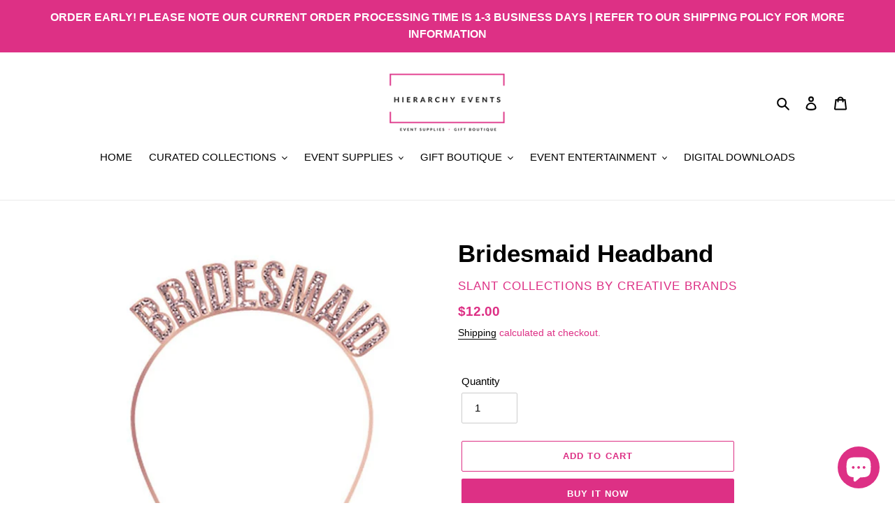

--- FILE ---
content_type: text/javascript
request_url: https://hierarchyevents.com/cdn/shop/t/1/assets/globo.options.data.min.js?v=11603171290717496711667638576
body_size: 1080
content:
GPOConfigs.options[21865] = {"elements":[{"id":"radio-1","type":"radio","label":"Would you like to personalize this?","required":true,"hidden_label":false,"helptext":"","option_values":[{"id":0,"value":"Yes","addon":200},{"id":1,"value":"No","addon":0}],"advanced_options":false,"class_name":"","default_value":"","columnWidth":100},{"id":"text-1","type":"text","label":"ENTER CUSTOMIZATION 1","addon":null,"required":true,"hidden_label":false,"placeholder":"Name 1 - ex: Riley (10 Character Limit)","helptext":"","advanced_options":true,"class_name":"","max":"22","columnWidth":100,"conditionalField":true,"clo":{"display":"show","match":"all","whens":[{"select":"radio-1","where":"EQUALS","value":"Yes"}]}},{"id":"text-2","type":"text","label":"ENTER CUSTOMIZATION 2","addon":0,"required":true,"hidden_label":false,"placeholder":"Name 2 - ex: Nicole (10 Character Limit)","helptext":"*Please Note: Custom items are final sale. Feel free to contact customer service if you have any questions regarding placing your order or to request additional customizations by emailing: help@hierarchyevents.com.","advanced_options":true,"class_name":"","max":"10","columnWidth":100,"conditionalField":true,"clo":{"display":"show","match":"all","whens":[{"select":"radio-1","where":"EQUALS","value":"Yes"}]}}],"add-elements":null,"products":{"rule":{"manual":{"enable":true,"ids":[6559639568550]},"automate":{"enable":false,"operator":"and","conditions":[{"select":"TITLE","where":"EQUALS","value":null}]},"all":{"enable":false}}},"style":{"general":{"input_style":"classic","align":"left"}},"colors":{"general":{"app_background":"#ffffff","label_text":"#000","required_text":"#ff0000","helptext":"#737373"},"input":{"input_text":"#000","input_background":"#f7f8fa"},"selects":{"dropdown_text":"#000","dropdown_background":"#f7f8fa","choicelist_text":"#000","choicelist_text_hover":"#000","choicelist_text_active":"#000","choicelist_hover":"#eb1256","choicelist_active":"#eb1256"},"swatches":{"button_text":"#000","button_text_hover":"#eb1256","button_text_active":"#fff","button_background":"#fff","button_background_hover":"#fff","button_background_active":"#eb1256","swatch_hover":"#eb1256","swatch_active":"#eb1256"}},"typography":{"label_text":{"fontSize":14,"customFont":false,"fontFamily":"Open Sans","fontVariant":"regular"},"input_text":{"fontSize":14,"customFont":false,"fontFamily":"Open Sans","fontVariant":"regular"},"description_text":{"fontSize":14,"customFont":false,"fontFamily":"Open Sans","fontVariant":"regular"}},"error_messages":{"required":"This field is required","invalid":"Invalid","invalid_number":"Invalid number","char_limit":"Please enter less than or equal to {{character_limit}} characters","min_value":"Please enter a value greater than or equal to {{min_value}}","max_value":"Please enter a value less than or equal to {{max_value}}","min_selection":"Please select at least {{min_selection}} options","max_selection":"Please select at maximum {{max_selection}} options","exactly_selection":"Please select exactly {{exactly_selection}} options","file_size_limit":"Maximum upload file size : {{max_file_size}}MB","file_not_allowed":"File not allowed"},"settings":{"price":{"seperator":"|","show_for_input":true,"show_for_option":true,"label_addon":"(+ {{addon}})","hide_additional_payment_button":true},"translation":{"selection_will_add":"Selection will add {{addon}} to the price","custom_product_name":"{{product_title}} - Selections"}},"status":0}
GPOConfigs.options[25853] = {"elements":[{"id":"radio-1","type":"radio","label":"ADD CRINKLE PAPER","required":true,"hidden_label":false,"helptext":"","option_values":[{"id":0,"value":"Yes","addon":200},{"id":1,"value":"No","addon":0}],"class_name":"","default_value":"","columnWidth":100}],"add-elements":null,"products":{"rule":{"manual":{"enable":true,"ids":[6559851217062]},"automate":{"enable":false,"operator":"and","conditions":[{"select":"TITLE","where":"EQUALS","value":null}]},"all":{"enable":false}}},"style":{"general":{"input_style":"classic","align":"left"}},"colors":{"general":{"app_background":"#ffffff","label_text":"#000","required_text":"#ff0000","helptext":"#737373"},"input":{"input_text":"#000","input_background":"#f7f8fa"},"selects":{"dropdown_text":"#000","dropdown_background":"#f7f8fa","choicelist_text":"#000","choicelist_text_hover":"#000","choicelist_text_active":"#000","choicelist_hover":"#eb1256","choicelist_active":"#eb1256"},"swatches":{"button_text":"#000","button_text_hover":"#eb1256","button_text_active":"#fff","button_background":"#fff","button_background_hover":"#fff","button_background_active":"#eb1256","swatch_hover":"#eb1256","swatch_active":"#eb1256"}},"typography":{"label_text":{"fontSize":14,"customFont":false,"fontFamily":"Open Sans","fontVariant":"regular"},"input_text":{"fontSize":14,"customFont":false,"fontFamily":"Open Sans","fontVariant":"regular"},"description_text":{"fontSize":14,"customFont":false,"fontFamily":"Open Sans","fontVariant":"regular"}},"error_messages":{"required":"This field is required","invalid":"Invalid","invalid_number":"Invalid number","char_limit":"Please enter less than or equal to {{character_limit}} characters","min_value":"Please enter a value greater than or equal to {{min_value}}","max_value":"Please enter a value less than or equal to {{max_value}}","min_selection":"Please select at least {{min_selection}} options","max_selection":"Please select at maximum {{max_selection}} options","exactly_selection":"Please select exactly {{exactly_selection}} options","file_size_limit":"Maximum upload file size : {{max_file_size}}MB","file_not_allowed":"File not allowed"},"settings":{"price":{"seperator":"|","show_for_input":true,"show_for_option":true,"label_addon":"(+ {{addon}})","hide_additional_payment_button":true},"translation":{"selection_will_add":"Selection will add {{addon}} to the price","custom_product_name":"{{product_title}} - Selections"}},"status":0}
GPOConfigs.options[38602] = {"elements":[{"id":"radio-1","type":"radio","label":"ADD CRINKLE FILLER PAPER","required":true,"hidden_label":false,"helptext":"","option_values":[{"id":0,"value":"Yes","addon":200},{"id":1,"value":"No","addon":0}],"class_name":"","default_value":"","columnWidth":100},{"id":"image-swatches-1","type":"image-swatches","label":"SELECT A STYLE","required":true,"hidden_label":false,"allow_multiple":false,"min":"1","max":"1","helptext":"","option_values":[{"id":5,"value":"Blank\/No Customization","addon":0,"name":"161853207870422632","url":"https:\/\/option.nyc3.digitaloceanspaces.com\/files\/hierarchy-events.myshopify.com\/image-swatches-1_161853207870422632-1618534702.png"},{"id":6,"value":"Pink Butterfly","addon":200,"name":"162091667277226791","url":"https:\/\/option.nyc3.digitaloceanspaces.com\/files\/hierarchy-events.myshopify.com\/image-swatches-1_162091667277226791-1620916899.png"},{"id":7,"value":"Green Dino","addon":200,"name":"162091668001665898","url":"https:\/\/option.nyc3.digitaloceanspaces.com\/files\/hierarchy-events.myshopify.com\/image-swatches-1_162091668001665898-1620916899.png"},{"id":8,"value":"Blue Robot","addon":200,"name":"162091668473520809","url":"https:\/\/option.nyc3.digitaloceanspaces.com\/files\/hierarchy-events.myshopify.com\/image-swatches-1_162091668473520809-1620916899.png"},{"id":9,"value":"Nude Teddy Bear","addon":200,"name":"162091672240278206","url":"https:\/\/option.nyc3.digitaloceanspaces.com\/files\/hierarchy-events.myshopify.com\/image-swatches-1_162091672240278206-1620916899.png"},{"id":10,"value":"Bridesmaid","addon":200,"name":"16209167293864664","url":"https:\/\/option.nyc3.digitaloceanspaces.com\/files\/hierarchy-events.myshopify.com\/image-swatches-1_16209167293864664-1624027099.png"},{"id":11,"value":"Basketball","addon":200,"name":"162091674547164900","url":"https:\/\/option.nyc3.digitaloceanspaces.com\/files\/hierarchy-events.myshopify.com\/image-swatches-1_162091674547164900-1620916899.png"},{"id":12,"value":"Christening","addon":200,"name":"162091675849817800","url":"https:\/\/option.nyc3.digitaloceanspaces.com\/files\/hierarchy-events.myshopify.com\/image-swatches-1_162091675849817800-1620916900.png"},{"id":13,"value":"Aged to Perfection","addon":200,"name":"162091677947987422","url":"https:\/\/option.nyc3.digitaloceanspaces.com\/files\/hierarchy-events.myshopify.com\/image-swatches-1_162091677947987422-1620916900.png"},{"id":14,"value":"Script Birthday","addon":200,"name":"16209167872496448","url":"https:\/\/option.nyc3.digitaloceanspaces.com\/files\/hierarchy-events.myshopify.com\/image-swatches-1_16209167872496448-1620916900.png"},{"id":15,"value":"Blue Birthday","addon":200,"name":"162091679377671895","url":"https:\/\/option.nyc3.digitaloceanspaces.com\/files\/hierarchy-events.myshopify.com\/image-swatches-1_162091679377671895-1620916900.png"},{"id":16,"value":"Housewarming","addon":200,"name":"162091680557657530","url":"https:\/\/option.nyc3.digitaloceanspaces.com\/files\/hierarchy-events.myshopify.com\/image-swatches-1_162091680557657530-1620916900.png"},{"id":17,"value":"Clink","addon":200,"name":"162281888943935296","url":"https:\/\/option.nyc3.digitaloceanspaces.com\/files\/hierarchy-events.myshopify.com\/image-swatches-1_162281888943935296-1622818925.png"}],"class_name":"","default_value":"","image_width":"60","image_height":"60","tooltip_style":"text","columnWidth":100,"conditionalField":false,"clo":{"display":"show","match":"all","whens":[{"select":"null","where":"EQUALS","value":""}]}},{"id":"text-1","type":"text","label":"ENTER CUSTOMIZATION","addon":0,"required":true,"hidden_label":false,"placeholder":"Name (ex: 1. Harper 2. Love, Grandma )","helptext":"*Note: Please email us to request any additional customizations (font style, background color, phrase changes, etc.) or if you have any other questions regarding placing your order at help@hierarchyevents.com","class_name":"","max":"","columnWidth":100,"conditionalField":true,"clo":{"display":"show","match":"any","whens":[{"select":"image-swatches-1","where":"EQUALS","value":"Pink Butterfly"},{"select":"image-swatches-1","where":"EQUALS","value":"Green Dino","type":""},{"select":"image-swatches-1","where":"EQUALS","value":"Blue Robot","type":""},{"select":"image-swatches-1","where":"EQUALS","value":"Nude Teddy Bear","type":""},{"select":"image-swatches-1","where":"EQUALS","value":"Bridesmaid","type":""},{"select":"image-swatches-1","where":"EQUALS","value":"Basketball","type":""},{"select":"image-swatches-1","where":"EQUALS","value":"Christening","type":""},{"select":"image-swatches-1","where":"EQUALS","value":"Aged to Perfection","type":""},{"select":"image-swatches-1","where":"EQUALS","value":"Script Birthday","type":""},{"select":"image-swatches-1","where":"EQUALS","value":"Blue Birthday","type":""},{"select":"image-swatches-1","where":"EQUALS","value":"Housewarming","type":""},{"select":"image-swatches-1","where":"EQUALS","value":"Clink","type":""}]}}],"add-elements":null,"products":{"rule":{"manual":{"enable":true,"ids":[6642888114342,6642886279334,6692945756326]},"automate":{"enable":false,"operator":"and","conditions":[{"select":"TITLE","where":"EQUALS","value":null}]},"all":{"enable":false}}},"style":{"general":{"input_style":"classic","align":"left"}},"colors":{"general":{"app_background":"#ffffff","label_text":"#000","required_text":"#ff0000","helptext":"#737373"},"input":{"input_text":"#000","input_background":"#f7f8fa"},"selects":{"dropdown_text":"#000","dropdown_background":"#f7f8fa","choicelist_text":"#000","choicelist_text_hover":"#000","choicelist_text_active":"#000","choicelist_hover":"#eb1256","choicelist_active":"#eb1256"},"swatches":{"button_text":"#000","button_text_hover":"#eb1256","button_text_active":"#fff","button_background":"#fff","button_background_hover":"#fff","button_background_active":"#eb1256","swatch_hover":"#eb1256","swatch_active":"#eb1256"}},"typography":{"label_text":{"fontSize":14,"customFont":false,"fontFamily":"Open Sans","fontVariant":"regular"},"input_text":{"fontSize":14,"customFont":false,"fontFamily":"Open Sans","fontVariant":"regular"},"description_text":{"fontSize":14,"customFont":false,"fontFamily":"Open Sans","fontVariant":"regular"}},"error_messages":{"required":"This field is required","invalid":"Invalid","invalid_number":"Invalid number","char_limit":"Please enter less than or equal to {{character_limit}} characters","min_value":"Please enter a value greater than or equal to {{min_value}}","max_value":"Please enter a value less than or equal to {{max_value}}","min_selection":"Please select at least {{min_selection}} options","max_selection":"Please select at maximum {{max_selection}} options","exactly_selection":"Please select exactly {{exactly_selection}} options","file_size_limit":"Maximum upload file size : {{max_file_size}}MB","file_not_allowed":"File not allowed"},"settings":{"price":{"seperator":"|","show_for_input":true,"show_for_option":true,"label_addon":"(+ {{addon}})","hide_additional_payment_button":true},"translation":{"selection_will_add":"Selection will add {{addon}} to the price","custom_product_name":"{{product_title}} - Selections"}},"status":0}


--- FILE ---
content_type: text/javascript
request_url: https://hierarchyevents.com/cdn/shop/t/1/assets/globo.preorder.js?v=46308782618705713731618681367
body_size: 90392
content:
/*! For license information please see globo.preorder.js.LICENSE.txt */
!function(t){var e={};function n(r){if(e[r])return e[r].exports;var i=e[r]={i:r,l:!1,exports:{}};return t[r].call(i.exports,i,i.exports,n),i.l=!0,i.exports}n.m=t,n.c=e,n.d=function(t,e,r){n.o(t,e)||Object.defineProperty(t,e,{enumerable:!0,get:r})},n.r=function(t){"undefined"!=typeof Symbol&&Symbol.toStringTag&&Object.defineProperty(t,Symbol.toStringTag,{value:"Module"}),Object.defineProperty(t,"__esModule",{value:!0})},n.t=function(t,e){if(1&e&&(t=n(t)),8&e)return t;if(4&e&&"object"==typeof t&&t&&t.__esModule)return t;var r=Object.create(null);if(n.r(r),Object.defineProperty(r,"default",{enumerable:!0,value:t}),2&e&&"string"!=typeof t)for(var i in t)n.d(r,i,function(e){return t[e]}.bind(null,i));return r},n.n=function(t){var e=t&&t.__esModule?function(){return t.default}:function(){return t};return n.d(e,"a",e),e},n.o=function(t,e){return Object.prototype.hasOwnProperty.call(t,e)},n.p="/",n(n.s=441)}({1:function(t,e,n){var r;!function(e,n){"use strict";"object"==typeof t.exports?t.exports=e.document?n(e,!0):function(t){if(!t.document)throw new Error("jQuery requires a window with a document");return n(t)}:n(e)}("undefined"!=typeof window?window:this,(function(n,i){"use strict";var o=[],s=Object.getPrototypeOf,a=o.slice,u=o.flat?function(t){return o.flat.call(t)}:function(t){return o.concat.apply([],t)},c=o.push,l=o.indexOf,d={},f=d.toString,p=d.hasOwnProperty,h=p.toString,g=h.call(Object),v={},m=function(t){return"function"==typeof t&&"number"!=typeof t.nodeType},y=function(t){return null!=t&&t===t.window},b=n.document,w={type:!0,src:!0,nonce:!0,noModule:!0};function _(t,e,n){var r,i,o=(n=n||b).createElement("script");if(o.text=t,e)for(r in w)(i=e[r]||e.getAttribute&&e.getAttribute(r))&&o.setAttribute(r,i);n.head.appendChild(o).parentNode.removeChild(o)}function x(t){return null==t?t+"":"object"==typeof t||"function"==typeof t?d[f.call(t)]||"object":typeof t}var k=function(t,e){return new k.fn.init(t,e)};function T(t){var e=!!t&&"length"in t&&t.length,n=x(t);return!m(t)&&!y(t)&&("array"===n||0===e||"number"==typeof e&&e>0&&e-1 in t)}k.fn=k.prototype={jquery:"3.5.1",constructor:k,length:0,toArray:function(){return a.call(this)},get:function(t){return null==t?a.call(this):t<0?this[t+this.length]:this[t]},pushStack:function(t){var e=k.merge(this.constructor(),t);return e.prevObject=this,e},each:function(t){return k.each(this,t)},map:function(t){return this.pushStack(k.map(this,(function(e,n){return t.call(e,n,e)})))},slice:function(){return this.pushStack(a.apply(this,arguments))},first:function(){return this.eq(0)},last:function(){return this.eq(-1)},even:function(){return this.pushStack(k.grep(this,(function(t,e){return(e+1)%2})))},odd:function(){return this.pushStack(k.grep(this,(function(t,e){return e%2})))},eq:function(t){var e=this.length,n=+t+(t<0?e:0);return this.pushStack(n>=0&&n<e?[this[n]]:[])},end:function(){return this.prevObject||this.constructor()},push:c,sort:o.sort,splice:o.splice},k.extend=k.fn.extend=function(){var t,e,n,r,i,o,s=arguments[0]||{},a=1,u=arguments.length,c=!1;for("boolean"==typeof s&&(c=s,s=arguments[a]||{},a++),"object"==typeof s||m(s)||(s={}),a===u&&(s=this,a--);a<u;a++)if(null!=(t=arguments[a]))for(e in t)r=t[e],"__proto__"!==e&&s!==r&&(c&&r&&(k.isPlainObject(r)||(i=Array.isArray(r)))?(n=s[e],o=i&&!Array.isArray(n)?[]:i||k.isPlainObject(n)?n:{},i=!1,s[e]=k.extend(c,o,r)):void 0!==r&&(s[e]=r));return s},k.extend({expando:"jQuery"+("3.5.1"+Math.random()).replace(/\D/g,""),isReady:!0,error:function(t){throw new Error(t)},noop:function(){},isPlainObject:function(t){var e,n;return!(!t||"[object Object]"!==f.call(t))&&(!(e=s(t))||"function"==typeof(n=p.call(e,"constructor")&&e.constructor)&&h.call(n)===g)},isEmptyObject:function(t){var e;for(e in t)return!1;return!0},globalEval:function(t,e,n){_(t,{nonce:e&&e.nonce},n)},each:function(t,e){var n,r=0;if(T(t))for(n=t.length;r<n&&!1!==e.call(t[r],r,t[r]);r++);else for(r in t)if(!1===e.call(t[r],r,t[r]))break;return t},makeArray:function(t,e){var n=e||[];return null!=t&&(T(Object(t))?k.merge(n,"string"==typeof t?[t]:t):c.call(n,t)),n},inArray:function(t,e,n){return null==e?-1:l.call(e,t,n)},merge:function(t,e){for(var n=+e.length,r=0,i=t.length;r<n;r++)t[i++]=e[r];return t.length=i,t},grep:function(t,e,n){for(var r=[],i=0,o=t.length,s=!n;i<o;i++)!e(t[i],i)!==s&&r.push(t[i]);return r},map:function(t,e,n){var r,i,o=0,s=[];if(T(t))for(r=t.length;o<r;o++)null!=(i=e(t[o],o,n))&&s.push(i);else for(o in t)null!=(i=e(t[o],o,n))&&s.push(i);return u(s)},guid:1,support:v}),"function"==typeof Symbol&&(k.fn[Symbol.iterator]=o[Symbol.iterator]),k.each("Boolean Number String Function Array Date RegExp Object Error Symbol".split(" "),(function(t,e){d["[object "+e+"]"]=e.toLowerCase()}));var C=function(t){var e,n,r,i,o,s,a,u,c,l,d,f,p,h,g,v,m,y,b,w="sizzle"+1*new Date,_=t.document,x=0,k=0,T=ut(),C=ut(),S=ut(),A=ut(),j=function(t,e){return t===e&&(d=!0),0},P={}.hasOwnProperty,N=[],E=N.pop,O=N.push,q=N.push,M=N.slice,D=function(t,e){for(var n=0,r=t.length;n<r;n++)if(t[n]===e)return n;return-1},L="checked|selected|async|autofocus|autoplay|controls|defer|disabled|hidden|ismap|loop|multiple|open|readonly|required|scoped",B="[\\x20\\t\\r\\n\\f]",F="(?:\\\\[\\da-fA-F]{1,6}"+B+"?|\\\\[^\\r\\n\\f]|[\\w-]|[^\0-\\x7f])+",I="\\["+B+"*("+F+")(?:"+B+"*([*^$|!~]?=)"+B+"*(?:'((?:\\\\.|[^\\\\'])*)'|\"((?:\\\\.|[^\\\\\"])*)\"|("+F+"))|)"+B+"*\\]",R=":("+F+")(?:\\((('((?:\\\\.|[^\\\\'])*)'|\"((?:\\\\.|[^\\\\\"])*)\")|((?:\\\\.|[^\\\\()[\\]]|"+I+")*)|.*)\\)|)",H=new RegExp(B+"+","g"),W=new RegExp("^"+B+"+|((?:^|[^\\\\])(?:\\\\.)*)"+B+"+$","g"),$=new RegExp("^"+B+"*,"+B+"*"),z=new RegExp("^"+B+"*([>+~]|"+B+")"+B+"*"),V=new RegExp(B+"|>"),Q=new RegExp(R),U=new RegExp("^"+F+"$"),G={ID:new RegExp("^#("+F+")"),CLASS:new RegExp("^\\.("+F+")"),TAG:new RegExp("^("+F+"|[*])"),ATTR:new RegExp("^"+I),PSEUDO:new RegExp("^"+R),CHILD:new RegExp("^:(only|first|last|nth|nth-last)-(child|of-type)(?:\\("+B+"*(even|odd|(([+-]|)(\\d*)n|)"+B+"*(?:([+-]|)"+B+"*(\\d+)|))"+B+"*\\)|)","i"),bool:new RegExp("^(?:"+L+")$","i"),needsContext:new RegExp("^"+B+"*[>+~]|:(even|odd|eq|gt|lt|nth|first|last)(?:\\("+B+"*((?:-\\d)?\\d*)"+B+"*\\)|)(?=[^-]|$)","i")},J=/HTML$/i,Y=/^(?:input|select|textarea|button)$/i,X=/^h\d$/i,Z=/^[^{]+\{\s*\[native \w/,K=/^(?:#([\w-]+)|(\w+)|\.([\w-]+))$/,tt=/[+~]/,et=new RegExp("\\\\[\\da-fA-F]{1,6}"+B+"?|\\\\([^\\r\\n\\f])","g"),nt=function(t,e){var n="0x"+t.slice(1)-65536;return e||(n<0?String.fromCharCode(n+65536):String.fromCharCode(n>>10|55296,1023&n|56320))},rt=/([\0-\x1f\x7f]|^-?\d)|^-$|[^\0-\x1f\x7f-\uFFFF\w-]/g,it=function(t,e){return e?"\0"===t?"�":t.slice(0,-1)+"\\"+t.charCodeAt(t.length-1).toString(16)+" ":"\\"+t},ot=function(){f()},st=wt((function(t){return!0===t.disabled&&"fieldset"===t.nodeName.toLowerCase()}),{dir:"parentNode",next:"legend"});try{q.apply(N=M.call(_.childNodes),_.childNodes),N[_.childNodes.length].nodeType}catch(t){q={apply:N.length?function(t,e){O.apply(t,M.call(e))}:function(t,e){for(var n=t.length,r=0;t[n++]=e[r++];);t.length=n-1}}}function at(t,e,r,i){var o,a,c,l,d,h,m,y=e&&e.ownerDocument,_=e?e.nodeType:9;if(r=r||[],"string"!=typeof t||!t||1!==_&&9!==_&&11!==_)return r;if(!i&&(f(e),e=e||p,g)){if(11!==_&&(d=K.exec(t)))if(o=d[1]){if(9===_){if(!(c=e.getElementById(o)))return r;if(c.id===o)return r.push(c),r}else if(y&&(c=y.getElementById(o))&&b(e,c)&&c.id===o)return r.push(c),r}else{if(d[2])return q.apply(r,e.getElementsByTagName(t)),r;if((o=d[3])&&n.getElementsByClassName&&e.getElementsByClassName)return q.apply(r,e.getElementsByClassName(o)),r}if(n.qsa&&!A[t+" "]&&(!v||!v.test(t))&&(1!==_||"object"!==e.nodeName.toLowerCase())){if(m=t,y=e,1===_&&(V.test(t)||z.test(t))){for((y=tt.test(t)&&mt(e.parentNode)||e)===e&&n.scope||((l=e.getAttribute("id"))?l=l.replace(rt,it):e.setAttribute("id",l=w)),a=(h=s(t)).length;a--;)h[a]=(l?"#"+l:":scope")+" "+bt(h[a]);m=h.join(",")}try{return q.apply(r,y.querySelectorAll(m)),r}catch(e){A(t,!0)}finally{l===w&&e.removeAttribute("id")}}}return u(t.replace(W,"$1"),e,r,i)}function ut(){var t=[];return function e(n,i){return t.push(n+" ")>r.cacheLength&&delete e[t.shift()],e[n+" "]=i}}function ct(t){return t[w]=!0,t}function lt(t){var e=p.createElement("fieldset");try{return!!t(e)}catch(t){return!1}finally{e.parentNode&&e.parentNode.removeChild(e),e=null}}function dt(t,e){for(var n=t.split("|"),i=n.length;i--;)r.attrHandle[n[i]]=e}function ft(t,e){var n=e&&t,r=n&&1===t.nodeType&&1===e.nodeType&&t.sourceIndex-e.sourceIndex;if(r)return r;if(n)for(;n=n.nextSibling;)if(n===e)return-1;return t?1:-1}function pt(t){return function(e){return"input"===e.nodeName.toLowerCase()&&e.type===t}}function ht(t){return function(e){var n=e.nodeName.toLowerCase();return("input"===n||"button"===n)&&e.type===t}}function gt(t){return function(e){return"form"in e?e.parentNode&&!1===e.disabled?"label"in e?"label"in e.parentNode?e.parentNode.disabled===t:e.disabled===t:e.isDisabled===t||e.isDisabled!==!t&&st(e)===t:e.disabled===t:"label"in e&&e.disabled===t}}function vt(t){return ct((function(e){return e=+e,ct((function(n,r){for(var i,o=t([],n.length,e),s=o.length;s--;)n[i=o[s]]&&(n[i]=!(r[i]=n[i]))}))}))}function mt(t){return t&&void 0!==t.getElementsByTagName&&t}for(e in n=at.support={},o=at.isXML=function(t){var e=t.namespaceURI,n=(t.ownerDocument||t).documentElement;return!J.test(e||n&&n.nodeName||"HTML")},f=at.setDocument=function(t){var e,i,s=t?t.ownerDocument||t:_;return s!=p&&9===s.nodeType&&s.documentElement?(h=(p=s).documentElement,g=!o(p),_!=p&&(i=p.defaultView)&&i.top!==i&&(i.addEventListener?i.addEventListener("unload",ot,!1):i.attachEvent&&i.attachEvent("onunload",ot)),n.scope=lt((function(t){return h.appendChild(t).appendChild(p.createElement("div")),void 0!==t.querySelectorAll&&!t.querySelectorAll(":scope fieldset div").length})),n.attributes=lt((function(t){return t.className="i",!t.getAttribute("className")})),n.getElementsByTagName=lt((function(t){return t.appendChild(p.createComment("")),!t.getElementsByTagName("*").length})),n.getElementsByClassName=Z.test(p.getElementsByClassName),n.getById=lt((function(t){return h.appendChild(t).id=w,!p.getElementsByName||!p.getElementsByName(w).length})),n.getById?(r.filter.ID=function(t){var e=t.replace(et,nt);return function(t){return t.getAttribute("id")===e}},r.find.ID=function(t,e){if(void 0!==e.getElementById&&g){var n=e.getElementById(t);return n?[n]:[]}}):(r.filter.ID=function(t){var e=t.replace(et,nt);return function(t){var n=void 0!==t.getAttributeNode&&t.getAttributeNode("id");return n&&n.value===e}},r.find.ID=function(t,e){if(void 0!==e.getElementById&&g){var n,r,i,o=e.getElementById(t);if(o){if((n=o.getAttributeNode("id"))&&n.value===t)return[o];for(i=e.getElementsByName(t),r=0;o=i[r++];)if((n=o.getAttributeNode("id"))&&n.value===t)return[o]}return[]}}),r.find.TAG=n.getElementsByTagName?function(t,e){return void 0!==e.getElementsByTagName?e.getElementsByTagName(t):n.qsa?e.querySelectorAll(t):void 0}:function(t,e){var n,r=[],i=0,o=e.getElementsByTagName(t);if("*"===t){for(;n=o[i++];)1===n.nodeType&&r.push(n);return r}return o},r.find.CLASS=n.getElementsByClassName&&function(t,e){if(void 0!==e.getElementsByClassName&&g)return e.getElementsByClassName(t)},m=[],v=[],(n.qsa=Z.test(p.querySelectorAll))&&(lt((function(t){var e;h.appendChild(t).innerHTML="<a id='"+w+"'></a><select id='"+w+"-\r\\' msallowcapture=''><option selected=''></option></select>",t.querySelectorAll("[msallowcapture^='']").length&&v.push("[*^$]="+B+"*(?:''|\"\")"),t.querySelectorAll("[selected]").length||v.push("\\["+B+"*(?:value|"+L+")"),t.querySelectorAll("[id~="+w+"-]").length||v.push("~="),(e=p.createElement("input")).setAttribute("name",""),t.appendChild(e),t.querySelectorAll("[name='']").length||v.push("\\["+B+"*name"+B+"*="+B+"*(?:''|\"\")"),t.querySelectorAll(":checked").length||v.push(":checked"),t.querySelectorAll("a#"+w+"+*").length||v.push(".#.+[+~]"),t.querySelectorAll("\\\f"),v.push("[\\r\\n\\f]")})),lt((function(t){t.innerHTML="<a href='' disabled='disabled'></a><select disabled='disabled'><option/></select>";var e=p.createElement("input");e.setAttribute("type","hidden"),t.appendChild(e).setAttribute("name","D"),t.querySelectorAll("[name=d]").length&&v.push("name"+B+"*[*^$|!~]?="),2!==t.querySelectorAll(":enabled").length&&v.push(":enabled",":disabled"),h.appendChild(t).disabled=!0,2!==t.querySelectorAll(":disabled").length&&v.push(":enabled",":disabled"),t.querySelectorAll("*,:x"),v.push(",.*:")}))),(n.matchesSelector=Z.test(y=h.matches||h.webkitMatchesSelector||h.mozMatchesSelector||h.oMatchesSelector||h.msMatchesSelector))&&lt((function(t){n.disconnectedMatch=y.call(t,"*"),y.call(t,"[s!='']:x"),m.push("!=",R)})),v=v.length&&new RegExp(v.join("|")),m=m.length&&new RegExp(m.join("|")),e=Z.test(h.compareDocumentPosition),b=e||Z.test(h.contains)?function(t,e){var n=9===t.nodeType?t.documentElement:t,r=e&&e.parentNode;return t===r||!(!r||1!==r.nodeType||!(n.contains?n.contains(r):t.compareDocumentPosition&&16&t.compareDocumentPosition(r)))}:function(t,e){if(e)for(;e=e.parentNode;)if(e===t)return!0;return!1},j=e?function(t,e){if(t===e)return d=!0,0;var r=!t.compareDocumentPosition-!e.compareDocumentPosition;return r||(1&(r=(t.ownerDocument||t)==(e.ownerDocument||e)?t.compareDocumentPosition(e):1)||!n.sortDetached&&e.compareDocumentPosition(t)===r?t==p||t.ownerDocument==_&&b(_,t)?-1:e==p||e.ownerDocument==_&&b(_,e)?1:l?D(l,t)-D(l,e):0:4&r?-1:1)}:function(t,e){if(t===e)return d=!0,0;var n,r=0,i=t.parentNode,o=e.parentNode,s=[t],a=[e];if(!i||!o)return t==p?-1:e==p?1:i?-1:o?1:l?D(l,t)-D(l,e):0;if(i===o)return ft(t,e);for(n=t;n=n.parentNode;)s.unshift(n);for(n=e;n=n.parentNode;)a.unshift(n);for(;s[r]===a[r];)r++;return r?ft(s[r],a[r]):s[r]==_?-1:a[r]==_?1:0},p):p},at.matches=function(t,e){return at(t,null,null,e)},at.matchesSelector=function(t,e){if(f(t),n.matchesSelector&&g&&!A[e+" "]&&(!m||!m.test(e))&&(!v||!v.test(e)))try{var r=y.call(t,e);if(r||n.disconnectedMatch||t.document&&11!==t.document.nodeType)return r}catch(t){A(e,!0)}return at(e,p,null,[t]).length>0},at.contains=function(t,e){return(t.ownerDocument||t)!=p&&f(t),b(t,e)},at.attr=function(t,e){(t.ownerDocument||t)!=p&&f(t);var i=r.attrHandle[e.toLowerCase()],o=i&&P.call(r.attrHandle,e.toLowerCase())?i(t,e,!g):void 0;return void 0!==o?o:n.attributes||!g?t.getAttribute(e):(o=t.getAttributeNode(e))&&o.specified?o.value:null},at.escape=function(t){return(t+"").replace(rt,it)},at.error=function(t){throw new Error("Syntax error, unrecognized expression: "+t)},at.uniqueSort=function(t){var e,r=[],i=0,o=0;if(d=!n.detectDuplicates,l=!n.sortStable&&t.slice(0),t.sort(j),d){for(;e=t[o++];)e===t[o]&&(i=r.push(o));for(;i--;)t.splice(r[i],1)}return l=null,t},i=at.getText=function(t){var e,n="",r=0,o=t.nodeType;if(o){if(1===o||9===o||11===o){if("string"==typeof t.textContent)return t.textContent;for(t=t.firstChild;t;t=t.nextSibling)n+=i(t)}else if(3===o||4===o)return t.nodeValue}else for(;e=t[r++];)n+=i(e);return n},(r=at.selectors={cacheLength:50,createPseudo:ct,match:G,attrHandle:{},find:{},relative:{">":{dir:"parentNode",first:!0}," ":{dir:"parentNode"},"+":{dir:"previousSibling",first:!0},"~":{dir:"previousSibling"}},preFilter:{ATTR:function(t){return t[1]=t[1].replace(et,nt),t[3]=(t[3]||t[4]||t[5]||"").replace(et,nt),"~="===t[2]&&(t[3]=" "+t[3]+" "),t.slice(0,4)},CHILD:function(t){return t[1]=t[1].toLowerCase(),"nth"===t[1].slice(0,3)?(t[3]||at.error(t[0]),t[4]=+(t[4]?t[5]+(t[6]||1):2*("even"===t[3]||"odd"===t[3])),t[5]=+(t[7]+t[8]||"odd"===t[3])):t[3]&&at.error(t[0]),t},PSEUDO:function(t){var e,n=!t[6]&&t[2];return G.CHILD.test(t[0])?null:(t[3]?t[2]=t[4]||t[5]||"":n&&Q.test(n)&&(e=s(n,!0))&&(e=n.indexOf(")",n.length-e)-n.length)&&(t[0]=t[0].slice(0,e),t[2]=n.slice(0,e)),t.slice(0,3))}},filter:{TAG:function(t){var e=t.replace(et,nt).toLowerCase();return"*"===t?function(){return!0}:function(t){return t.nodeName&&t.nodeName.toLowerCase()===e}},CLASS:function(t){var e=T[t+" "];return e||(e=new RegExp("(^|"+B+")"+t+"("+B+"|$)"))&&T(t,(function(t){return e.test("string"==typeof t.className&&t.className||void 0!==t.getAttribute&&t.getAttribute("class")||"")}))},ATTR:function(t,e,n){return function(r){var i=at.attr(r,t);return null==i?"!="===e:!e||(i+="","="===e?i===n:"!="===e?i!==n:"^="===e?n&&0===i.indexOf(n):"*="===e?n&&i.indexOf(n)>-1:"$="===e?n&&i.slice(-n.length)===n:"~="===e?(" "+i.replace(H," ")+" ").indexOf(n)>-1:"|="===e&&(i===n||i.slice(0,n.length+1)===n+"-"))}},CHILD:function(t,e,n,r,i){var o="nth"!==t.slice(0,3),s="last"!==t.slice(-4),a="of-type"===e;return 1===r&&0===i?function(t){return!!t.parentNode}:function(e,n,u){var c,l,d,f,p,h,g=o!==s?"nextSibling":"previousSibling",v=e.parentNode,m=a&&e.nodeName.toLowerCase(),y=!u&&!a,b=!1;if(v){if(o){for(;g;){for(f=e;f=f[g];)if(a?f.nodeName.toLowerCase()===m:1===f.nodeType)return!1;h=g="only"===t&&!h&&"nextSibling"}return!0}if(h=[s?v.firstChild:v.lastChild],s&&y){for(b=(p=(c=(l=(d=(f=v)[w]||(f[w]={}))[f.uniqueID]||(d[f.uniqueID]={}))[t]||[])[0]===x&&c[1])&&c[2],f=p&&v.childNodes[p];f=++p&&f&&f[g]||(b=p=0)||h.pop();)if(1===f.nodeType&&++b&&f===e){l[t]=[x,p,b];break}}else if(y&&(b=p=(c=(l=(d=(f=e)[w]||(f[w]={}))[f.uniqueID]||(d[f.uniqueID]={}))[t]||[])[0]===x&&c[1]),!1===b)for(;(f=++p&&f&&f[g]||(b=p=0)||h.pop())&&((a?f.nodeName.toLowerCase()!==m:1!==f.nodeType)||!++b||(y&&((l=(d=f[w]||(f[w]={}))[f.uniqueID]||(d[f.uniqueID]={}))[t]=[x,b]),f!==e)););return(b-=i)===r||b%r==0&&b/r>=0}}},PSEUDO:function(t,e){var n,i=r.pseudos[t]||r.setFilters[t.toLowerCase()]||at.error("unsupported pseudo: "+t);return i[w]?i(e):i.length>1?(n=[t,t,"",e],r.setFilters.hasOwnProperty(t.toLowerCase())?ct((function(t,n){for(var r,o=i(t,e),s=o.length;s--;)t[r=D(t,o[s])]=!(n[r]=o[s])})):function(t){return i(t,0,n)}):i}},pseudos:{not:ct((function(t){var e=[],n=[],r=a(t.replace(W,"$1"));return r[w]?ct((function(t,e,n,i){for(var o,s=r(t,null,i,[]),a=t.length;a--;)(o=s[a])&&(t[a]=!(e[a]=o))})):function(t,i,o){return e[0]=t,r(e,null,o,n),e[0]=null,!n.pop()}})),has:ct((function(t){return function(e){return at(t,e).length>0}})),contains:ct((function(t){return t=t.replace(et,nt),function(e){return(e.textContent||i(e)).indexOf(t)>-1}})),lang:ct((function(t){return U.test(t||"")||at.error("unsupported lang: "+t),t=t.replace(et,nt).toLowerCase(),function(e){var n;do{if(n=g?e.lang:e.getAttribute("xml:lang")||e.getAttribute("lang"))return(n=n.toLowerCase())===t||0===n.indexOf(t+"-")}while((e=e.parentNode)&&1===e.nodeType);return!1}})),target:function(e){var n=t.location&&t.location.hash;return n&&n.slice(1)===e.id},root:function(t){return t===h},focus:function(t){return t===p.activeElement&&(!p.hasFocus||p.hasFocus())&&!!(t.type||t.href||~t.tabIndex)},enabled:gt(!1),disabled:gt(!0),checked:function(t){var e=t.nodeName.toLowerCase();return"input"===e&&!!t.checked||"option"===e&&!!t.selected},selected:function(t){return t.parentNode&&t.parentNode.selectedIndex,!0===t.selected},empty:function(t){for(t=t.firstChild;t;t=t.nextSibling)if(t.nodeType<6)return!1;return!0},parent:function(t){return!r.pseudos.empty(t)},header:function(t){return X.test(t.nodeName)},input:function(t){return Y.test(t.nodeName)},button:function(t){var e=t.nodeName.toLowerCase();return"input"===e&&"button"===t.type||"button"===e},text:function(t){var e;return"input"===t.nodeName.toLowerCase()&&"text"===t.type&&(null==(e=t.getAttribute("type"))||"text"===e.toLowerCase())},first:vt((function(){return[0]})),last:vt((function(t,e){return[e-1]})),eq:vt((function(t,e,n){return[n<0?n+e:n]})),even:vt((function(t,e){for(var n=0;n<e;n+=2)t.push(n);return t})),odd:vt((function(t,e){for(var n=1;n<e;n+=2)t.push(n);return t})),lt:vt((function(t,e,n){for(var r=n<0?n+e:n>e?e:n;--r>=0;)t.push(r);return t})),gt:vt((function(t,e,n){for(var r=n<0?n+e:n;++r<e;)t.push(r);return t}))}}).pseudos.nth=r.pseudos.eq,{radio:!0,checkbox:!0,file:!0,password:!0,image:!0})r.pseudos[e]=pt(e);for(e in{submit:!0,reset:!0})r.pseudos[e]=ht(e);function yt(){}function bt(t){for(var e=0,n=t.length,r="";e<n;e++)r+=t[e].value;return r}function wt(t,e,n){var r=e.dir,i=e.next,o=i||r,s=n&&"parentNode"===o,a=k++;return e.first?function(e,n,i){for(;e=e[r];)if(1===e.nodeType||s)return t(e,n,i);return!1}:function(e,n,u){var c,l,d,f=[x,a];if(u){for(;e=e[r];)if((1===e.nodeType||s)&&t(e,n,u))return!0}else for(;e=e[r];)if(1===e.nodeType||s)if(l=(d=e[w]||(e[w]={}))[e.uniqueID]||(d[e.uniqueID]={}),i&&i===e.nodeName.toLowerCase())e=e[r]||e;else{if((c=l[o])&&c[0]===x&&c[1]===a)return f[2]=c[2];if(l[o]=f,f[2]=t(e,n,u))return!0}return!1}}function _t(t){return t.length>1?function(e,n,r){for(var i=t.length;i--;)if(!t[i](e,n,r))return!1;return!0}:t[0]}function xt(t,e,n,r,i){for(var o,s=[],a=0,u=t.length,c=null!=e;a<u;a++)(o=t[a])&&(n&&!n(o,r,i)||(s.push(o),c&&e.push(a)));return s}function kt(t,e,n,r,i,o){return r&&!r[w]&&(r=kt(r)),i&&!i[w]&&(i=kt(i,o)),ct((function(o,s,a,u){var c,l,d,f=[],p=[],h=s.length,g=o||function(t,e,n){for(var r=0,i=e.length;r<i;r++)at(t,e[r],n);return n}(e||"*",a.nodeType?[a]:a,[]),v=!t||!o&&e?g:xt(g,f,t,a,u),m=n?i||(o?t:h||r)?[]:s:v;if(n&&n(v,m,a,u),r)for(c=xt(m,p),r(c,[],a,u),l=c.length;l--;)(d=c[l])&&(m[p[l]]=!(v[p[l]]=d));if(o){if(i||t){if(i){for(c=[],l=m.length;l--;)(d=m[l])&&c.push(v[l]=d);i(null,m=[],c,u)}for(l=m.length;l--;)(d=m[l])&&(c=i?D(o,d):f[l])>-1&&(o[c]=!(s[c]=d))}}else m=xt(m===s?m.splice(h,m.length):m),i?i(null,s,m,u):q.apply(s,m)}))}function Tt(t){for(var e,n,i,o=t.length,s=r.relative[t[0].type],a=s||r.relative[" "],u=s?1:0,l=wt((function(t){return t===e}),a,!0),d=wt((function(t){return D(e,t)>-1}),a,!0),f=[function(t,n,r){var i=!s&&(r||n!==c)||((e=n).nodeType?l(t,n,r):d(t,n,r));return e=null,i}];u<o;u++)if(n=r.relative[t[u].type])f=[wt(_t(f),n)];else{if((n=r.filter[t[u].type].apply(null,t[u].matches))[w]){for(i=++u;i<o&&!r.relative[t[i].type];i++);return kt(u>1&&_t(f),u>1&&bt(t.slice(0,u-1).concat({value:" "===t[u-2].type?"*":""})).replace(W,"$1"),n,u<i&&Tt(t.slice(u,i)),i<o&&Tt(t=t.slice(i)),i<o&&bt(t))}f.push(n)}return _t(f)}return yt.prototype=r.filters=r.pseudos,r.setFilters=new yt,s=at.tokenize=function(t,e){var n,i,o,s,a,u,c,l=C[t+" "];if(l)return e?0:l.slice(0);for(a=t,u=[],c=r.preFilter;a;){for(s in n&&!(i=$.exec(a))||(i&&(a=a.slice(i[0].length)||a),u.push(o=[])),n=!1,(i=z.exec(a))&&(n=i.shift(),o.push({value:n,type:i[0].replace(W," ")}),a=a.slice(n.length)),r.filter)!(i=G[s].exec(a))||c[s]&&!(i=c[s](i))||(n=i.shift(),o.push({value:n,type:s,matches:i}),a=a.slice(n.length));if(!n)break}return e?a.length:a?at.error(t):C(t,u).slice(0)},a=at.compile=function(t,e){var n,i=[],o=[],a=S[t+" "];if(!a){for(e||(e=s(t)),n=e.length;n--;)(a=Tt(e[n]))[w]?i.push(a):o.push(a);(a=S(t,function(t,e){var n=e.length>0,i=t.length>0,o=function(o,s,a,u,l){var d,h,v,m=0,y="0",b=o&&[],w=[],_=c,k=o||i&&r.find.TAG("*",l),T=x+=null==_?1:Math.random()||.1,C=k.length;for(l&&(c=s==p||s||l);y!==C&&null!=(d=k[y]);y++){if(i&&d){for(h=0,s||d.ownerDocument==p||(f(d),a=!g);v=t[h++];)if(v(d,s||p,a)){u.push(d);break}l&&(x=T)}n&&((d=!v&&d)&&m--,o&&b.push(d))}if(m+=y,n&&y!==m){for(h=0;v=e[h++];)v(b,w,s,a);if(o){if(m>0)for(;y--;)b[y]||w[y]||(w[y]=E.call(u));w=xt(w)}q.apply(u,w),l&&!o&&w.length>0&&m+e.length>1&&at.uniqueSort(u)}return l&&(x=T,c=_),b};return n?ct(o):o}(o,i))).selector=t}return a},u=at.select=function(t,e,n,i){var o,u,c,l,d,f="function"==typeof t&&t,p=!i&&s(t=f.selector||t);if(n=n||[],1===p.length){if((u=p[0]=p[0].slice(0)).length>2&&"ID"===(c=u[0]).type&&9===e.nodeType&&g&&r.relative[u[1].type]){if(!(e=(r.find.ID(c.matches[0].replace(et,nt),e)||[])[0]))return n;f&&(e=e.parentNode),t=t.slice(u.shift().value.length)}for(o=G.needsContext.test(t)?0:u.length;o--&&(c=u[o],!r.relative[l=c.type]);)if((d=r.find[l])&&(i=d(c.matches[0].replace(et,nt),tt.test(u[0].type)&&mt(e.parentNode)||e))){if(u.splice(o,1),!(t=i.length&&bt(u)))return q.apply(n,i),n;break}}return(f||a(t,p))(i,e,!g,n,!e||tt.test(t)&&mt(e.parentNode)||e),n},n.sortStable=w.split("").sort(j).join("")===w,n.detectDuplicates=!!d,f(),n.sortDetached=lt((function(t){return 1&t.compareDocumentPosition(p.createElement("fieldset"))})),lt((function(t){return t.innerHTML="<a href='#'></a>","#"===t.firstChild.getAttribute("href")}))||dt("type|href|height|width",(function(t,e,n){if(!n)return t.getAttribute(e,"type"===e.toLowerCase()?1:2)})),n.attributes&&lt((function(t){return t.innerHTML="<input/>",t.firstChild.setAttribute("value",""),""===t.firstChild.getAttribute("value")}))||dt("value",(function(t,e,n){if(!n&&"input"===t.nodeName.toLowerCase())return t.defaultValue})),lt((function(t){return null==t.getAttribute("disabled")}))||dt(L,(function(t,e,n){var r;if(!n)return!0===t[e]?e.toLowerCase():(r=t.getAttributeNode(e))&&r.specified?r.value:null})),at}(n);k.find=C,k.expr=C.selectors,k.expr[":"]=k.expr.pseudos,k.uniqueSort=k.unique=C.uniqueSort,k.text=C.getText,k.isXMLDoc=C.isXML,k.contains=C.contains,k.escapeSelector=C.escape;var S=function(t,e,n){for(var r=[],i=void 0!==n;(t=t[e])&&9!==t.nodeType;)if(1===t.nodeType){if(i&&k(t).is(n))break;r.push(t)}return r},A=function(t,e){for(var n=[];t;t=t.nextSibling)1===t.nodeType&&t!==e&&n.push(t);return n},j=k.expr.match.needsContext;function P(t,e){return t.nodeName&&t.nodeName.toLowerCase()===e.toLowerCase()}var N=/^<([a-z][^\/\0>:\x20\t\r\n\f]*)[\x20\t\r\n\f]*\/?>(?:<\/\1>|)$/i;function E(t,e,n){return m(e)?k.grep(t,(function(t,r){return!!e.call(t,r,t)!==n})):e.nodeType?k.grep(t,(function(t){return t===e!==n})):"string"!=typeof e?k.grep(t,(function(t){return l.call(e,t)>-1!==n})):k.filter(e,t,n)}k.filter=function(t,e,n){var r=e[0];return n&&(t=":not("+t+")"),1===e.length&&1===r.nodeType?k.find.matchesSelector(r,t)?[r]:[]:k.find.matches(t,k.grep(e,(function(t){return 1===t.nodeType})))},k.fn.extend({find:function(t){var e,n,r=this.length,i=this;if("string"!=typeof t)return this.pushStack(k(t).filter((function(){for(e=0;e<r;e++)if(k.contains(i[e],this))return!0})));for(n=this.pushStack([]),e=0;e<r;e++)k.find(t,i[e],n);return r>1?k.uniqueSort(n):n},filter:function(t){return this.pushStack(E(this,t||[],!1))},not:function(t){return this.pushStack(E(this,t||[],!0))},is:function(t){return!!E(this,"string"==typeof t&&j.test(t)?k(t):t||[],!1).length}});var O,q=/^(?:\s*(<[\w\W]+>)[^>]*|#([\w-]+))$/;(k.fn.init=function(t,e,n){var r,i;if(!t)return this;if(n=n||O,"string"==typeof t){if(!(r="<"===t[0]&&">"===t[t.length-1]&&t.length>=3?[null,t,null]:q.exec(t))||!r[1]&&e)return!e||e.jquery?(e||n).find(t):this.constructor(e).find(t);if(r[1]){if(e=e instanceof k?e[0]:e,k.merge(this,k.parseHTML(r[1],e&&e.nodeType?e.ownerDocument||e:b,!0)),N.test(r[1])&&k.isPlainObject(e))for(r in e)m(this[r])?this[r](e[r]):this.attr(r,e[r]);return this}return(i=b.getElementById(r[2]))&&(this[0]=i,this.length=1),this}return t.nodeType?(this[0]=t,this.length=1,this):m(t)?void 0!==n.ready?n.ready(t):t(k):k.makeArray(t,this)}).prototype=k.fn,O=k(b);var M=/^(?:parents|prev(?:Until|All))/,D={children:!0,contents:!0,next:!0,prev:!0};function L(t,e){for(;(t=t[e])&&1!==t.nodeType;);return t}k.fn.extend({has:function(t){var e=k(t,this),n=e.length;return this.filter((function(){for(var t=0;t<n;t++)if(k.contains(this,e[t]))return!0}))},closest:function(t,e){var n,r=0,i=this.length,o=[],s="string"!=typeof t&&k(t);if(!j.test(t))for(;r<i;r++)for(n=this[r];n&&n!==e;n=n.parentNode)if(n.nodeType<11&&(s?s.index(n)>-1:1===n.nodeType&&k.find.matchesSelector(n,t))){o.push(n);break}return this.pushStack(o.length>1?k.uniqueSort(o):o)},index:function(t){return t?"string"==typeof t?l.call(k(t),this[0]):l.call(this,t.jquery?t[0]:t):this[0]&&this[0].parentNode?this.first().prevAll().length:-1},add:function(t,e){return this.pushStack(k.uniqueSort(k.merge(this.get(),k(t,e))))},addBack:function(t){return this.add(null==t?this.prevObject:this.prevObject.filter(t))}}),k.each({parent:function(t){var e=t.parentNode;return e&&11!==e.nodeType?e:null},parents:function(t){return S(t,"parentNode")},parentsUntil:function(t,e,n){return S(t,"parentNode",n)},next:function(t){return L(t,"nextSibling")},prev:function(t){return L(t,"previousSibling")},nextAll:function(t){return S(t,"nextSibling")},prevAll:function(t){return S(t,"previousSibling")},nextUntil:function(t,e,n){return S(t,"nextSibling",n)},prevUntil:function(t,e,n){return S(t,"previousSibling",n)},siblings:function(t){return A((t.parentNode||{}).firstChild,t)},children:function(t){return A(t.firstChild)},contents:function(t){return null!=t.contentDocument&&s(t.contentDocument)?t.contentDocument:(P(t,"template")&&(t=t.content||t),k.merge([],t.childNodes))}},(function(t,e){k.fn[t]=function(n,r){var i=k.map(this,e,n);return"Until"!==t.slice(-5)&&(r=n),r&&"string"==typeof r&&(i=k.filter(r,i)),this.length>1&&(D[t]||k.uniqueSort(i),M.test(t)&&i.reverse()),this.pushStack(i)}}));var B=/[^\x20\t\r\n\f]+/g;function F(t){return t}function I(t){throw t}function R(t,e,n,r){var i;try{t&&m(i=t.promise)?i.call(t).done(e).fail(n):t&&m(i=t.then)?i.call(t,e,n):e.apply(void 0,[t].slice(r))}catch(t){n.apply(void 0,[t])}}k.Callbacks=function(t){t="string"==typeof t?function(t){var e={};return k.each(t.match(B)||[],(function(t,n){e[n]=!0})),e}(t):k.extend({},t);var e,n,r,i,o=[],s=[],a=-1,u=function(){for(i=i||t.once,r=e=!0;s.length;a=-1)for(n=s.shift();++a<o.length;)!1===o[a].apply(n[0],n[1])&&t.stopOnFalse&&(a=o.length,n=!1);t.memory||(n=!1),e=!1,i&&(o=n?[]:"")},c={add:function(){return o&&(n&&!e&&(a=o.length-1,s.push(n)),function e(n){k.each(n,(function(n,r){m(r)?t.unique&&c.has(r)||o.push(r):r&&r.length&&"string"!==x(r)&&e(r)}))}(arguments),n&&!e&&u()),this},remove:function(){return k.each(arguments,(function(t,e){for(var n;(n=k.inArray(e,o,n))>-1;)o.splice(n,1),n<=a&&a--})),this},has:function(t){return t?k.inArray(t,o)>-1:o.length>0},empty:function(){return o&&(o=[]),this},disable:function(){return i=s=[],o=n="",this},disabled:function(){return!o},lock:function(){return i=s=[],n||e||(o=n=""),this},locked:function(){return!!i},fireWith:function(t,n){return i||(n=[t,(n=n||[]).slice?n.slice():n],s.push(n),e||u()),this},fire:function(){return c.fireWith(this,arguments),this},fired:function(){return!!r}};return c},k.extend({Deferred:function(t){var e=[["notify","progress",k.Callbacks("memory"),k.Callbacks("memory"),2],["resolve","done",k.Callbacks("once memory"),k.Callbacks("once memory"),0,"resolved"],["reject","fail",k.Callbacks("once memory"),k.Callbacks("once memory"),1,"rejected"]],r="pending",i={state:function(){return r},always:function(){return o.done(arguments).fail(arguments),this},catch:function(t){return i.then(null,t)},pipe:function(){var t=arguments;return k.Deferred((function(n){k.each(e,(function(e,r){var i=m(t[r[4]])&&t[r[4]];o[r[1]]((function(){var t=i&&i.apply(this,arguments);t&&m(t.promise)?t.promise().progress(n.notify).done(n.resolve).fail(n.reject):n[r[0]+"With"](this,i?[t]:arguments)}))})),t=null})).promise()},then:function(t,r,i){var o=0;function s(t,e,r,i){return function(){var a=this,u=arguments,c=function(){var n,c;if(!(t<o)){if((n=r.apply(a,u))===e.promise())throw new TypeError("Thenable self-resolution");c=n&&("object"==typeof n||"function"==typeof n)&&n.then,m(c)?i?c.call(n,s(o,e,F,i),s(o,e,I,i)):(o++,c.call(n,s(o,e,F,i),s(o,e,I,i),s(o,e,F,e.notifyWith))):(r!==F&&(a=void 0,u=[n]),(i||e.resolveWith)(a,u))}},l=i?c:function(){try{c()}catch(n){k.Deferred.exceptionHook&&k.Deferred.exceptionHook(n,l.stackTrace),t+1>=o&&(r!==I&&(a=void 0,u=[n]),e.rejectWith(a,u))}};t?l():(k.Deferred.getStackHook&&(l.stackTrace=k.Deferred.getStackHook()),n.setTimeout(l))}}return k.Deferred((function(n){e[0][3].add(s(0,n,m(i)?i:F,n.notifyWith)),e[1][3].add(s(0,n,m(t)?t:F)),e[2][3].add(s(0,n,m(r)?r:I))})).promise()},promise:function(t){return null!=t?k.extend(t,i):i}},o={};return k.each(e,(function(t,n){var s=n[2],a=n[5];i[n[1]]=s.add,a&&s.add((function(){r=a}),e[3-t][2].disable,e[3-t][3].disable,e[0][2].lock,e[0][3].lock),s.add(n[3].fire),o[n[0]]=function(){return o[n[0]+"With"](this===o?void 0:this,arguments),this},o[n[0]+"With"]=s.fireWith})),i.promise(o),t&&t.call(o,o),o},when:function(t){var e=arguments.length,n=e,r=Array(n),i=a.call(arguments),o=k.Deferred(),s=function(t){return function(n){r[t]=this,i[t]=arguments.length>1?a.call(arguments):n,--e||o.resolveWith(r,i)}};if(e<=1&&(R(t,o.done(s(n)).resolve,o.reject,!e),"pending"===o.state()||m(i[n]&&i[n].then)))return o.then();for(;n--;)R(i[n],s(n),o.reject);return o.promise()}});var H=/^(Eval|Internal|Range|Reference|Syntax|Type|URI)Error$/;k.Deferred.exceptionHook=function(t,e){n.console&&n.console.warn&&t&&H.test(t.name)&&n.console.warn("jQuery.Deferred exception: "+t.message,t.stack,e)},k.readyException=function(t){n.setTimeout((function(){throw t}))};var W=k.Deferred();function $(){b.removeEventListener("DOMContentLoaded",$),n.removeEventListener("load",$),k.ready()}k.fn.ready=function(t){return W.then(t).catch((function(t){k.readyException(t)})),this},k.extend({isReady:!1,readyWait:1,ready:function(t){(!0===t?--k.readyWait:k.isReady)||(k.isReady=!0,!0!==t&&--k.readyWait>0||W.resolveWith(b,[k]))}}),k.ready.then=W.then,"complete"===b.readyState||"loading"!==b.readyState&&!b.documentElement.doScroll?n.setTimeout(k.ready):(b.addEventListener("DOMContentLoaded",$),n.addEventListener("load",$));var z=function(t,e,n,r,i,o,s){var a=0,u=t.length,c=null==n;if("object"===x(n))for(a in i=!0,n)z(t,e,a,n[a],!0,o,s);else if(void 0!==r&&(i=!0,m(r)||(s=!0),c&&(s?(e.call(t,r),e=null):(c=e,e=function(t,e,n){return c.call(k(t),n)})),e))for(;a<u;a++)e(t[a],n,s?r:r.call(t[a],a,e(t[a],n)));return i?t:c?e.call(t):u?e(t[0],n):o},V=/^-ms-/,Q=/-([a-z])/g;function U(t,e){return e.toUpperCase()}function G(t){return t.replace(V,"ms-").replace(Q,U)}var J=function(t){return 1===t.nodeType||9===t.nodeType||!+t.nodeType};function Y(){this.expando=k.expando+Y.uid++}Y.uid=1,Y.prototype={cache:function(t){var e=t[this.expando];return e||(e={},J(t)&&(t.nodeType?t[this.expando]=e:Object.defineProperty(t,this.expando,{value:e,configurable:!0}))),e},set:function(t,e,n){var r,i=this.cache(t);if("string"==typeof e)i[G(e)]=n;else for(r in e)i[G(r)]=e[r];return i},get:function(t,e){return void 0===e?this.cache(t):t[this.expando]&&t[this.expando][G(e)]},access:function(t,e,n){return void 0===e||e&&"string"==typeof e&&void 0===n?this.get(t,e):(this.set(t,e,n),void 0!==n?n:e)},remove:function(t,e){var n,r=t[this.expando];if(void 0!==r){if(void 0!==e){n=(e=Array.isArray(e)?e.map(G):(e=G(e))in r?[e]:e.match(B)||[]).length;for(;n--;)delete r[e[n]]}(void 0===e||k.isEmptyObject(r))&&(t.nodeType?t[this.expando]=void 0:delete t[this.expando])}},hasData:function(t){var e=t[this.expando];return void 0!==e&&!k.isEmptyObject(e)}};var X=new Y,Z=new Y,K=/^(?:\{[\w\W]*\}|\[[\w\W]*\])$/,tt=/[A-Z]/g;function et(t,e,n){var r;if(void 0===n&&1===t.nodeType)if(r="data-"+e.replace(tt,"-$&").toLowerCase(),"string"==typeof(n=t.getAttribute(r))){try{n=function(t){return"true"===t||"false"!==t&&("null"===t?null:t===+t+""?+t:K.test(t)?JSON.parse(t):t)}(n)}catch(t){}Z.set(t,e,n)}else n=void 0;return n}k.extend({hasData:function(t){return Z.hasData(t)||X.hasData(t)},data:function(t,e,n){return Z.access(t,e,n)},removeData:function(t,e){Z.remove(t,e)},_data:function(t,e,n){return X.access(t,e,n)},_removeData:function(t,e){X.remove(t,e)}}),k.fn.extend({data:function(t,e){var n,r,i,o=this[0],s=o&&o.attributes;if(void 0===t){if(this.length&&(i=Z.get(o),1===o.nodeType&&!X.get(o,"hasDataAttrs"))){for(n=s.length;n--;)s[n]&&0===(r=s[n].name).indexOf("data-")&&(r=G(r.slice(5)),et(o,r,i[r]));X.set(o,"hasDataAttrs",!0)}return i}return"object"==typeof t?this.each((function(){Z.set(this,t)})):z(this,(function(e){var n;if(o&&void 0===e)return void 0!==(n=Z.get(o,t))||void 0!==(n=et(o,t))?n:void 0;this.each((function(){Z.set(this,t,e)}))}),null,e,arguments.length>1,null,!0)},removeData:function(t){return this.each((function(){Z.remove(this,t)}))}}),k.extend({queue:function(t,e,n){var r;if(t)return e=(e||"fx")+"queue",r=X.get(t,e),n&&(!r||Array.isArray(n)?r=X.access(t,e,k.makeArray(n)):r.push(n)),r||[]},dequeue:function(t,e){e=e||"fx";var n=k.queue(t,e),r=n.length,i=n.shift(),o=k._queueHooks(t,e);"inprogress"===i&&(i=n.shift(),r--),i&&("fx"===e&&n.unshift("inprogress"),delete o.stop,i.call(t,(function(){k.dequeue(t,e)}),o)),!r&&o&&o.empty.fire()},_queueHooks:function(t,e){var n=e+"queueHooks";return X.get(t,n)||X.access(t,n,{empty:k.Callbacks("once memory").add((function(){X.remove(t,[e+"queue",n])}))})}}),k.fn.extend({queue:function(t,e){var n=2;return"string"!=typeof t&&(e=t,t="fx",n--),arguments.length<n?k.queue(this[0],t):void 0===e?this:this.each((function(){var n=k.queue(this,t,e);k._queueHooks(this,t),"fx"===t&&"inprogress"!==n[0]&&k.dequeue(this,t)}))},dequeue:function(t){return this.each((function(){k.dequeue(this,t)}))},clearQueue:function(t){return this.queue(t||"fx",[])},promise:function(t,e){var n,r=1,i=k.Deferred(),o=this,s=this.length,a=function(){--r||i.resolveWith(o,[o])};for("string"!=typeof t&&(e=t,t=void 0),t=t||"fx";s--;)(n=X.get(o[s],t+"queueHooks"))&&n.empty&&(r++,n.empty.add(a));return a(),i.promise(e)}});var nt=/[+-]?(?:\d*\.|)\d+(?:[eE][+-]?\d+|)/.source,rt=new RegExp("^(?:([+-])=|)("+nt+")([a-z%]*)$","i"),it=["Top","Right","Bottom","Left"],ot=b.documentElement,st=function(t){return k.contains(t.ownerDocument,t)},at={composed:!0};ot.getRootNode&&(st=function(t){return k.contains(t.ownerDocument,t)||t.getRootNode(at)===t.ownerDocument});var ut=function(t,e){return"none"===(t=e||t).style.display||""===t.style.display&&st(t)&&"none"===k.css(t,"display")};function ct(t,e,n,r){var i,o,s=20,a=r?function(){return r.cur()}:function(){return k.css(t,e,"")},u=a(),c=n&&n[3]||(k.cssNumber[e]?"":"px"),l=t.nodeType&&(k.cssNumber[e]||"px"!==c&&+u)&&rt.exec(k.css(t,e));if(l&&l[3]!==c){for(u/=2,c=c||l[3],l=+u||1;s--;)k.style(t,e,l+c),(1-o)*(1-(o=a()/u||.5))<=0&&(s=0),l/=o;l*=2,k.style(t,e,l+c),n=n||[]}return n&&(l=+l||+u||0,i=n[1]?l+(n[1]+1)*n[2]:+n[2],r&&(r.unit=c,r.start=l,r.end=i)),i}var lt={};function dt(t){var e,n=t.ownerDocument,r=t.nodeName,i=lt[r];return i||(e=n.body.appendChild(n.createElement(r)),i=k.css(e,"display"),e.parentNode.removeChild(e),"none"===i&&(i="block"),lt[r]=i,i)}function ft(t,e){for(var n,r,i=[],o=0,s=t.length;o<s;o++)(r=t[o]).style&&(n=r.style.display,e?("none"===n&&(i[o]=X.get(r,"display")||null,i[o]||(r.style.display="")),""===r.style.display&&ut(r)&&(i[o]=dt(r))):"none"!==n&&(i[o]="none",X.set(r,"display",n)));for(o=0;o<s;o++)null!=i[o]&&(t[o].style.display=i[o]);return t}k.fn.extend({show:function(){return ft(this,!0)},hide:function(){return ft(this)},toggle:function(t){return"boolean"==typeof t?t?this.show():this.hide():this.each((function(){ut(this)?k(this).show():k(this).hide()}))}});var pt,ht,gt=/^(?:checkbox|radio)$/i,vt=/<([a-z][^\/\0>\x20\t\r\n\f]*)/i,mt=/^$|^module$|\/(?:java|ecma)script/i;pt=b.createDocumentFragment().appendChild(b.createElement("div")),(ht=b.createElement("input")).setAttribute("type","radio"),ht.setAttribute("checked","checked"),ht.setAttribute("name","t"),pt.appendChild(ht),v.checkClone=pt.cloneNode(!0).cloneNode(!0).lastChild.checked,pt.innerHTML="<textarea>x</textarea>",v.noCloneChecked=!!pt.cloneNode(!0).lastChild.defaultValue,pt.innerHTML="<option></option>",v.option=!!pt.lastChild;var yt={thead:[1,"<table>","</table>"],col:[2,"<table><colgroup>","</colgroup></table>"],tr:[2,"<table><tbody>","</tbody></table>"],td:[3,"<table><tbody><tr>","</tr></tbody></table>"],_default:[0,"",""]};function bt(t,e){var n;return n=void 0!==t.getElementsByTagName?t.getElementsByTagName(e||"*"):void 0!==t.querySelectorAll?t.querySelectorAll(e||"*"):[],void 0===e||e&&P(t,e)?k.merge([t],n):n}function wt(t,e){for(var n=0,r=t.length;n<r;n++)X.set(t[n],"globalEval",!e||X.get(e[n],"globalEval"))}yt.tbody=yt.tfoot=yt.colgroup=yt.caption=yt.thead,yt.th=yt.td,v.option||(yt.optgroup=yt.option=[1,"<select multiple='multiple'>","</select>"]);var _t=/<|&#?\w+;/;function xt(t,e,n,r,i){for(var o,s,a,u,c,l,d=e.createDocumentFragment(),f=[],p=0,h=t.length;p<h;p++)if((o=t[p])||0===o)if("object"===x(o))k.merge(f,o.nodeType?[o]:o);else if(_t.test(o)){for(s=s||d.appendChild(e.createElement("div")),a=(vt.exec(o)||["",""])[1].toLowerCase(),u=yt[a]||yt._default,s.innerHTML=u[1]+k.htmlPrefilter(o)+u[2],l=u[0];l--;)s=s.lastChild;k.merge(f,s.childNodes),(s=d.firstChild).textContent=""}else f.push(e.createTextNode(o));for(d.textContent="",p=0;o=f[p++];)if(r&&k.inArray(o,r)>-1)i&&i.push(o);else if(c=st(o),s=bt(d.appendChild(o),"script"),c&&wt(s),n)for(l=0;o=s[l++];)mt.test(o.type||"")&&n.push(o);return d}var kt=/^key/,Tt=/^(?:mouse|pointer|contextmenu|drag|drop)|click/,Ct=/^([^.]*)(?:\.(.+)|)/;function St(){return!0}function At(){return!1}function jt(t,e){return t===function(){try{return b.activeElement}catch(t){}}()==("focus"===e)}function Pt(t,e,n,r,i,o){var s,a;if("object"==typeof e){for(a in"string"!=typeof n&&(r=r||n,n=void 0),e)Pt(t,a,n,r,e[a],o);return t}if(null==r&&null==i?(i=n,r=n=void 0):null==i&&("string"==typeof n?(i=r,r=void 0):(i=r,r=n,n=void 0)),!1===i)i=At;else if(!i)return t;return 1===o&&(s=i,(i=function(t){return k().off(t),s.apply(this,arguments)}).guid=s.guid||(s.guid=k.guid++)),t.each((function(){k.event.add(this,e,i,r,n)}))}function Nt(t,e,n){n?(X.set(t,e,!1),k.event.add(t,e,{namespace:!1,handler:function(t){var r,i,o=X.get(this,e);if(1&t.isTrigger&&this[e]){if(o.length)(k.event.special[e]||{}).delegateType&&t.stopPropagation();else if(o=a.call(arguments),X.set(this,e,o),r=n(this,e),this[e](),o!==(i=X.get(this,e))||r?X.set(this,e,!1):i={},o!==i)return t.stopImmediatePropagation(),t.preventDefault(),i.value}else o.length&&(X.set(this,e,{value:k.event.trigger(k.extend(o[0],k.Event.prototype),o.slice(1),this)}),t.stopImmediatePropagation())}})):void 0===X.get(t,e)&&k.event.add(t,e,St)}k.event={global:{},add:function(t,e,n,r,i){var o,s,a,u,c,l,d,f,p,h,g,v=X.get(t);if(J(t))for(n.handler&&(n=(o=n).handler,i=o.selector),i&&k.find.matchesSelector(ot,i),n.guid||(n.guid=k.guid++),(u=v.events)||(u=v.events=Object.create(null)),(s=v.handle)||(s=v.handle=function(e){return void 0!==k&&k.event.triggered!==e.type?k.event.dispatch.apply(t,arguments):void 0}),c=(e=(e||"").match(B)||[""]).length;c--;)p=g=(a=Ct.exec(e[c])||[])[1],h=(a[2]||"").split(".").sort(),p&&(d=k.event.special[p]||{},p=(i?d.delegateType:d.bindType)||p,d=k.event.special[p]||{},l=k.extend({type:p,origType:g,data:r,handler:n,guid:n.guid,selector:i,needsContext:i&&k.expr.match.needsContext.test(i),namespace:h.join(".")},o),(f=u[p])||((f=u[p]=[]).delegateCount=0,d.setup&&!1!==d.setup.call(t,r,h,s)||t.addEventListener&&t.addEventListener(p,s)),d.add&&(d.add.call(t,l),l.handler.guid||(l.handler.guid=n.guid)),i?f.splice(f.delegateCount++,0,l):f.push(l),k.event.global[p]=!0)},remove:function(t,e,n,r,i){var o,s,a,u,c,l,d,f,p,h,g,v=X.hasData(t)&&X.get(t);if(v&&(u=v.events)){for(c=(e=(e||"").match(B)||[""]).length;c--;)if(p=g=(a=Ct.exec(e[c])||[])[1],h=(a[2]||"").split(".").sort(),p){for(d=k.event.special[p]||{},f=u[p=(r?d.delegateType:d.bindType)||p]||[],a=a[2]&&new RegExp("(^|\\.)"+h.join("\\.(?:.*\\.|)")+"(\\.|$)"),s=o=f.length;o--;)l=f[o],!i&&g!==l.origType||n&&n.guid!==l.guid||a&&!a.test(l.namespace)||r&&r!==l.selector&&("**"!==r||!l.selector)||(f.splice(o,1),l.selector&&f.delegateCount--,d.remove&&d.remove.call(t,l));s&&!f.length&&(d.teardown&&!1!==d.teardown.call(t,h,v.handle)||k.removeEvent(t,p,v.handle),delete u[p])}else for(p in u)k.event.remove(t,p+e[c],n,r,!0);k.isEmptyObject(u)&&X.remove(t,"handle events")}},dispatch:function(t){var e,n,r,i,o,s,a=new Array(arguments.length),u=k.event.fix(t),c=(X.get(this,"events")||Object.create(null))[u.type]||[],l=k.event.special[u.type]||{};for(a[0]=u,e=1;e<arguments.length;e++)a[e]=arguments[e];if(u.delegateTarget=this,!l.preDispatch||!1!==l.preDispatch.call(this,u)){for(s=k.event.handlers.call(this,u,c),e=0;(i=s[e++])&&!u.isPropagationStopped();)for(u.currentTarget=i.elem,n=0;(o=i.handlers[n++])&&!u.isImmediatePropagationStopped();)u.rnamespace&&!1!==o.namespace&&!u.rnamespace.test(o.namespace)||(u.handleObj=o,u.data=o.data,void 0!==(r=((k.event.special[o.origType]||{}).handle||o.handler).apply(i.elem,a))&&!1===(u.result=r)&&(u.preventDefault(),u.stopPropagation()));return l.postDispatch&&l.postDispatch.call(this,u),u.result}},handlers:function(t,e){var n,r,i,o,s,a=[],u=e.delegateCount,c=t.target;if(u&&c.nodeType&&!("click"===t.type&&t.button>=1))for(;c!==this;c=c.parentNode||this)if(1===c.nodeType&&("click"!==t.type||!0!==c.disabled)){for(o=[],s={},n=0;n<u;n++)void 0===s[i=(r=e[n]).selector+" "]&&(s[i]=r.needsContext?k(i,this).index(c)>-1:k.find(i,this,null,[c]).length),s[i]&&o.push(r);o.length&&a.push({elem:c,handlers:o})}return c=this,u<e.length&&a.push({elem:c,handlers:e.slice(u)}),a},addProp:function(t,e){Object.defineProperty(k.Event.prototype,t,{enumerable:!0,configurable:!0,get:m(e)?function(){if(this.originalEvent)return e(this.originalEvent)}:function(){if(this.originalEvent)return this.originalEvent[t]},set:function(e){Object.defineProperty(this,t,{enumerable:!0,configurable:!0,writable:!0,value:e})}})},fix:function(t){return t[k.expando]?t:new k.Event(t)},special:{load:{noBubble:!0},click:{setup:function(t){var e=this||t;return gt.test(e.type)&&e.click&&P(e,"input")&&Nt(e,"click",St),!1},trigger:function(t){var e=this||t;return gt.test(e.type)&&e.click&&P(e,"input")&&Nt(e,"click"),!0},_default:function(t){var e=t.target;return gt.test(e.type)&&e.click&&P(e,"input")&&X.get(e,"click")||P(e,"a")}},beforeunload:{postDispatch:function(t){void 0!==t.result&&t.originalEvent&&(t.originalEvent.returnValue=t.result)}}}},k.removeEvent=function(t,e,n){t.removeEventListener&&t.removeEventListener(e,n)},k.Event=function(t,e){if(!(this instanceof k.Event))return new k.Event(t,e);t&&t.type?(this.originalEvent=t,this.type=t.type,this.isDefaultPrevented=t.defaultPrevented||void 0===t.defaultPrevented&&!1===t.returnValue?St:At,this.target=t.target&&3===t.target.nodeType?t.target.parentNode:t.target,this.currentTarget=t.currentTarget,this.relatedTarget=t.relatedTarget):this.type=t,e&&k.extend(this,e),this.timeStamp=t&&t.timeStamp||Date.now(),this[k.expando]=!0},k.Event.prototype={constructor:k.Event,isDefaultPrevented:At,isPropagationStopped:At,isImmediatePropagationStopped:At,isSimulated:!1,preventDefault:function(){var t=this.originalEvent;this.isDefaultPrevented=St,t&&!this.isSimulated&&t.preventDefault()},stopPropagation:function(){var t=this.originalEvent;this.isPropagationStopped=St,t&&!this.isSimulated&&t.stopPropagation()},stopImmediatePropagation:function(){var t=this.originalEvent;this.isImmediatePropagationStopped=St,t&&!this.isSimulated&&t.stopImmediatePropagation(),this.stopPropagation()}},k.each({altKey:!0,bubbles:!0,cancelable:!0,changedTouches:!0,ctrlKey:!0,detail:!0,eventPhase:!0,metaKey:!0,pageX:!0,pageY:!0,shiftKey:!0,view:!0,char:!0,code:!0,charCode:!0,key:!0,keyCode:!0,button:!0,buttons:!0,clientX:!0,clientY:!0,offsetX:!0,offsetY:!0,pointerId:!0,pointerType:!0,screenX:!0,screenY:!0,targetTouches:!0,toElement:!0,touches:!0,which:function(t){var e=t.button;return null==t.which&&kt.test(t.type)?null!=t.charCode?t.charCode:t.keyCode:!t.which&&void 0!==e&&Tt.test(t.type)?1&e?1:2&e?3:4&e?2:0:t.which}},k.event.addProp),k.each({focus:"focusin",blur:"focusout"},(function(t,e){k.event.special[t]={setup:function(){return Nt(this,t,jt),!1},trigger:function(){return Nt(this,t),!0},delegateType:e}})),k.each({mouseenter:"mouseover",mouseleave:"mouseout",pointerenter:"pointerover",pointerleave:"pointerout"},(function(t,e){k.event.special[t]={delegateType:e,bindType:e,handle:function(t){var n,r=this,i=t.relatedTarget,o=t.handleObj;return i&&(i===r||k.contains(r,i))||(t.type=o.origType,n=o.handler.apply(this,arguments),t.type=e),n}}})),k.fn.extend({on:function(t,e,n,r){return Pt(this,t,e,n,r)},one:function(t,e,n,r){return Pt(this,t,e,n,r,1)},off:function(t,e,n){var r,i;if(t&&t.preventDefault&&t.handleObj)return r=t.handleObj,k(t.delegateTarget).off(r.namespace?r.origType+"."+r.namespace:r.origType,r.selector,r.handler),this;if("object"==typeof t){for(i in t)this.off(i,e,t[i]);return this}return!1!==e&&"function"!=typeof e||(n=e,e=void 0),!1===n&&(n=At),this.each((function(){k.event.remove(this,t,n,e)}))}});var Et=/<script|<style|<link/i,Ot=/checked\s*(?:[^=]|=\s*.checked.)/i,qt=/^\s*<!(?:\[CDATA\[|--)|(?:\]\]|--)>\s*$/g;function Mt(t,e){return P(t,"table")&&P(11!==e.nodeType?e:e.firstChild,"tr")&&k(t).children("tbody")[0]||t}function Dt(t){return t.type=(null!==t.getAttribute("type"))+"/"+t.type,t}function Lt(t){return"true/"===(t.type||"").slice(0,5)?t.type=t.type.slice(5):t.removeAttribute("type"),t}function Bt(t,e){var n,r,i,o,s,a;if(1===e.nodeType){if(X.hasData(t)&&(a=X.get(t).events))for(i in X.remove(e,"handle events"),a)for(n=0,r=a[i].length;n<r;n++)k.event.add(e,i,a[i][n]);Z.hasData(t)&&(o=Z.access(t),s=k.extend({},o),Z.set(e,s))}}function Ft(t,e){var n=e.nodeName.toLowerCase();"input"===n&&gt.test(t.type)?e.checked=t.checked:"input"!==n&&"textarea"!==n||(e.defaultValue=t.defaultValue)}function It(t,e,n,r){e=u(e);var i,o,s,a,c,l,d=0,f=t.length,p=f-1,h=e[0],g=m(h);if(g||f>1&&"string"==typeof h&&!v.checkClone&&Ot.test(h))return t.each((function(i){var o=t.eq(i);g&&(e[0]=h.call(this,i,o.html())),It(o,e,n,r)}));if(f&&(o=(i=xt(e,t[0].ownerDocument,!1,t,r)).firstChild,1===i.childNodes.length&&(i=o),o||r)){for(a=(s=k.map(bt(i,"script"),Dt)).length;d<f;d++)c=i,d!==p&&(c=k.clone(c,!0,!0),a&&k.merge(s,bt(c,"script"))),n.call(t[d],c,d);if(a)for(l=s[s.length-1].ownerDocument,k.map(s,Lt),d=0;d<a;d++)c=s[d],mt.test(c.type||"")&&!X.access(c,"globalEval")&&k.contains(l,c)&&(c.src&&"module"!==(c.type||"").toLowerCase()?k._evalUrl&&!c.noModule&&k._evalUrl(c.src,{nonce:c.nonce||c.getAttribute("nonce")},l):_(c.textContent.replace(qt,""),c,l))}return t}function Rt(t,e,n){for(var r,i=e?k.filter(e,t):t,o=0;null!=(r=i[o]);o++)n||1!==r.nodeType||k.cleanData(bt(r)),r.parentNode&&(n&&st(r)&&wt(bt(r,"script")),r.parentNode.removeChild(r));return t}k.extend({htmlPrefilter:function(t){return t},clone:function(t,e,n){var r,i,o,s,a=t.cloneNode(!0),u=st(t);if(!(v.noCloneChecked||1!==t.nodeType&&11!==t.nodeType||k.isXMLDoc(t)))for(s=bt(a),r=0,i=(o=bt(t)).length;r<i;r++)Ft(o[r],s[r]);if(e)if(n)for(o=o||bt(t),s=s||bt(a),r=0,i=o.length;r<i;r++)Bt(o[r],s[r]);else Bt(t,a);return(s=bt(a,"script")).length>0&&wt(s,!u&&bt(t,"script")),a},cleanData:function(t){for(var e,n,r,i=k.event.special,o=0;void 0!==(n=t[o]);o++)if(J(n)){if(e=n[X.expando]){if(e.events)for(r in e.events)i[r]?k.event.remove(n,r):k.removeEvent(n,r,e.handle);n[X.expando]=void 0}n[Z.expando]&&(n[Z.expando]=void 0)}}}),k.fn.extend({detach:function(t){return Rt(this,t,!0)},remove:function(t){return Rt(this,t)},text:function(t){return z(this,(function(t){return void 0===t?k.text(this):this.empty().each((function(){1!==this.nodeType&&11!==this.nodeType&&9!==this.nodeType||(this.textContent=t)}))}),null,t,arguments.length)},append:function(){return It(this,arguments,(function(t){1!==this.nodeType&&11!==this.nodeType&&9!==this.nodeType||Mt(this,t).appendChild(t)}))},prepend:function(){return It(this,arguments,(function(t){if(1===this.nodeType||11===this.nodeType||9===this.nodeType){var e=Mt(this,t);e.insertBefore(t,e.firstChild)}}))},before:function(){return It(this,arguments,(function(t){this.parentNode&&this.parentNode.insertBefore(t,this)}))},after:function(){return It(this,arguments,(function(t){this.parentNode&&this.parentNode.insertBefore(t,this.nextSibling)}))},empty:function(){for(var t,e=0;null!=(t=this[e]);e++)1===t.nodeType&&(k.cleanData(bt(t,!1)),t.textContent="");return this},clone:function(t,e){return t=null!=t&&t,e=null==e?t:e,this.map((function(){return k.clone(this,t,e)}))},html:function(t){return z(this,(function(t){var e=this[0]||{},n=0,r=this.length;if(void 0===t&&1===e.nodeType)return e.innerHTML;if("string"==typeof t&&!Et.test(t)&&!yt[(vt.exec(t)||["",""])[1].toLowerCase()]){t=k.htmlPrefilter(t);try{for(;n<r;n++)1===(e=this[n]||{}).nodeType&&(k.cleanData(bt(e,!1)),e.innerHTML=t);e=0}catch(t){}}e&&this.empty().append(t)}),null,t,arguments.length)},replaceWith:function(){var t=[];return It(this,arguments,(function(e){var n=this.parentNode;k.inArray(this,t)<0&&(k.cleanData(bt(this)),n&&n.replaceChild(e,this))}),t)}}),k.each({appendTo:"append",prependTo:"prepend",insertBefore:"before",insertAfter:"after",replaceAll:"replaceWith"},(function(t,e){k.fn[t]=function(t){for(var n,r=[],i=k(t),o=i.length-1,s=0;s<=o;s++)n=s===o?this:this.clone(!0),k(i[s])[e](n),c.apply(r,n.get());return this.pushStack(r)}}));var Ht=new RegExp("^("+nt+")(?!px)[a-z%]+$","i"),Wt=function(t){var e=t.ownerDocument.defaultView;return e&&e.opener||(e=n),e.getComputedStyle(t)},$t=function(t,e,n){var r,i,o={};for(i in e)o[i]=t.style[i],t.style[i]=e[i];for(i in r=n.call(t),e)t.style[i]=o[i];return r},zt=new RegExp(it.join("|"),"i");function Vt(t,e,n){var r,i,o,s,a=t.style;return(n=n||Wt(t))&&(""!==(s=n.getPropertyValue(e)||n[e])||st(t)||(s=k.style(t,e)),!v.pixelBoxStyles()&&Ht.test(s)&&zt.test(e)&&(r=a.width,i=a.minWidth,o=a.maxWidth,a.minWidth=a.maxWidth=a.width=s,s=n.width,a.width=r,a.minWidth=i,a.maxWidth=o)),void 0!==s?s+"":s}function Qt(t,e){return{get:function(){if(!t())return(this.get=e).apply(this,arguments);delete this.get}}}!function(){function t(){if(l){c.style.cssText="position:absolute;left:-11111px;width:60px;margin-top:1px;padding:0;border:0",l.style.cssText="position:relative;display:block;box-sizing:border-box;overflow:scroll;margin:auto;border:1px;padding:1px;width:60%;top:1%",ot.appendChild(c).appendChild(l);var t=n.getComputedStyle(l);r="1%"!==t.top,u=12===e(t.marginLeft),l.style.right="60%",s=36===e(t.right),i=36===e(t.width),l.style.position="absolute",o=12===e(l.offsetWidth/3),ot.removeChild(c),l=null}}function e(t){return Math.round(parseFloat(t))}var r,i,o,s,a,u,c=b.createElement("div"),l=b.createElement("div");l.style&&(l.style.backgroundClip="content-box",l.cloneNode(!0).style.backgroundClip="",v.clearCloneStyle="content-box"===l.style.backgroundClip,k.extend(v,{boxSizingReliable:function(){return t(),i},pixelBoxStyles:function(){return t(),s},pixelPosition:function(){return t(),r},reliableMarginLeft:function(){return t(),u},scrollboxSize:function(){return t(),o},reliableTrDimensions:function(){var t,e,r,i;return null==a&&(t=b.createElement("table"),e=b.createElement("tr"),r=b.createElement("div"),t.style.cssText="position:absolute;left:-11111px",e.style.height="1px",r.style.height="9px",ot.appendChild(t).appendChild(e).appendChild(r),i=n.getComputedStyle(e),a=parseInt(i.height)>3,ot.removeChild(t)),a}}))}();var Ut=["Webkit","Moz","ms"],Gt=b.createElement("div").style,Jt={};function Yt(t){var e=k.cssProps[t]||Jt[t];return e||(t in Gt?t:Jt[t]=function(t){for(var e=t[0].toUpperCase()+t.slice(1),n=Ut.length;n--;)if((t=Ut[n]+e)in Gt)return t}(t)||t)}var Xt=/^(none|table(?!-c[ea]).+)/,Zt=/^--/,Kt={position:"absolute",visibility:"hidden",display:"block"},te={letterSpacing:"0",fontWeight:"400"};function ee(t,e,n){var r=rt.exec(e);return r?Math.max(0,r[2]-(n||0))+(r[3]||"px"):e}function ne(t,e,n,r,i,o){var s="width"===e?1:0,a=0,u=0;if(n===(r?"border":"content"))return 0;for(;s<4;s+=2)"margin"===n&&(u+=k.css(t,n+it[s],!0,i)),r?("content"===n&&(u-=k.css(t,"padding"+it[s],!0,i)),"margin"!==n&&(u-=k.css(t,"border"+it[s]+"Width",!0,i))):(u+=k.css(t,"padding"+it[s],!0,i),"padding"!==n?u+=k.css(t,"border"+it[s]+"Width",!0,i):a+=k.css(t,"border"+it[s]+"Width",!0,i));return!r&&o>=0&&(u+=Math.max(0,Math.ceil(t["offset"+e[0].toUpperCase()+e.slice(1)]-o-u-a-.5))||0),u}function re(t,e,n){var r=Wt(t),i=(!v.boxSizingReliable()||n)&&"border-box"===k.css(t,"boxSizing",!1,r),o=i,s=Vt(t,e,r),a="offset"+e[0].toUpperCase()+e.slice(1);if(Ht.test(s)){if(!n)return s;s="auto"}return(!v.boxSizingReliable()&&i||!v.reliableTrDimensions()&&P(t,"tr")||"auto"===s||!parseFloat(s)&&"inline"===k.css(t,"display",!1,r))&&t.getClientRects().length&&(i="border-box"===k.css(t,"boxSizing",!1,r),(o=a in t)&&(s=t[a])),(s=parseFloat(s)||0)+ne(t,e,n||(i?"border":"content"),o,r,s)+"px"}function ie(t,e,n,r,i){return new ie.prototype.init(t,e,n,r,i)}k.extend({cssHooks:{opacity:{get:function(t,e){if(e){var n=Vt(t,"opacity");return""===n?"1":n}}}},cssNumber:{animationIterationCount:!0,columnCount:!0,fillOpacity:!0,flexGrow:!0,flexShrink:!0,fontWeight:!0,gridArea:!0,gridColumn:!0,gridColumnEnd:!0,gridColumnStart:!0,gridRow:!0,gridRowEnd:!0,gridRowStart:!0,lineHeight:!0,opacity:!0,order:!0,orphans:!0,widows:!0,zIndex:!0,zoom:!0},cssProps:{},style:function(t,e,n,r){if(t&&3!==t.nodeType&&8!==t.nodeType&&t.style){var i,o,s,a=G(e),u=Zt.test(e),c=t.style;if(u||(e=Yt(a)),s=k.cssHooks[e]||k.cssHooks[a],void 0===n)return s&&"get"in s&&void 0!==(i=s.get(t,!1,r))?i:c[e];"string"===(o=typeof n)&&(i=rt.exec(n))&&i[1]&&(n=ct(t,e,i),o="number"),null!=n&&n==n&&("number"!==o||u||(n+=i&&i[3]||(k.cssNumber[a]?"":"px")),v.clearCloneStyle||""!==n||0!==e.indexOf("background")||(c[e]="inherit"),s&&"set"in s&&void 0===(n=s.set(t,n,r))||(u?c.setProperty(e,n):c[e]=n))}},css:function(t,e,n,r){var i,o,s,a=G(e);return Zt.test(e)||(e=Yt(a)),(s=k.cssHooks[e]||k.cssHooks[a])&&"get"in s&&(i=s.get(t,!0,n)),void 0===i&&(i=Vt(t,e,r)),"normal"===i&&e in te&&(i=te[e]),""===n||n?(o=parseFloat(i),!0===n||isFinite(o)?o||0:i):i}}),k.each(["height","width"],(function(t,e){k.cssHooks[e]={get:function(t,n,r){if(n)return!Xt.test(k.css(t,"display"))||t.getClientRects().length&&t.getBoundingClientRect().width?re(t,e,r):$t(t,Kt,(function(){return re(t,e,r)}))},set:function(t,n,r){var i,o=Wt(t),s=!v.scrollboxSize()&&"absolute"===o.position,a=(s||r)&&"border-box"===k.css(t,"boxSizing",!1,o),u=r?ne(t,e,r,a,o):0;return a&&s&&(u-=Math.ceil(t["offset"+e[0].toUpperCase()+e.slice(1)]-parseFloat(o[e])-ne(t,e,"border",!1,o)-.5)),u&&(i=rt.exec(n))&&"px"!==(i[3]||"px")&&(t.style[e]=n,n=k.css(t,e)),ee(0,n,u)}}})),k.cssHooks.marginLeft=Qt(v.reliableMarginLeft,(function(t,e){if(e)return(parseFloat(Vt(t,"marginLeft"))||t.getBoundingClientRect().left-$t(t,{marginLeft:0},(function(){return t.getBoundingClientRect().left})))+"px"})),k.each({margin:"",padding:"",border:"Width"},(function(t,e){k.cssHooks[t+e]={expand:function(n){for(var r=0,i={},o="string"==typeof n?n.split(" "):[n];r<4;r++)i[t+it[r]+e]=o[r]||o[r-2]||o[0];return i}},"margin"!==t&&(k.cssHooks[t+e].set=ee)})),k.fn.extend({css:function(t,e){return z(this,(function(t,e,n){var r,i,o={},s=0;if(Array.isArray(e)){for(r=Wt(t),i=e.length;s<i;s++)o[e[s]]=k.css(t,e[s],!1,r);return o}return void 0!==n?k.style(t,e,n):k.css(t,e)}),t,e,arguments.length>1)}}),k.Tween=ie,ie.prototype={constructor:ie,init:function(t,e,n,r,i,o){this.elem=t,this.prop=n,this.easing=i||k.easing._default,this.options=e,this.start=this.now=this.cur(),this.end=r,this.unit=o||(k.cssNumber[n]?"":"px")},cur:function(){var t=ie.propHooks[this.prop];return t&&t.get?t.get(this):ie.propHooks._default.get(this)},run:function(t){var e,n=ie.propHooks[this.prop];return this.options.duration?this.pos=e=k.easing[this.easing](t,this.options.duration*t,0,1,this.options.duration):this.pos=e=t,this.now=(this.end-this.start)*e+this.start,this.options.step&&this.options.step.call(this.elem,this.now,this),n&&n.set?n.set(this):ie.propHooks._default.set(this),this}},ie.prototype.init.prototype=ie.prototype,ie.propHooks={_default:{get:function(t){var e;return 1!==t.elem.nodeType||null!=t.elem[t.prop]&&null==t.elem.style[t.prop]?t.elem[t.prop]:(e=k.css(t.elem,t.prop,""))&&"auto"!==e?e:0},set:function(t){k.fx.step[t.prop]?k.fx.step[t.prop](t):1!==t.elem.nodeType||!k.cssHooks[t.prop]&&null==t.elem.style[Yt(t.prop)]?t.elem[t.prop]=t.now:k.style(t.elem,t.prop,t.now+t.unit)}}},ie.propHooks.scrollTop=ie.propHooks.scrollLeft={set:function(t){t.elem.nodeType&&t.elem.parentNode&&(t.elem[t.prop]=t.now)}},k.easing={linear:function(t){return t},swing:function(t){return.5-Math.cos(t*Math.PI)/2},_default:"swing"},k.fx=ie.prototype.init,k.fx.step={};var oe,se,ae=/^(?:toggle|show|hide)$/,ue=/queueHooks$/;function ce(){se&&(!1===b.hidden&&n.requestAnimationFrame?n.requestAnimationFrame(ce):n.setTimeout(ce,k.fx.interval),k.fx.tick())}function le(){return n.setTimeout((function(){oe=void 0})),oe=Date.now()}function de(t,e){var n,r=0,i={height:t};for(e=e?1:0;r<4;r+=2-e)i["margin"+(n=it[r])]=i["padding"+n]=t;return e&&(i.opacity=i.width=t),i}function fe(t,e,n){for(var r,i=(pe.tweeners[e]||[]).concat(pe.tweeners["*"]),o=0,s=i.length;o<s;o++)if(r=i[o].call(n,e,t))return r}function pe(t,e,n){var r,i,o=0,s=pe.prefilters.length,a=k.Deferred().always((function(){delete u.elem})),u=function(){if(i)return!1;for(var e=oe||le(),n=Math.max(0,c.startTime+c.duration-e),r=1-(n/c.duration||0),o=0,s=c.tweens.length;o<s;o++)c.tweens[o].run(r);return a.notifyWith(t,[c,r,n]),r<1&&s?n:(s||a.notifyWith(t,[c,1,0]),a.resolveWith(t,[c]),!1)},c=a.promise({elem:t,props:k.extend({},e),opts:k.extend(!0,{specialEasing:{},easing:k.easing._default},n),originalProperties:e,originalOptions:n,startTime:oe||le(),duration:n.duration,tweens:[],createTween:function(e,n){var r=k.Tween(t,c.opts,e,n,c.opts.specialEasing[e]||c.opts.easing);return c.tweens.push(r),r},stop:function(e){var n=0,r=e?c.tweens.length:0;if(i)return this;for(i=!0;n<r;n++)c.tweens[n].run(1);return e?(a.notifyWith(t,[c,1,0]),a.resolveWith(t,[c,e])):a.rejectWith(t,[c,e]),this}}),l=c.props;for(!function(t,e){var n,r,i,o,s;for(n in t)if(i=e[r=G(n)],o=t[n],Array.isArray(o)&&(i=o[1],o=t[n]=o[0]),n!==r&&(t[r]=o,delete t[n]),(s=k.cssHooks[r])&&"expand"in s)for(n in o=s.expand(o),delete t[r],o)n in t||(t[n]=o[n],e[n]=i);else e[r]=i}(l,c.opts.specialEasing);o<s;o++)if(r=pe.prefilters[o].call(c,t,l,c.opts))return m(r.stop)&&(k._queueHooks(c.elem,c.opts.queue).stop=r.stop.bind(r)),r;return k.map(l,fe,c),m(c.opts.start)&&c.opts.start.call(t,c),c.progress(c.opts.progress).done(c.opts.done,c.opts.complete).fail(c.opts.fail).always(c.opts.always),k.fx.timer(k.extend(u,{elem:t,anim:c,queue:c.opts.queue})),c}k.Animation=k.extend(pe,{tweeners:{"*":[function(t,e){var n=this.createTween(t,e);return ct(n.elem,t,rt.exec(e),n),n}]},tweener:function(t,e){m(t)?(e=t,t=["*"]):t=t.match(B);for(var n,r=0,i=t.length;r<i;r++)n=t[r],pe.tweeners[n]=pe.tweeners[n]||[],pe.tweeners[n].unshift(e)},prefilters:[function(t,e,n){var r,i,o,s,a,u,c,l,d="width"in e||"height"in e,f=this,p={},h=t.style,g=t.nodeType&&ut(t),v=X.get(t,"fxshow");for(r in n.queue||(null==(s=k._queueHooks(t,"fx")).unqueued&&(s.unqueued=0,a=s.empty.fire,s.empty.fire=function(){s.unqueued||a()}),s.unqueued++,f.always((function(){f.always((function(){s.unqueued--,k.queue(t,"fx").length||s.empty.fire()}))}))),e)if(i=e[r],ae.test(i)){if(delete e[r],o=o||"toggle"===i,i===(g?"hide":"show")){if("show"!==i||!v||void 0===v[r])continue;g=!0}p[r]=v&&v[r]||k.style(t,r)}if((u=!k.isEmptyObject(e))||!k.isEmptyObject(p))for(r in d&&1===t.nodeType&&(n.overflow=[h.overflow,h.overflowX,h.overflowY],null==(c=v&&v.display)&&(c=X.get(t,"display")),"none"===(l=k.css(t,"display"))&&(c?l=c:(ft([t],!0),c=t.style.display||c,l=k.css(t,"display"),ft([t]))),("inline"===l||"inline-block"===l&&null!=c)&&"none"===k.css(t,"float")&&(u||(f.done((function(){h.display=c})),null==c&&(l=h.display,c="none"===l?"":l)),h.display="inline-block")),n.overflow&&(h.overflow="hidden",f.always((function(){h.overflow=n.overflow[0],h.overflowX=n.overflow[1],h.overflowY=n.overflow[2]}))),u=!1,p)u||(v?"hidden"in v&&(g=v.hidden):v=X.access(t,"fxshow",{display:c}),o&&(v.hidden=!g),g&&ft([t],!0),f.done((function(){for(r in g||ft([t]),X.remove(t,"fxshow"),p)k.style(t,r,p[r])}))),u=fe(g?v[r]:0,r,f),r in v||(v[r]=u.start,g&&(u.end=u.start,u.start=0))}],prefilter:function(t,e){e?pe.prefilters.unshift(t):pe.prefilters.push(t)}}),k.speed=function(t,e,n){var r=t&&"object"==typeof t?k.extend({},t):{complete:n||!n&&e||m(t)&&t,duration:t,easing:n&&e||e&&!m(e)&&e};return k.fx.off?r.duration=0:"number"!=typeof r.duration&&(r.duration in k.fx.speeds?r.duration=k.fx.speeds[r.duration]:r.duration=k.fx.speeds._default),null!=r.queue&&!0!==r.queue||(r.queue="fx"),r.old=r.complete,r.complete=function(){m(r.old)&&r.old.call(this),r.queue&&k.dequeue(this,r.queue)},r},k.fn.extend({fadeTo:function(t,e,n,r){return this.filter(ut).css("opacity",0).show().end().animate({opacity:e},t,n,r)},animate:function(t,e,n,r){var i=k.isEmptyObject(t),o=k.speed(e,n,r),s=function(){var e=pe(this,k.extend({},t),o);(i||X.get(this,"finish"))&&e.stop(!0)};return s.finish=s,i||!1===o.queue?this.each(s):this.queue(o.queue,s)},stop:function(t,e,n){var r=function(t){var e=t.stop;delete t.stop,e(n)};return"string"!=typeof t&&(n=e,e=t,t=void 0),e&&this.queue(t||"fx",[]),this.each((function(){var e=!0,i=null!=t&&t+"queueHooks",o=k.timers,s=X.get(this);if(i)s[i]&&s[i].stop&&r(s[i]);else for(i in s)s[i]&&s[i].stop&&ue.test(i)&&r(s[i]);for(i=o.length;i--;)o[i].elem!==this||null!=t&&o[i].queue!==t||(o[i].anim.stop(n),e=!1,o.splice(i,1));!e&&n||k.dequeue(this,t)}))},finish:function(t){return!1!==t&&(t=t||"fx"),this.each((function(){var e,n=X.get(this),r=n[t+"queue"],i=n[t+"queueHooks"],o=k.timers,s=r?r.length:0;for(n.finish=!0,k.queue(this,t,[]),i&&i.stop&&i.stop.call(this,!0),e=o.length;e--;)o[e].elem===this&&o[e].queue===t&&(o[e].anim.stop(!0),o.splice(e,1));for(e=0;e<s;e++)r[e]&&r[e].finish&&r[e].finish.call(this);delete n.finish}))}}),k.each(["toggle","show","hide"],(function(t,e){var n=k.fn[e];k.fn[e]=function(t,r,i){return null==t||"boolean"==typeof t?n.apply(this,arguments):this.animate(de(e,!0),t,r,i)}})),k.each({slideDown:de("show"),slideUp:de("hide"),slideToggle:de("toggle"),fadeIn:{opacity:"show"},fadeOut:{opacity:"hide"},fadeToggle:{opacity:"toggle"}},(function(t,e){k.fn[t]=function(t,n,r){return this.animate(e,t,n,r)}})),k.timers=[],k.fx.tick=function(){var t,e=0,n=k.timers;for(oe=Date.now();e<n.length;e++)(t=n[e])()||n[e]!==t||n.splice(e--,1);n.length||k.fx.stop(),oe=void 0},k.fx.timer=function(t){k.timers.push(t),k.fx.start()},k.fx.interval=13,k.fx.start=function(){se||(se=!0,ce())},k.fx.stop=function(){se=null},k.fx.speeds={slow:600,fast:200,_default:400},k.fn.delay=function(t,e){return t=k.fx&&k.fx.speeds[t]||t,e=e||"fx",this.queue(e,(function(e,r){var i=n.setTimeout(e,t);r.stop=function(){n.clearTimeout(i)}}))},function(){var t=b.createElement("input"),e=b.createElement("select").appendChild(b.createElement("option"));t.type="checkbox",v.checkOn=""!==t.value,v.optSelected=e.selected,(t=b.createElement("input")).value="t",t.type="radio",v.radioValue="t"===t.value}();var he,ge=k.expr.attrHandle;k.fn.extend({attr:function(t,e){return z(this,k.attr,t,e,arguments.length>1)},removeAttr:function(t){return this.each((function(){k.removeAttr(this,t)}))}}),k.extend({attr:function(t,e,n){var r,i,o=t.nodeType;if(3!==o&&8!==o&&2!==o)return void 0===t.getAttribute?k.prop(t,e,n):(1===o&&k.isXMLDoc(t)||(i=k.attrHooks[e.toLowerCase()]||(k.expr.match.bool.test(e)?he:void 0)),void 0!==n?null===n?void k.removeAttr(t,e):i&&"set"in i&&void 0!==(r=i.set(t,n,e))?r:(t.setAttribute(e,n+""),n):i&&"get"in i&&null!==(r=i.get(t,e))?r:null==(r=k.find.attr(t,e))?void 0:r)},attrHooks:{type:{set:function(t,e){if(!v.radioValue&&"radio"===e&&P(t,"input")){var n=t.value;return t.setAttribute("type",e),n&&(t.value=n),e}}}},removeAttr:function(t,e){var n,r=0,i=e&&e.match(B);if(i&&1===t.nodeType)for(;n=i[r++];)t.removeAttribute(n)}}),he={set:function(t,e,n){return!1===e?k.removeAttr(t,n):t.setAttribute(n,n),n}},k.each(k.expr.match.bool.source.match(/\w+/g),(function(t,e){var n=ge[e]||k.find.attr;ge[e]=function(t,e,r){var i,o,s=e.toLowerCase();return r||(o=ge[s],ge[s]=i,i=null!=n(t,e,r)?s:null,ge[s]=o),i}}));var ve=/^(?:input|select|textarea|button)$/i,me=/^(?:a|area)$/i;function ye(t){return(t.match(B)||[]).join(" ")}function be(t){return t.getAttribute&&t.getAttribute("class")||""}function we(t){return Array.isArray(t)?t:"string"==typeof t&&t.match(B)||[]}k.fn.extend({prop:function(t,e){return z(this,k.prop,t,e,arguments.length>1)},removeProp:function(t){return this.each((function(){delete this[k.propFix[t]||t]}))}}),k.extend({prop:function(t,e,n){var r,i,o=t.nodeType;if(3!==o&&8!==o&&2!==o)return 1===o&&k.isXMLDoc(t)||(e=k.propFix[e]||e,i=k.propHooks[e]),void 0!==n?i&&"set"in i&&void 0!==(r=i.set(t,n,e))?r:t[e]=n:i&&"get"in i&&null!==(r=i.get(t,e))?r:t[e]},propHooks:{tabIndex:{get:function(t){var e=k.find.attr(t,"tabindex");return e?parseInt(e,10):ve.test(t.nodeName)||me.test(t.nodeName)&&t.href?0:-1}}},propFix:{for:"htmlFor",class:"className"}}),v.optSelected||(k.propHooks.selected={get:function(t){var e=t.parentNode;return e&&e.parentNode&&e.parentNode.selectedIndex,null},set:function(t){var e=t.parentNode;e&&(e.selectedIndex,e.parentNode&&e.parentNode.selectedIndex)}}),k.each(["tabIndex","readOnly","maxLength","cellSpacing","cellPadding","rowSpan","colSpan","useMap","frameBorder","contentEditable"],(function(){k.propFix[this.toLowerCase()]=this})),k.fn.extend({addClass:function(t){var e,n,r,i,o,s,a,u=0;if(m(t))return this.each((function(e){k(this).addClass(t.call(this,e,be(this)))}));if((e=we(t)).length)for(;n=this[u++];)if(i=be(n),r=1===n.nodeType&&" "+ye(i)+" "){for(s=0;o=e[s++];)r.indexOf(" "+o+" ")<0&&(r+=o+" ");i!==(a=ye(r))&&n.setAttribute("class",a)}return this},removeClass:function(t){var e,n,r,i,o,s,a,u=0;if(m(t))return this.each((function(e){k(this).removeClass(t.call(this,e,be(this)))}));if(!arguments.length)return this.attr("class","");if((e=we(t)).length)for(;n=this[u++];)if(i=be(n),r=1===n.nodeType&&" "+ye(i)+" "){for(s=0;o=e[s++];)for(;r.indexOf(" "+o+" ")>-1;)r=r.replace(" "+o+" "," ");i!==(a=ye(r))&&n.setAttribute("class",a)}return this},toggleClass:function(t,e){var n=typeof t,r="string"===n||Array.isArray(t);return"boolean"==typeof e&&r?e?this.addClass(t):this.removeClass(t):m(t)?this.each((function(n){k(this).toggleClass(t.call(this,n,be(this),e),e)})):this.each((function(){var e,i,o,s;if(r)for(i=0,o=k(this),s=we(t);e=s[i++];)o.hasClass(e)?o.removeClass(e):o.addClass(e);else void 0!==t&&"boolean"!==n||((e=be(this))&&X.set(this,"__className__",e),this.setAttribute&&this.setAttribute("class",e||!1===t?"":X.get(this,"__className__")||""))}))},hasClass:function(t){var e,n,r=0;for(e=" "+t+" ";n=this[r++];)if(1===n.nodeType&&(" "+ye(be(n))+" ").indexOf(e)>-1)return!0;return!1}});var _e=/\r/g;k.fn.extend({val:function(t){var e,n,r,i=this[0];return arguments.length?(r=m(t),this.each((function(n){var i;1===this.nodeType&&(null==(i=r?t.call(this,n,k(this).val()):t)?i="":"number"==typeof i?i+="":Array.isArray(i)&&(i=k.map(i,(function(t){return null==t?"":t+""}))),(e=k.valHooks[this.type]||k.valHooks[this.nodeName.toLowerCase()])&&"set"in e&&void 0!==e.set(this,i,"value")||(this.value=i))}))):i?(e=k.valHooks[i.type]||k.valHooks[i.nodeName.toLowerCase()])&&"get"in e&&void 0!==(n=e.get(i,"value"))?n:"string"==typeof(n=i.value)?n.replace(_e,""):null==n?"":n:void 0}}),k.extend({valHooks:{option:{get:function(t){var e=k.find.attr(t,"value");return null!=e?e:ye(k.text(t))}},select:{get:function(t){var e,n,r,i=t.options,o=t.selectedIndex,s="select-one"===t.type,a=s?null:[],u=s?o+1:i.length;for(r=o<0?u:s?o:0;r<u;r++)if(((n=i[r]).selected||r===o)&&!n.disabled&&(!n.parentNode.disabled||!P(n.parentNode,"optgroup"))){if(e=k(n).val(),s)return e;a.push(e)}return a},set:function(t,e){for(var n,r,i=t.options,o=k.makeArray(e),s=i.length;s--;)((r=i[s]).selected=k.inArray(k.valHooks.option.get(r),o)>-1)&&(n=!0);return n||(t.selectedIndex=-1),o}}}}),k.each(["radio","checkbox"],(function(){k.valHooks[this]={set:function(t,e){if(Array.isArray(e))return t.checked=k.inArray(k(t).val(),e)>-1}},v.checkOn||(k.valHooks[this].get=function(t){return null===t.getAttribute("value")?"on":t.value})})),v.focusin="onfocusin"in n;var xe=/^(?:focusinfocus|focusoutblur)$/,ke=function(t){t.stopPropagation()};k.extend(k.event,{trigger:function(t,e,r,i){var o,s,a,u,c,l,d,f,h=[r||b],g=p.call(t,"type")?t.type:t,v=p.call(t,"namespace")?t.namespace.split("."):[];if(s=f=a=r=r||b,3!==r.nodeType&&8!==r.nodeType&&!xe.test(g+k.event.triggered)&&(g.indexOf(".")>-1&&(v=g.split("."),g=v.shift(),v.sort()),c=g.indexOf(":")<0&&"on"+g,(t=t[k.expando]?t:new k.Event(g,"object"==typeof t&&t)).isTrigger=i?2:3,t.namespace=v.join("."),t.rnamespace=t.namespace?new RegExp("(^|\\.)"+v.join("\\.(?:.*\\.|)")+"(\\.|$)"):null,t.result=void 0,t.target||(t.target=r),e=null==e?[t]:k.makeArray(e,[t]),d=k.event.special[g]||{},i||!d.trigger||!1!==d.trigger.apply(r,e))){if(!i&&!d.noBubble&&!y(r)){for(u=d.delegateType||g,xe.test(u+g)||(s=s.parentNode);s;s=s.parentNode)h.push(s),a=s;a===(r.ownerDocument||b)&&h.push(a.defaultView||a.parentWindow||n)}for(o=0;(s=h[o++])&&!t.isPropagationStopped();)f=s,t.type=o>1?u:d.bindType||g,(l=(X.get(s,"events")||Object.create(null))[t.type]&&X.get(s,"handle"))&&l.apply(s,e),(l=c&&s[c])&&l.apply&&J(s)&&(t.result=l.apply(s,e),!1===t.result&&t.preventDefault());return t.type=g,i||t.isDefaultPrevented()||d._default&&!1!==d._default.apply(h.pop(),e)||!J(r)||c&&m(r[g])&&!y(r)&&((a=r[c])&&(r[c]=null),k.event.triggered=g,t.isPropagationStopped()&&f.addEventListener(g,ke),r[g](),t.isPropagationStopped()&&f.removeEventListener(g,ke),k.event.triggered=void 0,a&&(r[c]=a)),t.result}},simulate:function(t,e,n){var r=k.extend(new k.Event,n,{type:t,isSimulated:!0});k.event.trigger(r,null,e)}}),k.fn.extend({trigger:function(t,e){return this.each((function(){k.event.trigger(t,e,this)}))},triggerHandler:function(t,e){var n=this[0];if(n)return k.event.trigger(t,e,n,!0)}}),v.focusin||k.each({focus:"focusin",blur:"focusout"},(function(t,e){var n=function(t){k.event.simulate(e,t.target,k.event.fix(t))};k.event.special[e]={setup:function(){var r=this.ownerDocument||this.document||this,i=X.access(r,e);i||r.addEventListener(t,n,!0),X.access(r,e,(i||0)+1)},teardown:function(){var r=this.ownerDocument||this.document||this,i=X.access(r,e)-1;i?X.access(r,e,i):(r.removeEventListener(t,n,!0),X.remove(r,e))}}}));var Te=n.location,Ce={guid:Date.now()},Se=/\?/;k.parseXML=function(t){var e;if(!t||"string"!=typeof t)return null;try{e=(new n.DOMParser).parseFromString(t,"text/xml")}catch(t){e=void 0}return e&&!e.getElementsByTagName("parsererror").length||k.error("Invalid XML: "+t),e};var Ae=/\[\]$/,je=/\r?\n/g,Pe=/^(?:submit|button|image|reset|file)$/i,Ne=/^(?:input|select|textarea|keygen)/i;function Ee(t,e,n,r){var i;if(Array.isArray(e))k.each(e,(function(e,i){n||Ae.test(t)?r(t,i):Ee(t+"["+("object"==typeof i&&null!=i?e:"")+"]",i,n,r)}));else if(n||"object"!==x(e))r(t,e);else for(i in e)Ee(t+"["+i+"]",e[i],n,r)}k.param=function(t,e){var n,r=[],i=function(t,e){var n=m(e)?e():e;r[r.length]=encodeURIComponent(t)+"="+encodeURIComponent(null==n?"":n)};if(null==t)return"";if(Array.isArray(t)||t.jquery&&!k.isPlainObject(t))k.each(t,(function(){i(this.name,this.value)}));else for(n in t)Ee(n,t[n],e,i);return r.join("&")},k.fn.extend({serialize:function(){return k.param(this.serializeArray())},serializeArray:function(){return this.map((function(){var t=k.prop(this,"elements");return t?k.makeArray(t):this})).filter((function(){var t=this.type;return this.name&&!k(this).is(":disabled")&&Ne.test(this.nodeName)&&!Pe.test(t)&&(this.checked||!gt.test(t))})).map((function(t,e){var n=k(this).val();return null==n?null:Array.isArray(n)?k.map(n,(function(t){return{name:e.name,value:t.replace(je,"\r\n")}})):{name:e.name,value:n.replace(je,"\r\n")}})).get()}});var Oe=/%20/g,qe=/#.*$/,Me=/([?&])_=[^&]*/,De=/^(.*?):[ \t]*([^\r\n]*)$/gm,Le=/^(?:GET|HEAD)$/,Be=/^\/\//,Fe={},Ie={},Re="*/".concat("*"),He=b.createElement("a");function We(t){return function(e,n){"string"!=typeof e&&(n=e,e="*");var r,i=0,o=e.toLowerCase().match(B)||[];if(m(n))for(;r=o[i++];)"+"===r[0]?(r=r.slice(1)||"*",(t[r]=t[r]||[]).unshift(n)):(t[r]=t[r]||[]).push(n)}}function $e(t,e,n,r){var i={},o=t===Ie;function s(a){var u;return i[a]=!0,k.each(t[a]||[],(function(t,a){var c=a(e,n,r);return"string"!=typeof c||o||i[c]?o?!(u=c):void 0:(e.dataTypes.unshift(c),s(c),!1)})),u}return s(e.dataTypes[0])||!i["*"]&&s("*")}function ze(t,e){var n,r,i=k.ajaxSettings.flatOptions||{};for(n in e)void 0!==e[n]&&((i[n]?t:r||(r={}))[n]=e[n]);return r&&k.extend(!0,t,r),t}He.href=Te.href,k.extend({active:0,lastModified:{},etag:{},ajaxSettings:{url:Te.href,type:"GET",isLocal:/^(?:about|app|app-storage|.+-extension|file|res|widget):$/.test(Te.protocol),global:!0,processData:!0,async:!0,contentType:"application/x-www-form-urlencoded; charset=UTF-8",accepts:{"*":Re,text:"text/plain",html:"text/html",xml:"application/xml, text/xml",json:"application/json, text/javascript"},contents:{xml:/\bxml\b/,html:/\bhtml/,json:/\bjson\b/},responseFields:{xml:"responseXML",text:"responseText",json:"responseJSON"},converters:{"* text":String,"text html":!0,"text json":JSON.parse,"text xml":k.parseXML},flatOptions:{url:!0,context:!0}},ajaxSetup:function(t,e){return e?ze(ze(t,k.ajaxSettings),e):ze(k.ajaxSettings,t)},ajaxPrefilter:We(Fe),ajaxTransport:We(Ie),ajax:function(t,e){"object"==typeof t&&(e=t,t=void 0),e=e||{};var r,i,o,s,a,u,c,l,d,f,p=k.ajaxSetup({},e),h=p.context||p,g=p.context&&(h.nodeType||h.jquery)?k(h):k.event,v=k.Deferred(),m=k.Callbacks("once memory"),y=p.statusCode||{},w={},_={},x="canceled",T={readyState:0,getResponseHeader:function(t){var e;if(c){if(!s)for(s={};e=De.exec(o);)s[e[1].toLowerCase()+" "]=(s[e[1].toLowerCase()+" "]||[]).concat(e[2]);e=s[t.toLowerCase()+" "]}return null==e?null:e.join(", ")},getAllResponseHeaders:function(){return c?o:null},setRequestHeader:function(t,e){return null==c&&(t=_[t.toLowerCase()]=_[t.toLowerCase()]||t,w[t]=e),this},overrideMimeType:function(t){return null==c&&(p.mimeType=t),this},statusCode:function(t){var e;if(t)if(c)T.always(t[T.status]);else for(e in t)y[e]=[y[e],t[e]];return this},abort:function(t){var e=t||x;return r&&r.abort(e),C(0,e),this}};if(v.promise(T),p.url=((t||p.url||Te.href)+"").replace(Be,Te.protocol+"//"),p.type=e.method||e.type||p.method||p.type,p.dataTypes=(p.dataType||"*").toLowerCase().match(B)||[""],null==p.crossDomain){u=b.createElement("a");try{u.href=p.url,u.href=u.href,p.crossDomain=He.protocol+"//"+He.host!=u.protocol+"//"+u.host}catch(t){p.crossDomain=!0}}if(p.data&&p.processData&&"string"!=typeof p.data&&(p.data=k.param(p.data,p.traditional)),$e(Fe,p,e,T),c)return T;for(d in(l=k.event&&p.global)&&0==k.active++&&k.event.trigger("ajaxStart"),p.type=p.type.toUpperCase(),p.hasContent=!Le.test(p.type),i=p.url.replace(qe,""),p.hasContent?p.data&&p.processData&&0===(p.contentType||"").indexOf("application/x-www-form-urlencoded")&&(p.data=p.data.replace(Oe,"+")):(f=p.url.slice(i.length),p.data&&(p.processData||"string"==typeof p.data)&&(i+=(Se.test(i)?"&":"?")+p.data,delete p.data),!1===p.cache&&(i=i.replace(Me,"$1"),f=(Se.test(i)?"&":"?")+"_="+Ce.guid+++f),p.url=i+f),p.ifModified&&(k.lastModified[i]&&T.setRequestHeader("If-Modified-Since",k.lastModified[i]),k.etag[i]&&T.setRequestHeader("If-None-Match",k.etag[i])),(p.data&&p.hasContent&&!1!==p.contentType||e.contentType)&&T.setRequestHeader("Content-Type",p.contentType),T.setRequestHeader("Accept",p.dataTypes[0]&&p.accepts[p.dataTypes[0]]?p.accepts[p.dataTypes[0]]+("*"!==p.dataTypes[0]?", "+Re+"; q=0.01":""):p.accepts["*"]),p.headers)T.setRequestHeader(d,p.headers[d]);if(p.beforeSend&&(!1===p.beforeSend.call(h,T,p)||c))return T.abort();if(x="abort",m.add(p.complete),T.done(p.success),T.fail(p.error),r=$e(Ie,p,e,T)){if(T.readyState=1,l&&g.trigger("ajaxSend",[T,p]),c)return T;p.async&&p.timeout>0&&(a=n.setTimeout((function(){T.abort("timeout")}),p.timeout));try{c=!1,r.send(w,C)}catch(t){if(c)throw t;C(-1,t)}}else C(-1,"No Transport");function C(t,e,s,u){var d,f,b,w,_,x=e;c||(c=!0,a&&n.clearTimeout(a),r=void 0,o=u||"",T.readyState=t>0?4:0,d=t>=200&&t<300||304===t,s&&(w=function(t,e,n){for(var r,i,o,s,a=t.contents,u=t.dataTypes;"*"===u[0];)u.shift(),void 0===r&&(r=t.mimeType||e.getResponseHeader("Content-Type"));if(r)for(i in a)if(a[i]&&a[i].test(r)){u.unshift(i);break}if(u[0]in n)o=u[0];else{for(i in n){if(!u[0]||t.converters[i+" "+u[0]]){o=i;break}s||(s=i)}o=o||s}if(o)return o!==u[0]&&u.unshift(o),n[o]}(p,T,s)),!d&&k.inArray("script",p.dataTypes)>-1&&(p.converters["text script"]=function(){}),w=function(t,e,n,r){var i,o,s,a,u,c={},l=t.dataTypes.slice();if(l[1])for(s in t.converters)c[s.toLowerCase()]=t.converters[s];for(o=l.shift();o;)if(t.responseFields[o]&&(n[t.responseFields[o]]=e),!u&&r&&t.dataFilter&&(e=t.dataFilter(e,t.dataType)),u=o,o=l.shift())if("*"===o)o=u;else if("*"!==u&&u!==o){if(!(s=c[u+" "+o]||c["* "+o]))for(i in c)if((a=i.split(" "))[1]===o&&(s=c[u+" "+a[0]]||c["* "+a[0]])){!0===s?s=c[i]:!0!==c[i]&&(o=a[0],l.unshift(a[1]));break}if(!0!==s)if(s&&t.throws)e=s(e);else try{e=s(e)}catch(t){return{state:"parsererror",error:s?t:"No conversion from "+u+" to "+o}}}return{state:"success",data:e}}(p,w,T,d),d?(p.ifModified&&((_=T.getResponseHeader("Last-Modified"))&&(k.lastModified[i]=_),(_=T.getResponseHeader("etag"))&&(k.etag[i]=_)),204===t||"HEAD"===p.type?x="nocontent":304===t?x="notmodified":(x=w.state,f=w.data,d=!(b=w.error))):(b=x,!t&&x||(x="error",t<0&&(t=0))),T.status=t,T.statusText=(e||x)+"",d?v.resolveWith(h,[f,x,T]):v.rejectWith(h,[T,x,b]),T.statusCode(y),y=void 0,l&&g.trigger(d?"ajaxSuccess":"ajaxError",[T,p,d?f:b]),m.fireWith(h,[T,x]),l&&(g.trigger("ajaxComplete",[T,p]),--k.active||k.event.trigger("ajaxStop")))}return T},getJSON:function(t,e,n){return k.get(t,e,n,"json")},getScript:function(t,e){return k.get(t,void 0,e,"script")}}),k.each(["get","post"],(function(t,e){k[e]=function(t,n,r,i){return m(n)&&(i=i||r,r=n,n=void 0),k.ajax(k.extend({url:t,type:e,dataType:i,data:n,success:r},k.isPlainObject(t)&&t))}})),k.ajaxPrefilter((function(t){var e;for(e in t.headers)"content-type"===e.toLowerCase()&&(t.contentType=t.headers[e]||"")})),k._evalUrl=function(t,e,n){return k.ajax({url:t,type:"GET",dataType:"script",cache:!0,async:!1,global:!1,converters:{"text script":function(){}},dataFilter:function(t){k.globalEval(t,e,n)}})},k.fn.extend({wrapAll:function(t){var e;return this[0]&&(m(t)&&(t=t.call(this[0])),e=k(t,this[0].ownerDocument).eq(0).clone(!0),this[0].parentNode&&e.insertBefore(this[0]),e.map((function(){for(var t=this;t.firstElementChild;)t=t.firstElementChild;return t})).append(this)),this},wrapInner:function(t){return m(t)?this.each((function(e){k(this).wrapInner(t.call(this,e))})):this.each((function(){var e=k(this),n=e.contents();n.length?n.wrapAll(t):e.append(t)}))},wrap:function(t){var e=m(t);return this.each((function(n){k(this).wrapAll(e?t.call(this,n):t)}))},unwrap:function(t){return this.parent(t).not("body").each((function(){k(this).replaceWith(this.childNodes)})),this}}),k.expr.pseudos.hidden=function(t){return!k.expr.pseudos.visible(t)},k.expr.pseudos.visible=function(t){return!!(t.offsetWidth||t.offsetHeight||t.getClientRects().length)},k.ajaxSettings.xhr=function(){try{return new n.XMLHttpRequest}catch(t){}};var Ve={0:200,1223:204},Qe=k.ajaxSettings.xhr();v.cors=!!Qe&&"withCredentials"in Qe,v.ajax=Qe=!!Qe,k.ajaxTransport((function(t){var e,r;if(v.cors||Qe&&!t.crossDomain)return{send:function(i,o){var s,a=t.xhr();if(a.open(t.type,t.url,t.async,t.username,t.password),t.xhrFields)for(s in t.xhrFields)a[s]=t.xhrFields[s];for(s in t.mimeType&&a.overrideMimeType&&a.overrideMimeType(t.mimeType),t.crossDomain||i["X-Requested-With"]||(i["X-Requested-With"]="XMLHttpRequest"),i)a.setRequestHeader(s,i[s]);e=function(t){return function(){e&&(e=r=a.onload=a.onerror=a.onabort=a.ontimeout=a.onreadystatechange=null,"abort"===t?a.abort():"error"===t?"number"!=typeof a.status?o(0,"error"):o(a.status,a.statusText):o(Ve[a.status]||a.status,a.statusText,"text"!==(a.responseType||"text")||"string"!=typeof a.responseText?{binary:a.response}:{text:a.responseText},a.getAllResponseHeaders()))}},a.onload=e(),r=a.onerror=a.ontimeout=e("error"),void 0!==a.onabort?a.onabort=r:a.onreadystatechange=function(){4===a.readyState&&n.setTimeout((function(){e&&r()}))},e=e("abort");try{a.send(t.hasContent&&t.data||null)}catch(t){if(e)throw t}},abort:function(){e&&e()}}})),k.ajaxPrefilter((function(t){t.crossDomain&&(t.contents.script=!1)})),k.ajaxSetup({accepts:{script:"text/javascript, application/javascript, application/ecmascript, application/x-ecmascript"},contents:{script:/\b(?:java|ecma)script\b/},converters:{"text script":function(t){return k.globalEval(t),t}}}),k.ajaxPrefilter("script",(function(t){void 0===t.cache&&(t.cache=!1),t.crossDomain&&(t.type="GET")})),k.ajaxTransport("script",(function(t){var e,n;if(t.crossDomain||t.scriptAttrs)return{send:function(r,i){e=k("<script>").attr(t.scriptAttrs||{}).prop({charset:t.scriptCharset,src:t.url}).on("load error",n=function(t){e.remove(),n=null,t&&i("error"===t.type?404:200,t.type)}),b.head.appendChild(e[0])},abort:function(){n&&n()}}}));var Ue,Ge=[],Je=/(=)\?(?=&|$)|\?\?/;k.ajaxSetup({jsonp:"callback",jsonpCallback:function(){var t=Ge.pop()||k.expando+"_"+Ce.guid++;return this[t]=!0,t}}),k.ajaxPrefilter("json jsonp",(function(t,e,r){var i,o,s,a=!1!==t.jsonp&&(Je.test(t.url)?"url":"string"==typeof t.data&&0===(t.contentType||"").indexOf("application/x-www-form-urlencoded")&&Je.test(t.data)&&"data");if(a||"jsonp"===t.dataTypes[0])return i=t.jsonpCallback=m(t.jsonpCallback)?t.jsonpCallback():t.jsonpCallback,a?t[a]=t[a].replace(Je,"$1"+i):!1!==t.jsonp&&(t.url+=(Se.test(t.url)?"&":"?")+t.jsonp+"="+i),t.converters["script json"]=function(){return s||k.error(i+" was not called"),s[0]},t.dataTypes[0]="json",o=n[i],n[i]=function(){s=arguments},r.always((function(){void 0===o?k(n).removeProp(i):n[i]=o,t[i]&&(t.jsonpCallback=e.jsonpCallback,Ge.push(i)),s&&m(o)&&o(s[0]),s=o=void 0})),"script"})),v.createHTMLDocument=((Ue=b.implementation.createHTMLDocument("").body).innerHTML="<form></form><form></form>",2===Ue.childNodes.length),k.parseHTML=function(t,e,n){return"string"!=typeof t?[]:("boolean"==typeof e&&(n=e,e=!1),e||(v.createHTMLDocument?((r=(e=b.implementation.createHTMLDocument("")).createElement("base")).href=b.location.href,e.head.appendChild(r)):e=b),o=!n&&[],(i=N.exec(t))?[e.createElement(i[1])]:(i=xt([t],e,o),o&&o.length&&k(o).remove(),k.merge([],i.childNodes)));var r,i,o},k.fn.load=function(t,e,n){var r,i,o,s=this,a=t.indexOf(" ");return a>-1&&(r=ye(t.slice(a)),t=t.slice(0,a)),m(e)?(n=e,e=void 0):e&&"object"==typeof e&&(i="POST"),s.length>0&&k.ajax({url:t,type:i||"GET",dataType:"html",data:e}).done((function(t){o=arguments,s.html(r?k("<div>").append(k.parseHTML(t)).find(r):t)})).always(n&&function(t,e){s.each((function(){n.apply(this,o||[t.responseText,e,t])}))}),this},k.expr.pseudos.animated=function(t){return k.grep(k.timers,(function(e){return t===e.elem})).length},k.offset={setOffset:function(t,e,n){var r,i,o,s,a,u,c=k.css(t,"position"),l=k(t),d={};"static"===c&&(t.style.position="relative"),a=l.offset(),o=k.css(t,"top"),u=k.css(t,"left"),("absolute"===c||"fixed"===c)&&(o+u).indexOf("auto")>-1?(s=(r=l.position()).top,i=r.left):(s=parseFloat(o)||0,i=parseFloat(u)||0),m(e)&&(e=e.call(t,n,k.extend({},a))),null!=e.top&&(d.top=e.top-a.top+s),null!=e.left&&(d.left=e.left-a.left+i),"using"in e?e.using.call(t,d):("number"==typeof d.top&&(d.top+="px"),"number"==typeof d.left&&(d.left+="px"),l.css(d))}},k.fn.extend({offset:function(t){if(arguments.length)return void 0===t?this:this.each((function(e){k.offset.setOffset(this,t,e)}));var e,n,r=this[0];return r?r.getClientRects().length?(e=r.getBoundingClientRect(),n=r.ownerDocument.defaultView,{top:e.top+n.pageYOffset,left:e.left+n.pageXOffset}):{top:0,left:0}:void 0},position:function(){if(this[0]){var t,e,n,r=this[0],i={top:0,left:0};if("fixed"===k.css(r,"position"))e=r.getBoundingClientRect();else{for(e=this.offset(),n=r.ownerDocument,t=r.offsetParent||n.documentElement;t&&(t===n.body||t===n.documentElement)&&"static"===k.css(t,"position");)t=t.parentNode;t&&t!==r&&1===t.nodeType&&((i=k(t).offset()).top+=k.css(t,"borderTopWidth",!0),i.left+=k.css(t,"borderLeftWidth",!0))}return{top:e.top-i.top-k.css(r,"marginTop",!0),left:e.left-i.left-k.css(r,"marginLeft",!0)}}},offsetParent:function(){return this.map((function(){for(var t=this.offsetParent;t&&"static"===k.css(t,"position");)t=t.offsetParent;return t||ot}))}}),k.each({scrollLeft:"pageXOffset",scrollTop:"pageYOffset"},(function(t,e){var n="pageYOffset"===e;k.fn[t]=function(r){return z(this,(function(t,r,i){var o;if(y(t)?o=t:9===t.nodeType&&(o=t.defaultView),void 0===i)return o?o[e]:t[r];o?o.scrollTo(n?o.pageXOffset:i,n?i:o.pageYOffset):t[r]=i}),t,r,arguments.length)}})),k.each(["top","left"],(function(t,e){k.cssHooks[e]=Qt(v.pixelPosition,(function(t,n){if(n)return n=Vt(t,e),Ht.test(n)?k(t).position()[e]+"px":n}))})),k.each({Height:"height",Width:"width"},(function(t,e){k.each({padding:"inner"+t,content:e,"":"outer"+t},(function(n,r){k.fn[r]=function(i,o){var s=arguments.length&&(n||"boolean"!=typeof i),a=n||(!0===i||!0===o?"margin":"border");return z(this,(function(e,n,i){var o;return y(e)?0===r.indexOf("outer")?e["inner"+t]:e.document.documentElement["client"+t]:9===e.nodeType?(o=e.documentElement,Math.max(e.body["scroll"+t],o["scroll"+t],e.body["offset"+t],o["offset"+t],o["client"+t])):void 0===i?k.css(e,n,a):k.style(e,n,i,a)}),e,s?i:void 0,s)}}))})),k.each(["ajaxStart","ajaxStop","ajaxComplete","ajaxError","ajaxSuccess","ajaxSend"],(function(t,e){k.fn[e]=function(t){return this.on(e,t)}})),k.fn.extend({bind:function(t,e,n){return this.on(t,null,e,n)},unbind:function(t,e){return this.off(t,null,e)},delegate:function(t,e,n,r){return this.on(e,t,n,r)},undelegate:function(t,e,n){return 1===arguments.length?this.off(t,"**"):this.off(e,t||"**",n)},hover:function(t,e){return this.mouseenter(t).mouseleave(e||t)}}),k.each("blur focus focusin focusout resize scroll click dblclick mousedown mouseup mousemove mouseover mouseout mouseenter mouseleave change select submit keydown keypress keyup contextmenu".split(" "),(function(t,e){k.fn[e]=function(t,n){return arguments.length>0?this.on(e,null,t,n):this.trigger(e)}}));var Ye=/^[\s\uFEFF\xA0]+|[\s\uFEFF\xA0]+$/g;k.proxy=function(t,e){var n,r,i;if("string"==typeof e&&(n=t[e],e=t,t=n),m(t))return r=a.call(arguments,2),(i=function(){return t.apply(e||this,r.concat(a.call(arguments)))}).guid=t.guid=t.guid||k.guid++,i},k.holdReady=function(t){t?k.readyWait++:k.ready(!0)},k.isArray=Array.isArray,k.parseJSON=JSON.parse,k.nodeName=P,k.isFunction=m,k.isWindow=y,k.camelCase=G,k.type=x,k.now=Date.now,k.isNumeric=function(t){var e=k.type(t);return("number"===e||"string"===e)&&!isNaN(t-parseFloat(t))},k.trim=function(t){return null==t?"":(t+"").replace(Ye,"")},void 0===(r=function(){return k}.apply(e,[]))||(t.exports=r);var Xe=n.jQuery,Ze=n.$;return k.noConflict=function(t){return n.$===k&&(n.$=Ze),t&&n.jQuery===k&&(n.jQuery=Xe),k},void 0===i&&(n.jQuery=n.$=k),k}))},12:function(t,e,n){var r,i;!function(o){if(void 0===(i="function"==typeof(r=o)?r.call(e,n,e,t):r)||(t.exports=i),!0,t.exports=o(),!!0){var s=window.Cookies,a=window.Cookies=o();a.noConflict=function(){return window.Cookies=s,a}}}((function(){function t(){for(var t=0,e={};t<arguments.length;t++){var n=arguments[t];for(var r in n)e[r]=n[r]}return e}function e(t){return t.replace(/(%[0-9A-Z]{2})+/g,decodeURIComponent)}return function n(r){function i(){}function o(e,n,o){if("undefined"!=typeof document){"number"==typeof(o=t({path:"/"},i.defaults,o)).expires&&(o.expires=new Date(1*new Date+864e5*o.expires)),o.expires=o.expires?o.expires.toUTCString():"";try{var s=JSON.stringify(n);/^[\{\[]/.test(s)&&(n=s)}catch(t){}n=r.write?r.write(n,e):encodeURIComponent(String(n)).replace(/%(23|24|26|2B|3A|3C|3E|3D|2F|3F|40|5B|5D|5E|60|7B|7D|7C)/g,decodeURIComponent),e=encodeURIComponent(String(e)).replace(/%(23|24|26|2B|5E|60|7C)/g,decodeURIComponent).replace(/[\(\)]/g,escape);var a="";for(var u in o)o[u]&&(a+="; "+u,!0!==o[u]&&(a+="="+o[u].split(";")[0]));return document.cookie=e+"="+n+a}}function s(t,n){if("undefined"!=typeof document){for(var i={},o=document.cookie?document.cookie.split("; "):[],s=0;s<o.length;s++){var a=o[s].split("="),u=a.slice(1).join("=");n||'"'!==u.charAt(0)||(u=u.slice(1,-1));try{var c=e(a[0]);if(u=(r.read||r)(u,c)||e(u),n)try{u=JSON.parse(u)}catch(t){}if(i[c]=u,t===c)break}catch(t){}}return t?i[t]:i}}return i.set=o,i.get=function(t){return s(t,!1)},i.getJSON=function(t){return s(t,!0)},i.remove=function(e,n){o(e,"",t(n,{expires:-1}))},i.defaults={},i.withConverter=n,i}((function(){}))}))},182:function(t,e,n){t.exports=function(){"use strict";function t(e){return(t="function"==typeof Symbol&&"symbol"==typeof Symbol.iterator?function(t){return typeof t}:function(t){return t&&"function"==typeof Symbol&&t.constructor===Symbol&&t!==Symbol.prototype?"symbol":typeof t})(e)}function e(t,e){if(!(t instanceof e))throw new TypeError("Cannot call a class as a function")}function n(t,e){for(var n=0;n<e.length;n++){var r=e[n];r.enumerable=r.enumerable||!1,r.configurable=!0,"value"in r&&(r.writable=!0),Object.defineProperty(t,r.key,r)}}function r(t,e,r){return e&&n(t.prototype,e),r&&n(t,r),t}function i(t,e){if("function"!=typeof e&&null!==e)throw new TypeError("Super expression must either be null or a function");t.prototype=Object.create(e&&e.prototype,{constructor:{value:t,writable:!0,configurable:!0}}),e&&s(t,e)}function o(t){return(o=Object.setPrototypeOf?Object.getPrototypeOf:function(t){return t.__proto__||Object.getPrototypeOf(t)})(t)}function s(t,e){return(s=Object.setPrototypeOf||function(t,e){return t.__proto__=e,t})(t,e)}function a(){if("undefined"==typeof Reflect||!Reflect.construct)return!1;if(Reflect.construct.sham)return!1;if("function"==typeof Proxy)return!0;try{return Date.prototype.toString.call(Reflect.construct(Date,[],(function(){}))),!0}catch(t){return!1}}function u(t,e,n){return(u=a()?Reflect.construct:function(t,e,n){var r=[null];r.push.apply(r,e);var i=new(Function.bind.apply(t,r));return n&&s(i,n.prototype),i}).apply(null,arguments)}function c(t,e){return!e||"object"!=typeof e&&"function"!=typeof e?function(t){if(void 0===t)throw new ReferenceError("this hasn't been initialised - super() hasn't been called");return t}(t):e}function l(t,e,n){return(l="undefined"!=typeof Reflect&&Reflect.get?Reflect.get:function(t,e,n){var r=function(t,e){for(;!Object.prototype.hasOwnProperty.call(t,e)&&null!==(t=o(t)););return t}(t,e);if(r){var i=Object.getOwnPropertyDescriptor(r,e);return i.get?i.get.call(n):i.value}})(t,e,n||t)}function d(t){throw Error(t)}function f(t){if(C(t)){for(var e=arguments.length,n=new Array(e>1?e-1:0),r=1;r<e;r++)n[r-1]=arguments[r];return t.call.apply(t,[this].concat(n))}}function p(t){return y(t=function(t){return y(t)||t<0}(t)?Math.ceil(t):Math.floor(t))?("-"+t).toString():t}function h(t){return!w(t)&&!b(t)}function g(t){return function(e){return e.map(t).reduce((function(t,e){return t.concat(e)}),[])}}function v(t){return g((function(t){return t}))(t)}function m(t){return g((function(t){return Array.isArray(t)?m(t):t}))(t)}function y(t){return 1/Math.round(t)==-1/0}function b(t){return null===t}function w(t){return void 0===t}function _(t){return t instanceof Function&&!!t.name}function x(t){return"string"==typeof t}function k(t){return t instanceof Array}function T(e){var n=t(e);return null!=e&&!k(e)&&("object"==n||"function"==n)}function C(t){return t instanceof Function}function S(t){return!isNaN(t)}var A=function(){function t(n){e(this,t),this.setAttribute(Object.assign({events:{}},n))}return r(t,[{key:"emit",value:function(t){for(var e=this,n=arguments.length,r=new Array(n>1?n-1:0),i=1;i<n;i++)r[i-1]=arguments[i];return this.events[t]&&this.events[t].forEach((function(t){t.apply(e,r)})),this}},{key:"on",value:function(t,e){return this.events[t]||(this.events[t]=[]),this.events[t].push(e),this}},{key:"off",value:function(t,e){return this.events[t]&&e?this.events[t]=this.events[t].filter((function(t){return t!==e})):this.events[t]=[],this}},{key:"once",value:function(t,e){var n,r,i=this;return n=e,r=function(){return i.off(t,e)},e=function(){return r(n())},this.on(t,e,!0)}},{key:"getAttribute",value:function(t){return this.hasOwnProperty(t)?this[t]:null}},{key:"getAttributes",value:function(){var t=this,e={};return Object.getOwnPropertyNames(this).forEach((function(n){e[n]=t.getAttribute(n)})),e}},{key:"getPublicAttributes",value:function(){var t=this;return Object.keys(this.getAttributes()).filter((function(t){return!t.match(/^\$/)})).reduce((function(e,n){return e[n]=t.getAttribute(n),e}),{})}},{key:"setAttribute",value:function(t,e){T(t)?this.setAttributes(t):this[t]=e}},{key:"setAttributes",value:function(t){for(var e in t)this.setAttribute(e,t[e])}},{key:"callback",value:function(t){return f.call(this,t)}},{key:"name",get:function(){return this.constructor.defineName instanceof Function||d("Every class must define its name."),this.constructor.defineName()}},{key:"events",get:function(){return this.$events||{}},set:function(t){this.$events=t}}],[{key:"make",value:function(){for(var t=arguments.length,e=new Array(t),n=0;n<t;n++)e[n]=arguments[n];return u(this,e)}}]),t}();function j(t,e){return e=Object.assign({minimumDigits:0,prependLeadingZero:!0},e),function(t,e){var n=m(t).length;if(n<e)for(var r=0;r<e-n;r++)t[0].unshift("0");return t}(v([t]).map((function(t){return v(m([t]).map((function(t){return function(t){return(e.prependLeadingZero&&1===t.toString().split("").length?"0":"").concat(t)}(t).split("")})))})),e.minimumDigits||0)}var P=[{min:48,max:57},{min:65,max:90},{min:97,max:122}];function N(t,e){switch(e){case"number":return parseFloat(t)}return t}function E(t,e){return String.fromCharCode(e(function(t){for(var e in P){var n=t.toString().charCodeAt(0);if(P[e].min<=n&&P[e].max>=n)return P[e]}return null}(t),t.charCodeAt(0)))}var O=function(t){function n(t,r){var i;return e(this,n),(i=c(this,o(n).call(this,Object.assign({format:function(t){return t},prependLeadingZero:!0,minimumDigits:0},r)))).value||(i.value=t),i}return i(n,t),r(n,[{key:"isNaN",value:function(t){function e(){return t.apply(this,arguments)}return e.toString=function(){return t.toString()},e}((function(){return isNaN(this.value)}))},{key:"isNumber",value:function(){return S()}},{key:"clone",value:function(t,e){return new this.constructor(t,Object.assign(this.getPublicAttributes(),e))}},{key:"digits",get:function(){return this.$digits},set:function(t){this.$digits=t,this.minimumDigits=Math.max(this.minimumDigits,function(t){return m(t).length}(t))}},{key:"value",get:function(){return this.$value},set:function(t){this.$value=t,this.digits=j(this.format(t),{minimumDigits:this.minimumDigits,prependLeadingZero:this.prependLeadingZero})}}],[{key:"defineName",value:function(){return"FaceValue"}}]),n}(A);function q(e){for(var n=!1,r=arguments.length,i=new Array(r>1?r-1:0),o=1;o<r;o++)i[o-1]=arguments[o];return v(i).forEach((function(r){(b(e)&&b(r)||T(r)&&e instanceof r||C(r)&&!_(r)&&!0===r(e)||x(r)&&t(e)===r)&&(n=!0)})),n}var M={className:"The className() is not defined.",items:"The items property must be an array.",theme:"The theme property must be an object.",language:"The language must be an object.",date:"The value must be an instance of a Date.",face:"The face must be an instance of a Face class.",element:"The element must be an instance of an HTMLElement",faceValue:"The face must be an instance of a FaceValue class.",timer:"The timer property must be an instance of a Timer class."},D=function(t){function n(t,r){var i;return e(this,n),t instanceof O||!T(t)||(r=t,t=void 0),(i=c(this,o(n).call(this))).setAttributes(Object.assign({autoStart:!0,countdown:!1,animationRate:500},i.defaultAttributes(),r||{})),(b(t)||w(t))&&(t=i.defaultValue()),t&&(i.value=t),i}return i(n,t),r(n,[{key:"interval",value:function(t,e){return this.countdown?this.decrement(t):this.increment(t),f.call(this,e),this.shouldStop(t)&&t.stop(),this.emit("interval")}},{key:"shouldStop",value:function(t){return!w(this.stopAt)&&this.stopAt===t.value.value}},{key:"format",value:function(t,e){return e}},{key:"defaultValue",value:function(){}},{key:"defaultAttributes",value:function(){}},{key:"defaultDataType",value:function(){}},{key:"increment",value:function(t,e){}},{key:"decrement",value:function(t,e){}},{key:"started",value:function(t){}},{key:"stopped",value:function(t){}},{key:"reset",value:function(t){}},{key:"initialized",value:function(t){}},{key:"rendered",value:function(t){}},{key:"mounted",value:function(t){this.autoStart&&t.timer.isStopped&&window.requestAnimationFrame((function(){return t.start(t)}))}},{key:"createFaceValue",value:function(t,e){var n=this;return O.make(C(e)&&!e.name?e():e,{minimumDigits:this.minimumDigits,format:function(e){return n.format(t,e)}})}},{key:"dataType",get:function(){return this.defaultDataType()}},{key:"value",get:function(){return this.$value},set:function(t){t instanceof O||(t=this.createFaceValue(t)),this.$value=t}},{key:"stopAt",get:function(){return this.$stopAt},set:function(t){this.$stopAt=t}},{key:"originalValue",get:function(){return this.$originalValue},set:function(t){this.$originalValue=t}}]),n}(A),L=Object.freeze({dictionary:{years:"سنوات",months:"شهور",days:"أيام",hours:"ساعات",minutes:"دقائق",seconds:"ثواني"},aliases:["ar","ar-ar","arabic"]}),B=Object.freeze({dictionary:{years:"Anys",months:"Mesos",days:"Dies",hours:"Hores",minutes:"Minuts",seconds:"Segons"},aliases:["ca","ca-es","catalan"]}),F=Object.freeze({dictionary:{years:"Roky",months:"Měsíce",days:"Dny",hours:"Hodiny",minutes:"Minuty",seconds:"Sekundy"},aliases:["cs","cs-cz","cz","cz-cs","czech"]}),I=Object.freeze({dictionary:{years:"År",months:"Måneder",days:"Dage",hours:"Timer",minutes:"Minutter",seconds:"Sekunder"},aliases:["da","da-dk","danish"]}),R=Object.freeze({dictionary:{years:"Jahre",months:"Monate",days:"Tage",hours:"Stunden",minutes:"Minuten",seconds:"Sekunden"},aliases:["de","de-de","german"]}),H=Object.freeze({dictionary:{years:"Years",months:"Months",days:"Days",hours:"Hours",minutes:"Minutes",seconds:"Seconds"},aliases:["en","en-us","english"]}),W=Object.freeze({dictionary:{years:"Años",months:"Meses",days:"Días",hours:"Horas",minutes:"Minutos",seconds:"Segundos"},aliases:["es","es-es","spanish"]}),$=Object.freeze({dictionary:{years:"سال",months:"ماه",days:"روز",hours:"ساعت",minutes:"دقیقه",seconds:"ثانیه"},aliases:["fa","fa-ir","persian"]}),z=Object.freeze({dictionary:{years:"Vuotta",months:"Kuukautta",days:"Päivää",hours:"Tuntia",minutes:"Minuuttia",seconds:"Sekuntia"},aliases:["fi","fi-fi","finnish"]}),V=Object.freeze({dictionary:{years:"Ans",months:"Mois",days:"Jours",hours:"Heures",minutes:"Minutes",seconds:"Secondes"},aliases:["fr","fr-ca","french"]}),Q=Object.freeze({dictionary:{years:"שנים",months:"חודש",days:"ימים",hours:"שעות",minutes:"דקות",seconds:"שניות"},aliases:["il","he-il","hebrew"]}),U=Object.freeze({dictionary:{years:"Év",months:"Hónap",days:"Nap",hours:"Óra",minutes:"Perc",seconds:"Másodperc"},aliases:["hu","hu-hu","hungarian"]}),G=Object.freeze({dictionary:{years:"Anni",months:"Mesi",days:"Giorni",hours:"Ore",minutes:"Minuti",seconds:"Secondi"},aliases:["da","da-dk","danish"]}),J=Object.freeze({dictionary:{years:"年",months:"月",days:"日",hours:"時",minutes:"分",seconds:"秒"},aliases:["jp","ja-jp","japanese"]}),Y=Object.freeze({dictionary:{years:"년",months:"월",days:"일",hours:"시",minutes:"분",seconds:"초"},aliases:["ko","ko-kr","korean"]}),X=Object.freeze({dictionary:{years:"Gadi",months:"Mēneši",days:"Dienas",hours:"Stundas",minutes:"Minūtes",seconds:"Sekundes"},aliases:["lv","lv-lv","latvian"]}),Z=Object.freeze({dictionary:{years:"Jaren",months:"Maanden",days:"Dagen",hours:"Uren",minutes:"Minuten",seconds:"Seconden"},aliases:["nl","nl-be","dutch"]}),K=Object.freeze({dictionary:{years:"År",months:"Måneder",days:"Dager",hours:"Timer",minutes:"Minutter",seconds:"Sekunder"},aliases:["no","nb","no-nb","norwegian"]}),tt=Object.freeze({dictionary:{years:"Lat",months:"Miesięcy",days:"Dni",hours:"Godziny",minutes:"Minuty",seconds:"Sekundy"},aliases:["pl","pl-pl","polish"]}),et=Object.freeze({dictionary:{years:"Anos",months:"Meses",days:"Dias",hours:"Horas",minutes:"Minutos",seconds:"Segundos"},aliases:["pt","pt-br","portuguese"]}),nt=Object.freeze({dictionary:{years:"Ani",months:"Luni",days:"Zile",hours:"Ore",minutes:"Minute",seconds:"sSecunde"},aliases:["ro","ro-ro","romana"]}),rt=Object.freeze({dictionary:{years:"лет",months:"месяцев",days:"дней",hours:"часов",minutes:"минут",seconds:"секунд"},aliases:["ru","ru-ru","russian"]}),it=Object.freeze({dictionary:{years:"Roky",months:"Mesiace",days:"Dni",hours:"Hodiny",minutes:"Minúty",seconds:"Sekundy"},aliases:["sk","sk-sk","slovak"]}),ot=Object.freeze({dictionary:{years:"År",months:"Månader",days:"Dagar",hours:"Timmar",minutes:"Minuter",seconds:"Sekunder"},aliases:["sv","sv-se","swedish"]}),st=Object.freeze({dictionary:{years:"ปี",months:"เดือน",days:"วัน",hours:"ชั่วโมง",minutes:"นาที",seconds:"วินาที"},aliases:["th","th-th","thai"]}),at=Object.freeze({dictionary:{years:"Yıl",months:"Ay",days:"Gün",hours:"Saat",minutes:"Dakika",seconds:"Saniye"},aliases:["tr","tr-tr","turkish"]}),ut=Object.freeze({dictionary:{years:"роки",months:"місяці",days:"дні",hours:"години",minutes:"хвилини",seconds:"секунди"},aliases:["ua","ua-ua","ukraine"]}),ct=Object.freeze({dictionary:{years:"Năm",months:"Tháng",days:"Ngày",hours:"Giờ",minutes:"Phút",seconds:"Giây"},aliases:["vn","vn-vn","vietnamese"]}),lt=Object.freeze({dictionary:{years:"年",months:"月",days:"日",hours:"时",minutes:"分",seconds:"秒"},aliases:["zh","zh-cn","chinese"]}),dt=Object.freeze({dictionary:{years:"年",months:"月",days:"日",hours:"時",minutes:"分",seconds:"秒"},aliases:["zh-tw"]}),ft=Object.freeze({Arabic:L,Catalan:B,Czech:F,Danish:I,German:R,English:H,Spanish:W,Persian:$,Finnish:z,French:V,Hebrew:Q,Hungarian:U,Italian:G,Japanese:J,Korean:Y,Latvian:X,Dutch:Z,Norwegian:K,Polish:tt,Portuguese:et,Romanian:nt,Russian:rt,Slovak:it,Swedish:ot,Thai:st,Turkish:at,Ukrainian:ut,Vietnamese:ct,Chinese:lt,TraditionalChinese:dt});function pt(t){return t?ft[t.toLowerCase()]||Object.values(ft).find((function(e){return-1!==e.aliases.indexOf(t)})):null}function ht(t,e){return k(e)&&e.filter(h).forEach((function(e){e instanceof HTMLElement&&t.appendChild(e)})),t}function gt(t,e,n){return t instanceof HTMLElement||(t=document.createElement(t)),function(t,e){if(T(e))for(var n in e)t.setAttribute(n,e[n])}(t,T(e)?e:n),T(e)||k(e)?ht(t,e):t.innerHTML=e,t}var vt=function(t){function n(t){var r;if(e(this,n),(r=c(this,o(n).call(this,Object.assign({parent:null},t)))).theme||d("".concat(r.name," does not have a theme defined.")),r.language||d("".concat(r.name," does not have a language defined.")),!r.theme[r.name])throw new Error("".concat(r.name," cannot be rendered because it has no template."));return r}return i(n,t),r(n,[{key:"translate",value:function(t){return function(t,e){var n=x(e)?pt(e):e;return(n.dictionary||n)[t]||t}(t,this.language)}},{key:"t",value:function(t){return this.translate(t)}},{key:"render",value:function(){var t,e,n=gt("div",{class:"flip-clock"===this.className?this.className:"flip-clock-"+this.className});return this.theme[this.name](n,this),this.el?this.el.innerHTML!==n.innerHTML&&(this.el=(t=n,(e=this.el).parentNode?(e.parentNode.replaceChild(t,e),t):e)):this.el=n,this.el}},{key:"mount",value:function(t){var e=arguments.length>1&&void 0!==arguments[1]&&arguments[1];return this.render(),this.parent=t,e?this.parent.insertBefore(this.el,e):this.parent.appendChild(this.el),this.el}},{key:"className",get:function(){return this.constructor.defineName().replace(/([a-z])([A-Z])/g,"$1-$2").replace(/\s+/g,"-").toLowerCase()}},{key:"el",get:function(){return this.$el},set:function(t){q(t,null,HTMLElement)||d(M.element),this.$el=t}},{key:"parent",get:function(){return this.$parent},set:function(t){this.$parent=t}},{key:"theme",get:function(){return this.$theme},set:function(t){q(t,"object")||d(M.value),this.$theme=t}},{key:"language",get:function(){return this.$language},set:function(t){x(t)&&(t=pt(t)),q(t,"object")||d(M.language),this.$language=t}}]),n}(A),mt=function(t){function n(){return e(this,n),c(this,o(n).apply(this,arguments))}return i(n,t),r(n,null,[{key:"defineName",value:function(){return"Divider"}}]),n}(vt),yt=function(t){function n(t,r){return e(this,n),c(this,o(n).call(this,Object.assign({value:t},T(t)?t:null,r)))}return i(n,t),r(n,null,[{key:"defineName",value:function(){return"ListItem"}}]),n}(vt),bt=function(t){function n(t,r){return e(this,n),c(this,o(n).call(this,Object.assign({value:t,items:[]},T(t)?t:null,r)))}return i(n,t),r(n,[{key:"createListItem",value:function(t,e){var n=new yt(t,Object.assign({theme:this.theme,language:this.language},e));return this.$items.push(n),n}},{key:"value",get:function(){return this.$value},set:function(t){this.$value=t}},{key:"items",get:function(){return this.$items},set:function(t){this.$items=t}}],[{key:"defineName",value:function(){return"List"}}]),n}(vt),wt=function(t){function n(t,r){return e(this,n),c(this,o(n).call(this,Object.assign({items:k(t)?t:[]},T(t)?t:null,r)))}return i(n,t),r(n,null,[{key:"defineName",value:function(){return"Group"}}]),n}(vt),_t=function(t){function n(t,r){return e(this,n),c(this,o(n).call(this,Object.assign({label:t},T(t)?t:null,r)))}return i(n,t),r(n,null,[{key:"defineName",value:function(){return"Label"}}]),n}(vt),xt=function(t){function n(t){return e(this,n),c(this,o(n).call(this,Object.assign({count:0,handle:null,started:null,running:!1,interval:S(t)?t:null},T(t)?t:null)))}return i(n,t),r(n,[{key:"reset",value:function(t){var e=this;return this.stop((function(){e.count=0,e.start((function(){return f.call(e,t)})),e.emit("reset")})),this}},{key:"start",value:function(t){var e=this;return this.started=new Date,this.lastLoop=Date.now(),this.running=!0,this.emit("start"),function n(){return Date.now()-e.lastLoop>=e.interval&&(f.call(e,t),e.lastLoop=Date.now(),e.emit("interval"),e.count++),e.handle=window.requestAnimationFrame(n),e}()}},{key:"stop",value:function(t){var e=this;return this.isRunning&&setTimeout((function(){window.cancelAnimationFrame(e.handle),e.running=!1,f.call(e,t),e.emit("stop")})),this}},{key:"elapsed",get:function(){return this.lastLoop?this.lastLoop-(this.started?this.started.getTime():(new Date).getTime()):0}},{key:"isRunning",get:function(){return!0===this.running}},{key:"isStopped",get:function(){return!1===this.running}}],[{key:"defineName",value:function(){return"Timer"}}]),n}(A),kt=function(t){function n(){return e(this,n),c(this,o(n).apply(this,arguments))}return i(n,t),r(n,[{key:"increment",value:function(t){var e=arguments.length>1&&void 0!==arguments[1]?arguments[1]:1;t.value=this.value.value+e}},{key:"decrement",value:function(t){var e=arguments.length>1&&void 0!==arguments[1]?arguments[1]:1;t.value=this.value.value-e}}],[{key:"defineName",value:function(){return"Counter"}}]),n}(D),Tt=function(t){function n(){return e(this,n),c(this,o(n).apply(this,arguments))}return i(n,t),r(n,[{key:"defaultDataType",value:function(){return Date}},{key:"defaultAttributes",value:function(){return{showSeconds:!0,showLabels:!0}}},{key:"shouldStop",value:function(t){if(b(t.stopAt)||w(t.stopAt))return!1;if(this.stopAt instanceof Date)return this.countdown?this.stopAt.getTime()>=this.value.value.getTime():this.stopAt.getTime()<=this.value.value.getTime();if(S(this.stopAt)){var e=Math.floor((this.value.value.getTime()-this.originalValue.getTime())/1e3);return this.countdown?this.stopAt>=e:this.stopAt<=e}throw new Error("the stopAt property must be an instance of Date or Number.")}},{key:"increment",value:function(t){var e=arguments.length>1&&void 0!==arguments[1]?arguments[1]:0;t.value=new Date(this.value.value.getTime()+e+((new Date).getTime()-t.timer.lastLoop))}},{key:"decrement",value:function(t){var e=arguments.length>1&&void 0!==arguments[1]?arguments[1]:0;t.value=new Date(this.value.value.getTime()-e-((new Date).getTime()-t.timer.lastLoop))}},{key:"format",value:function(t,e){var n=t.timer.isRunning?t.timer.started:new Date(Date.now()-50);return[[this.getMinutes(e,n)],this.showSeconds?[this.getSeconds(e,n)]:null].filter(h)}},{key:"getMinutes",value:function(t,e){return p(this.getTotalSeconds(t,e)/60)}},{key:"getSeconds",value:function(t,e){var n=this.getTotalSeconds(t,e);return Math.abs(Math.ceil(60===n?0:n%60))}},{key:"getTotalSeconds",value:function(t,e){return t.getTime()===e.getTime()?0:Math.round((t.getTime()-e.getTime())/1e3)}}],[{key:"defineName",value:function(){return"MinuteCounter"}}]),n}(D),Ct=function(t){function n(){return e(this,n),c(this,o(n).apply(this,arguments))}return i(n,t),r(n,[{key:"format",value:function(t,e){var n=t.timer.started?e:new Date,r=t.originalValue||e,i=this.countdown?r:n,o=this.countdown?n:r,s=[[this.getHours(i,o)],[this.getMinutes(i,o)]];return this.showSeconds&&s.push([this.getSeconds(i,o)]),s}},{key:"getMinutes",value:function(t,e){return Math.abs(l(o(n.prototype),"getMinutes",this).call(this,t,e)%60)}},{key:"getHours",value:function(t,e){return Math.floor(this.getTotalSeconds(t,e)/60/60)}}],[{key:"defineName",value:function(){return"HourCounter"}}]),n}(Tt),St=function(t){function n(){return e(this,n),c(this,o(n).apply(this,arguments))}return i(n,t),r(n,[{key:"format",value:function(t,e){var n=t.started?e:new Date,r=t.originalValue||e,i=this.countdown?r:n,o=this.countdown?n:r,s=[[this.getDays(i,o)],[this.getHours(i,o)],[this.getMinutes(i,o)]];return this.showSeconds&&s.push([this.getSeconds(i,o)]),s}},{key:"getDays",value:function(t,e){return Math.floor(this.getTotalSeconds(t,e)/60/60/24)}},{key:"getHours",value:function(t,e){return Math.abs(l(o(n.prototype),"getHours",this).call(this,t,e)%24)}}],[{key:"defineName",value:function(){return"DayCounter"}}]),n}(Ct),At=function(t){function n(){return e(this,n),c(this,o(n).apply(this,arguments))}return i(n,t),r(n,[{key:"defaultDataType",value:function(){return Date}},{key:"defaultValue",value:function(){return new Date}},{key:"defaultAttributes",value:function(){return{showSeconds:!0,showLabels:!1}}},{key:"format",value:function(t,e){e||(e=new Date);var n=[[e.getHours()],[e.getMinutes()]];return this.showSeconds&&n.push([e.getSeconds()]),n}},{key:"increment",value:function(t){var e=arguments.length>1&&void 0!==arguments[1]?arguments[1]:0;t.value=new Date(this.value.value.getTime()+e+((new Date).getTime()-t.timer.lastLoop))}},{key:"decrement",value:function(t){var e=arguments.length>1&&void 0!==arguments[1]?arguments[1]:0;t.value=new Date(this.value.value.getTime()-e-((new Date).getTime()-t.timer.lastLoop))}}],[{key:"defineName",value:function(){return"TwentyFourHourClock"}}]),n}(D),jt=function(t){function n(){return e(this,n),c(this,o(n).apply(this,arguments))}return i(n,t),r(n,[{key:"defaultAttributes",value:function(){return{showLabels:!1,showSeconds:!0,showMeridium:!0}}},{key:"format",value:function(t,e){e||(e=new Date);var n=e.getHours(),r=[n>12?n-12:0===n?12:n,e.getMinutes()];return this.meridium=n>12?"pm":"am",this.showSeconds&&r.push(e.getSeconds()),r}}],[{key:"defineName",value:function(){return"TwelveHourClock"}}]),n}(At),Pt=function(t){function n(){return e(this,n),c(this,o(n).apply(this,arguments))}return i(n,t),r(n,[{key:"format",value:function(t,e){var n=t.timer.started?e:new Date,r=t.originalValue||e,i=this.countdown?r:n,o=this.countdown?n:r,s=[[this.getWeeks(i,o)],[this.getDays(i,o)],[this.getHours(i,o)],[this.getMinutes(i,o)]];return this.showSeconds&&s.push([this.getSeconds(i,o)]),s}},{key:"getWeeks",value:function(t,e){return Math.floor(this.getTotalSeconds(t,e)/60/60/24/7)}},{key:"getDays",value:function(t,e){return Math.abs(l(o(n.prototype),"getDays",this).call(this,t,e)%7)}}],[{key:"defineName",value:function(){return"WeekCounter"}}]),n}(St),Nt=function(t){function n(){return e(this,n),c(this,o(n).apply(this,arguments))}return i(n,t),r(n,[{key:"format",value:function(t,e){var n=t.timer.started?e:new Date,r=t.originalValue||e,i=this.countdown?r:n,o=this.countdown?n:r,s=[[this.getYears(i,o)],[this.getWeeks(i,o)],[this.getDays(i,o)],[this.getHours(i,o)],[this.getMinutes(i,o)]];return this.showSeconds&&s.push([this.getSeconds(i,o)]),s}},{key:"getYears",value:function(t,e){return Math.floor(Math.max(0,this.getTotalSeconds(t,e)/60/60/24/7/52))}},{key:"getWeeks",value:function(t,e){return Math.abs(l(o(n.prototype),"getWeeks",this).call(this,t,e)%52)}}],[{key:"defineName",value:function(){return"YearCounter"}}]),n}(Pt),Et=Object.freeze({Counter:kt,DayCounter:St,MinuteCounter:Tt,HourCounter:Ct,TwelveHourClock:jt,TwentyFourHourClock:At,WeekCounter:Pt,YearCounter:Nt});function Ot(t,e){return t?t.childNodes?t.childNodes[e]:t[e]:null}function qt(t,e){e.createDivider().mount(t,t.childNodes[1]),e.face.showSeconds&&e.createDivider().mount(t,t.childNodes[3]),e.face.showLabels&&(e.createLabel("hours").mount(t.childNodes[0]),e.createLabel("minutes").mount(t.childNodes[2]),e.face.showSeconds&&e.createLabel("seconds").mount(t.childNodes[4]))}var Mt={face:kt,theme:{Divider:function(t,e){ht(t,[gt("div",{class:"flip-clock-dot top"}),gt("div",{class:"flip-clock-dot bottom"})])},FlipClock:function(t,e){var n=e.value.digits.map((function(t,n){var r=Ot(e.el?e.el.querySelectorAll(".flip-clock-group"):null,n),i=t.map((function(t,n){var i=function(t){return t?t.querySelector(".flip-clock-list-item:first-child .top").innerHTML:null}(Ot(r?r.querySelectorAll(".flip-clock-list"):null,n));return e.createList(t,{domValue:i,countdown:e.countdown,animationRate:e.face.animationRate||e.face.delay})}));return e.createGroup(i)}));ht(t,n.map((function(t){return t.render()})))},Group:function(t,e){ht(t,e.items.map((function(t){return t.render()})))},Label:function(t,e){t.innerHTML=e.t(e.label)},List:function(e,n){var r,i=n.domValue||(n.countdown?function(e){return N(e.toString().split("").map((function(t){return E(t,(function(t,e){return!t||e<t.max?e+1:t.min}))})).join(""),t(e))}(n.value):N((r=n.value).toString().split("").map((function(t){return E(t,(function(t,e){return!t||e>t.min?e-1:t.max}))})).join(""),t(r)));n.domValue&&n.domValue!==n.value&&e.classList.add("flip"),e.style.animationDelay="".concat(n.animationRate/2,"ms"),e.style.animationDuration="".concat(n.animationRate/2,"ms"),n.items=[n.createListItem(n.value,{active:!0}),n.createListItem(i,{active:!1})],ht(e,n.items.map((function(t){return t.render()})))},ListItem:function(t,e){var n=!0===e.active?"active":!1===e.active?"before":null;t.classList.add(n),ht(t,[gt("div",[gt("div",e.value,{class:"top"}),gt("div",e.value,{class:"bottom"})],{class:"flip-clock-list-item-inner"})])},faces:Object.freeze({DayCounter:function(t,e){e.createDivider().mount(t,t.childNodes[1]),e.createDivider().mount(t,t.childNodes[3]),e.face.showSeconds&&e.createDivider().mount(t,t.childNodes[5]),e.face.showLabels&&(e.createLabel("days").mount(t.childNodes[0]),e.createLabel("hours").mount(t.childNodes[2]),e.createLabel("minutes").mount(t.childNodes[4]),e.face.showSeconds&&e.createLabel("seconds").mount(t.childNodes[6]))},HourCounter:function(t,e){e.createDivider().mount(t,t.childNodes[1]),e.face.showSeconds&&e.createDivider().mount(t,t.childNodes[3]),e.face.showLabels&&(e.createLabel("hours").mount(t.childNodes[0]),e.createLabel("minutes").mount(t.childNodes[2]),e.face.showSeconds&&e.createLabel("seconds").mount(t.childNodes[4]))},MinuteCounter:function(t,e){e.face.showSeconds&&e.createDivider().mount(t,t.childNodes[1]),e.face.showLabels&&(e.createLabel("minutes").mount(t.childNodes[0]),e.face.showSeconds&&e.createLabel("seconds").mount(t.childNodes[2]))},TwelveHourClock:function(t,e){if(qt(t,e),e.face.showMeridium&&e.face.meridium){var n=e.createLabel(e.face.meridium),r=t.childNodes[t.childNodes.length-1];n.mount(r).classList.add("flip-clock-meridium")}},TwentyFourHourClock:qt,WeekCounter:function(t,e){e.createDivider().mount(t,t.childNodes[1]),e.createDivider().mount(t,t.childNodes[3]),e.createDivider().mount(t,t.childNodes[5]),e.face.showSeconds&&e.createDivider().mount(t,t.childNodes[7]),e.face.showLabels&&(e.createLabel("weeks").mount(t.childNodes[0]),e.createLabel("days").mount(t.childNodes[2]),e.createLabel("hours").mount(t.childNodes[4]),e.createLabel("minutes").mount(t.childNodes[6]),e.face.showSeconds&&e.createLabel("seconds").mount(t.childNodes[8]))},YearCounter:function(t,e){e.createDivider().mount(t,t.childNodes[1]),e.createDivider().mount(t,t.childNodes[3]),e.createDivider().mount(t,t.childNodes[5]),e.createDivider().mount(t,t.childNodes[7]),e.face.showSeconds&&e.createDivider().mount(t,t.childNodes[9]),e.face.showLabels&&(e.createLabel("years").mount(t.childNodes[0]),e.createLabel("weeks").mount(t.childNodes[2]),e.createLabel("days").mount(t.childNodes[4]),e.createLabel("hours").mount(t.childNodes[6]),e.createLabel("minutes").mount(t.childNodes[8]),e.face.showSeconds&&e.createLabel("seconds").mount(t.childNodes[10]))}})},language:H};return function(t){function n(t,r,i){var s;e(this,n),q(t,HTMLElement)||d(M.element),T(r)&&!i&&(i=r,r=void 0);var a=i.face||Mt.face;return delete i.face,(s=c(this,o(n).call(this,Object.assign({originalValue:r,theme:Mt.theme,language:Mt.language,timer:xt.make(i.interval||1e3)},i)))).face||(s.face=a),s.mount(t),s}return i(n,t),r(n,[{key:"mount",value:function(t){return l(o(n.prototype),"mount",this).call(this,t),this.face.mounted(this),this}},{key:"render",value:function(){return l(o(n.prototype),"render",this).call(this),this.theme.faces[this.face.name]&&this.theme.faces[this.face.name](this.el,this),this.face.rendered(this),this.el}},{key:"start",value:function(t){var e=this;return this.timer.started||(this.value=this.originalValue),w(this.face.stopAt)&&(this.face.stopAt=this.stopAt),w(this.face.originalValue)&&(this.face.originalValue=this.originalValue),this.timer.start((function(){e.face.interval(e,t)})),this.face.started(this),this.emit("start")}},{key:"stop",value:function(t){return this.timer.stop(t),this.face.stopped(this),this.emit("stop")}},{key:"reset",value:function(t){var e=this;return this.value=this.originalValue,this.timer.reset((function(){return e.interval(e,t)})),this.face.reset(this),this.emit("reset")}},{key:"increment",value:function(t){return this.face.increment(this,t),this}},{key:"decrement",value:function(t){return this.face.decrement(this,t),this}},{key:"createDivider",value:function(t){return mt.make(Object.assign({theme:this.theme,language:this.language},t))}},{key:"createList",value:function(t,e){return bt.make(t,Object.assign({theme:this.theme,language:this.language},e))}},{key:"createLabel",value:function(t,e){return _t.make(t,Object.assign({theme:this.theme,language:this.language},e))}},{key:"createGroup",value:function(t,e){return wt.make(t,Object.assign({theme:this.theme,language:this.language},e))}},{key:"face",get:function(){return this.$face},set:function(t){q(t,[D,"string","function"])||d(M.face),this.$face=(Et[t]||t).make(Object.assign(this.getPublicAttributes(),{originalValue:this.face?this.face.originalValue:void 0})),this.$face.initialized(this),this.value?this.$face.value=this.face.createFaceValue(this,this.value.value):this.value||(this.value=this.originalValue),this.el&&this.render()}},{key:"stopAt",get:function(){return C(this.$stopAt)?this.$stopAt(this):this.$stopAt},set:function(t){this.$stopAt=t}},{key:"timer",get:function(){return this.$timer},set:function(t){q(t,xt)||d(M.timer),this.$timer=t}},{key:"value",get:function(){return this.face?this.face.value:null},set:function(t){if(!this.face)throw new Error("A face must be set before setting a value.");t instanceof O?this.face.value=t:this.value?this.face.value=this.face.value.clone(t):this.face.value=this.face.createFaceValue(this,t),this.el&&this.render()}},{key:"originalValue",get:function(){return C(this.$originalValue)&&!this.$originalValue.name?this.$originalValue():w(this.$originalValue)||b(this.$originalValue)?this.face?this.face.defaultValue():void 0:this.$originalValue},set:function(t){this.$originalValue=t}}],[{key:"defineName",value:function(){return"FlipClock"}},{key:"setDefaultFace",value:function(t){q(t,D)||d(M.face),Mt.face=t}},{key:"setDefaultTheme",value:function(t){q(t,"object")||d(M.theme),Mt.theme=t}},{key:"setDefaultLanguage",value:function(t){q(t,"object")||d(M.language),Mt.language=t}},{key:"defaults",get:function(){return Mt}}]),n}(vt)}()},2:function(t,e,n){(function(t,r){var i;(function(){var o="Expected a function",s="__lodash_placeholder__",a=[["ary",128],["bind",1],["bindKey",2],["curry",8],["curryRight",16],["flip",512],["partial",32],["partialRight",64],["rearg",256]],u="[object Arguments]",c="[object Array]",l="[object Boolean]",d="[object Date]",f="[object Error]",p="[object Function]",h="[object GeneratorFunction]",g="[object Map]",v="[object Number]",m="[object Object]",y="[object RegExp]",b="[object Set]",w="[object String]",_="[object Symbol]",x="[object WeakMap]",k="[object ArrayBuffer]",T="[object DataView]",C="[object Float32Array]",S="[object Float64Array]",A="[object Int8Array]",j="[object Int16Array]",P="[object Int32Array]",N="[object Uint8Array]",E="[object Uint16Array]",O="[object Uint32Array]",q=/\b__p \+= '';/g,M=/\b(__p \+=) '' \+/g,D=/(__e\(.*?\)|\b__t\)) \+\n'';/g,L=/&(?:amp|lt|gt|quot|#39);/g,B=/[&<>"']/g,F=RegExp(L.source),I=RegExp(B.source),R=/<%-([\s\S]+?)%>/g,H=/<%([\s\S]+?)%>/g,W=/<%=([\s\S]+?)%>/g,$=/\.|\[(?:[^[\]]*|(["'])(?:(?!\1)[^\\]|\\.)*?\1)\]/,z=/^\w*$/,V=/[^.[\]]+|\[(?:(-?\d+(?:\.\d+)?)|(["'])((?:(?!\2)[^\\]|\\.)*?)\2)\]|(?=(?:\.|\[\])(?:\.|\[\]|$))/g,Q=/[\\^$.*+?()[\]{}|]/g,U=RegExp(Q.source),G=/^\s+|\s+$/g,J=/^\s+/,Y=/\s+$/,X=/\{(?:\n\/\* \[wrapped with .+\] \*\/)?\n?/,Z=/\{\n\/\* \[wrapped with (.+)\] \*/,K=/,? & /,tt=/[^\x00-\x2f\x3a-\x40\x5b-\x60\x7b-\x7f]+/g,et=/\\(\\)?/g,nt=/\$\{([^\\}]*(?:\\.[^\\}]*)*)\}/g,rt=/\w*$/,it=/^[-+]0x[0-9a-f]+$/i,ot=/^0b[01]+$/i,st=/^\[object .+?Constructor\]$/,at=/^0o[0-7]+$/i,ut=/^(?:0|[1-9]\d*)$/,ct=/[\xc0-\xd6\xd8-\xf6\xf8-\xff\u0100-\u017f]/g,lt=/($^)/,dt=/['\n\r\u2028\u2029\\]/g,ft="\\u0300-\\u036f\\ufe20-\\ufe2f\\u20d0-\\u20ff",pt="\\xac\\xb1\\xd7\\xf7\\x00-\\x2f\\x3a-\\x40\\x5b-\\x60\\x7b-\\xbf\\u2000-\\u206f \\t\\x0b\\f\\xa0\\ufeff\\n\\r\\u2028\\u2029\\u1680\\u180e\\u2000\\u2001\\u2002\\u2003\\u2004\\u2005\\u2006\\u2007\\u2008\\u2009\\u200a\\u202f\\u205f\\u3000",ht="[\\ud800-\\udfff]",gt="["+pt+"]",vt="["+ft+"]",mt="\\d+",yt="[\\u2700-\\u27bf]",bt="[a-z\\xdf-\\xf6\\xf8-\\xff]",wt="[^\\ud800-\\udfff"+pt+mt+"\\u2700-\\u27bfa-z\\xdf-\\xf6\\xf8-\\xffA-Z\\xc0-\\xd6\\xd8-\\xde]",_t="\\ud83c[\\udffb-\\udfff]",xt="[^\\ud800-\\udfff]",kt="(?:\\ud83c[\\udde6-\\uddff]){2}",Tt="[\\ud800-\\udbff][\\udc00-\\udfff]",Ct="[A-Z\\xc0-\\xd6\\xd8-\\xde]",St="(?:"+bt+"|"+wt+")",At="(?:"+Ct+"|"+wt+")",jt="(?:"+vt+"|"+_t+")"+"?",Pt="[\\ufe0e\\ufe0f]?"+jt+("(?:\\u200d(?:"+[xt,kt,Tt].join("|")+")[\\ufe0e\\ufe0f]?"+jt+")*"),Nt="(?:"+[yt,kt,Tt].join("|")+")"+Pt,Et="(?:"+[xt+vt+"?",vt,kt,Tt,ht].join("|")+")",Ot=RegExp("['’]","g"),qt=RegExp(vt,"g"),Mt=RegExp(_t+"(?="+_t+")|"+Et+Pt,"g"),Dt=RegExp([Ct+"?"+bt+"+(?:['’](?:d|ll|m|re|s|t|ve))?(?="+[gt,Ct,"$"].join("|")+")",At+"+(?:['’](?:D|LL|M|RE|S|T|VE))?(?="+[gt,Ct+St,"$"].join("|")+")",Ct+"?"+St+"+(?:['’](?:d|ll|m|re|s|t|ve))?",Ct+"+(?:['’](?:D|LL|M|RE|S|T|VE))?","\\d*(?:1ST|2ND|3RD|(?![123])\\dTH)(?=\\b|[a-z_])","\\d*(?:1st|2nd|3rd|(?![123])\\dth)(?=\\b|[A-Z_])",mt,Nt].join("|"),"g"),Lt=RegExp("[\\u200d\\ud800-\\udfff"+ft+"\\ufe0e\\ufe0f]"),Bt=/[a-z][A-Z]|[A-Z]{2}[a-z]|[0-9][a-zA-Z]|[a-zA-Z][0-9]|[^a-zA-Z0-9 ]/,Ft=["Array","Buffer","DataView","Date","Error","Float32Array","Float64Array","Function","Int8Array","Int16Array","Int32Array","Map","Math","Object","Promise","RegExp","Set","String","Symbol","TypeError","Uint8Array","Uint8ClampedArray","Uint16Array","Uint32Array","WeakMap","_","clearTimeout","isFinite","parseInt","setTimeout"],It=-1,Rt={};Rt[C]=Rt[S]=Rt[A]=Rt[j]=Rt[P]=Rt[N]=Rt["[object Uint8ClampedArray]"]=Rt[E]=Rt[O]=!0,Rt[u]=Rt[c]=Rt[k]=Rt[l]=Rt[T]=Rt[d]=Rt[f]=Rt[p]=Rt[g]=Rt[v]=Rt[m]=Rt[y]=Rt[b]=Rt[w]=Rt[x]=!1;var Ht={};Ht[u]=Ht[c]=Ht[k]=Ht[T]=Ht[l]=Ht[d]=Ht[C]=Ht[S]=Ht[A]=Ht[j]=Ht[P]=Ht[g]=Ht[v]=Ht[m]=Ht[y]=Ht[b]=Ht[w]=Ht[_]=Ht[N]=Ht["[object Uint8ClampedArray]"]=Ht[E]=Ht[O]=!0,Ht[f]=Ht[p]=Ht[x]=!1;var Wt={"\\":"\\","'":"'","\n":"n","\r":"r","\u2028":"u2028","\u2029":"u2029"},$t=parseFloat,zt=parseInt,Vt="object"==typeof t&&t&&t.Object===Object&&t,Qt="object"==typeof self&&self&&self.Object===Object&&self,Ut=Vt||Qt||Function("return this")(),Gt=e&&!e.nodeType&&e,Jt=Gt&&"object"==typeof r&&r&&!r.nodeType&&r,Yt=Jt&&Jt.exports===Gt,Xt=Yt&&Vt.process,Zt=function(){try{var t=Jt&&Jt.require&&Jt.require("util").types;return t||Xt&&Xt.binding&&Xt.binding("util")}catch(t){}}(),Kt=Zt&&Zt.isArrayBuffer,te=Zt&&Zt.isDate,ee=Zt&&Zt.isMap,ne=Zt&&Zt.isRegExp,re=Zt&&Zt.isSet,ie=Zt&&Zt.isTypedArray;function oe(t,e,n){switch(n.length){case 0:return t.call(e);case 1:return t.call(e,n[0]);case 2:return t.call(e,n[0],n[1]);case 3:return t.call(e,n[0],n[1],n[2])}return t.apply(e,n)}function se(t,e,n,r){for(var i=-1,o=null==t?0:t.length;++i<o;){var s=t[i];e(r,s,n(s),t)}return r}function ae(t,e){for(var n=-1,r=null==t?0:t.length;++n<r&&!1!==e(t[n],n,t););return t}function ue(t,e){for(var n=null==t?0:t.length;n--&&!1!==e(t[n],n,t););return t}function ce(t,e){for(var n=-1,r=null==t?0:t.length;++n<r;)if(!e(t[n],n,t))return!1;return!0}function le(t,e){for(var n=-1,r=null==t?0:t.length,i=0,o=[];++n<r;){var s=t[n];e(s,n,t)&&(o[i++]=s)}return o}function de(t,e){return!!(null==t?0:t.length)&&_e(t,e,0)>-1}function fe(t,e,n){for(var r=-1,i=null==t?0:t.length;++r<i;)if(n(e,t[r]))return!0;return!1}function pe(t,e){for(var n=-1,r=null==t?0:t.length,i=Array(r);++n<r;)i[n]=e(t[n],n,t);return i}function he(t,e){for(var n=-1,r=e.length,i=t.length;++n<r;)t[i+n]=e[n];return t}function ge(t,e,n,r){var i=-1,o=null==t?0:t.length;for(r&&o&&(n=t[++i]);++i<o;)n=e(n,t[i],i,t);return n}function ve(t,e,n,r){var i=null==t?0:t.length;for(r&&i&&(n=t[--i]);i--;)n=e(n,t[i],i,t);return n}function me(t,e){for(var n=-1,r=null==t?0:t.length;++n<r;)if(e(t[n],n,t))return!0;return!1}var ye=Ce("length");function be(t,e,n){var r;return n(t,(function(t,n,i){if(e(t,n,i))return r=n,!1})),r}function we(t,e,n,r){for(var i=t.length,o=n+(r?1:-1);r?o--:++o<i;)if(e(t[o],o,t))return o;return-1}function _e(t,e,n){return e==e?function(t,e,n){var r=n-1,i=t.length;for(;++r<i;)if(t[r]===e)return r;return-1}(t,e,n):we(t,ke,n)}function xe(t,e,n,r){for(var i=n-1,o=t.length;++i<o;)if(r(t[i],e))return i;return-1}function ke(t){return t!=t}function Te(t,e){var n=null==t?0:t.length;return n?je(t,e)/n:NaN}function Ce(t){return function(e){return null==e?void 0:e[t]}}function Se(t){return function(e){return null==t?void 0:t[e]}}function Ae(t,e,n,r,i){return i(t,(function(t,i,o){n=r?(r=!1,t):e(n,t,i,o)})),n}function je(t,e){for(var n,r=-1,i=t.length;++r<i;){var o=e(t[r]);void 0!==o&&(n=void 0===n?o:n+o)}return n}function Pe(t,e){for(var n=-1,r=Array(t);++n<t;)r[n]=e(n);return r}function Ne(t){return function(e){return t(e)}}function Ee(t,e){return pe(e,(function(e){return t[e]}))}function Oe(t,e){return t.has(e)}function qe(t,e){for(var n=-1,r=t.length;++n<r&&_e(e,t[n],0)>-1;);return n}function Me(t,e){for(var n=t.length;n--&&_e(e,t[n],0)>-1;);return n}function De(t,e){for(var n=t.length,r=0;n--;)t[n]===e&&++r;return r}var Le=Se({"À":"A","Á":"A","Â":"A","Ã":"A","Ä":"A","Å":"A","à":"a","á":"a","â":"a","ã":"a","ä":"a","å":"a","Ç":"C","ç":"c","Ð":"D","ð":"d","È":"E","É":"E","Ê":"E","Ë":"E","è":"e","é":"e","ê":"e","ë":"e","Ì":"I","Í":"I","Î":"I","Ï":"I","ì":"i","í":"i","î":"i","ï":"i","Ñ":"N","ñ":"n","Ò":"O","Ó":"O","Ô":"O","Õ":"O","Ö":"O","Ø":"O","ò":"o","ó":"o","ô":"o","õ":"o","ö":"o","ø":"o","Ù":"U","Ú":"U","Û":"U","Ü":"U","ù":"u","ú":"u","û":"u","ü":"u","Ý":"Y","ý":"y","ÿ":"y","Æ":"Ae","æ":"ae","Þ":"Th","þ":"th","ß":"ss","Ā":"A","Ă":"A","Ą":"A","ā":"a","ă":"a","ą":"a","Ć":"C","Ĉ":"C","Ċ":"C","Č":"C","ć":"c","ĉ":"c","ċ":"c","č":"c","Ď":"D","Đ":"D","ď":"d","đ":"d","Ē":"E","Ĕ":"E","Ė":"E","Ę":"E","Ě":"E","ē":"e","ĕ":"e","ė":"e","ę":"e","ě":"e","Ĝ":"G","Ğ":"G","Ġ":"G","Ģ":"G","ĝ":"g","ğ":"g","ġ":"g","ģ":"g","Ĥ":"H","Ħ":"H","ĥ":"h","ħ":"h","Ĩ":"I","Ī":"I","Ĭ":"I","Į":"I","İ":"I","ĩ":"i","ī":"i","ĭ":"i","į":"i","ı":"i","Ĵ":"J","ĵ":"j","Ķ":"K","ķ":"k","ĸ":"k","Ĺ":"L","Ļ":"L","Ľ":"L","Ŀ":"L","Ł":"L","ĺ":"l","ļ":"l","ľ":"l","ŀ":"l","ł":"l","Ń":"N","Ņ":"N","Ň":"N","Ŋ":"N","ń":"n","ņ":"n","ň":"n","ŋ":"n","Ō":"O","Ŏ":"O","Ő":"O","ō":"o","ŏ":"o","ő":"o","Ŕ":"R","Ŗ":"R","Ř":"R","ŕ":"r","ŗ":"r","ř":"r","Ś":"S","Ŝ":"S","Ş":"S","Š":"S","ś":"s","ŝ":"s","ş":"s","š":"s","Ţ":"T","Ť":"T","Ŧ":"T","ţ":"t","ť":"t","ŧ":"t","Ũ":"U","Ū":"U","Ŭ":"U","Ů":"U","Ű":"U","Ų":"U","ũ":"u","ū":"u","ŭ":"u","ů":"u","ű":"u","ų":"u","Ŵ":"W","ŵ":"w","Ŷ":"Y","ŷ":"y","Ÿ":"Y","Ź":"Z","Ż":"Z","Ž":"Z","ź":"z","ż":"z","ž":"z","Ĳ":"IJ","ĳ":"ij","Œ":"Oe","œ":"oe","ŉ":"'n","ſ":"s"}),Be=Se({"&":"&amp;","<":"&lt;",">":"&gt;",'"':"&quot;","'":"&#39;"});function Fe(t){return"\\"+Wt[t]}function Ie(t){return Lt.test(t)}function Re(t){var e=-1,n=Array(t.size);return t.forEach((function(t,r){n[++e]=[r,t]})),n}function He(t,e){return function(n){return t(e(n))}}function We(t,e){for(var n=-1,r=t.length,i=0,o=[];++n<r;){var a=t[n];a!==e&&a!==s||(t[n]=s,o[i++]=n)}return o}function $e(t){var e=-1,n=Array(t.size);return t.forEach((function(t){n[++e]=t})),n}function ze(t){var e=-1,n=Array(t.size);return t.forEach((function(t){n[++e]=[t,t]})),n}function Ve(t){return Ie(t)?function(t){var e=Mt.lastIndex=0;for(;Mt.test(t);)++e;return e}(t):ye(t)}function Qe(t){return Ie(t)?function(t){return t.match(Mt)||[]}(t):function(t){return t.split("")}(t)}var Ue=Se({"&amp;":"&","&lt;":"<","&gt;":">","&quot;":'"',"&#39;":"'"});var Ge=function t(e){var n,r=(e=null==e?Ut:Ge.defaults(Ut.Object(),e,Ge.pick(Ut,Ft))).Array,i=e.Date,ft=e.Error,pt=e.Function,ht=e.Math,gt=e.Object,vt=e.RegExp,mt=e.String,yt=e.TypeError,bt=r.prototype,wt=pt.prototype,_t=gt.prototype,xt=e["__core-js_shared__"],kt=wt.toString,Tt=_t.hasOwnProperty,Ct=0,St=(n=/[^.]+$/.exec(xt&&xt.keys&&xt.keys.IE_PROTO||""))?"Symbol(src)_1."+n:"",At=_t.toString,jt=kt.call(gt),Pt=Ut._,Nt=vt("^"+kt.call(Tt).replace(Q,"\\$&").replace(/hasOwnProperty|(function).*?(?=\\\()| for .+?(?=\\\])/g,"$1.*?")+"$"),Et=Yt?e.Buffer:void 0,Mt=e.Symbol,Lt=e.Uint8Array,Wt=Et?Et.allocUnsafe:void 0,Vt=He(gt.getPrototypeOf,gt),Qt=gt.create,Gt=_t.propertyIsEnumerable,Jt=bt.splice,Xt=Mt?Mt.isConcatSpreadable:void 0,Zt=Mt?Mt.iterator:void 0,ye=Mt?Mt.toStringTag:void 0,Se=function(){try{var t=Ki(gt,"defineProperty");return t({},"",{}),t}catch(t){}}(),Je=e.clearTimeout!==Ut.clearTimeout&&e.clearTimeout,Ye=i&&i.now!==Ut.Date.now&&i.now,Xe=e.setTimeout!==Ut.setTimeout&&e.setTimeout,Ze=ht.ceil,Ke=ht.floor,tn=gt.getOwnPropertySymbols,en=Et?Et.isBuffer:void 0,nn=e.isFinite,rn=bt.join,on=He(gt.keys,gt),sn=ht.max,an=ht.min,un=i.now,cn=e.parseInt,ln=ht.random,dn=bt.reverse,fn=Ki(e,"DataView"),pn=Ki(e,"Map"),hn=Ki(e,"Promise"),gn=Ki(e,"Set"),vn=Ki(e,"WeakMap"),mn=Ki(gt,"create"),yn=vn&&new vn,bn={},wn=Ao(fn),_n=Ao(pn),xn=Ao(hn),kn=Ao(gn),Tn=Ao(vn),Cn=Mt?Mt.prototype:void 0,Sn=Cn?Cn.valueOf:void 0,An=Cn?Cn.toString:void 0;function jn(t){if(zs(t)&&!qs(t)&&!(t instanceof On)){if(t instanceof En)return t;if(Tt.call(t,"__wrapped__"))return jo(t)}return new En(t)}var Pn=function(){function t(){}return function(e){if(!$s(e))return{};if(Qt)return Qt(e);t.prototype=e;var n=new t;return t.prototype=void 0,n}}();function Nn(){}function En(t,e){this.__wrapped__=t,this.__actions__=[],this.__chain__=!!e,this.__index__=0,this.__values__=void 0}function On(t){this.__wrapped__=t,this.__actions__=[],this.__dir__=1,this.__filtered__=!1,this.__iteratees__=[],this.__takeCount__=4294967295,this.__views__=[]}function qn(t){var e=-1,n=null==t?0:t.length;for(this.clear();++e<n;){var r=t[e];this.set(r[0],r[1])}}function Mn(t){var e=-1,n=null==t?0:t.length;for(this.clear();++e<n;){var r=t[e];this.set(r[0],r[1])}}function Dn(t){var e=-1,n=null==t?0:t.length;for(this.clear();++e<n;){var r=t[e];this.set(r[0],r[1])}}function Ln(t){var e=-1,n=null==t?0:t.length;for(this.__data__=new Dn;++e<n;)this.add(t[e])}function Bn(t){var e=this.__data__=new Mn(t);this.size=e.size}function Fn(t,e){var n=qs(t),r=!n&&Os(t),i=!n&&!r&&Bs(t),o=!n&&!r&&!i&&Zs(t),s=n||r||i||o,a=s?Pe(t.length,mt):[],u=a.length;for(var c in t)!e&&!Tt.call(t,c)||s&&("length"==c||i&&("offset"==c||"parent"==c)||o&&("buffer"==c||"byteLength"==c||"byteOffset"==c)||so(c,u))||a.push(c);return a}function In(t){var e=t.length;return e?t[Lr(0,e-1)]:void 0}function Rn(t,e){return To(mi(t),Jn(e,0,t.length))}function Hn(t){return To(mi(t))}function Wn(t,e,n){(void 0!==n&&!Ps(t[e],n)||void 0===n&&!(e in t))&&Un(t,e,n)}function $n(t,e,n){var r=t[e];Tt.call(t,e)&&Ps(r,n)&&(void 0!==n||e in t)||Un(t,e,n)}function zn(t,e){for(var n=t.length;n--;)if(Ps(t[n][0],e))return n;return-1}function Vn(t,e,n,r){return tr(t,(function(t,i,o){e(r,t,n(t),o)})),r}function Qn(t,e){return t&&yi(e,wa(e),t)}function Un(t,e,n){"__proto__"==e&&Se?Se(t,e,{configurable:!0,enumerable:!0,value:n,writable:!0}):t[e]=n}function Gn(t,e){for(var n=-1,i=e.length,o=r(i),s=null==t;++n<i;)o[n]=s?void 0:ga(t,e[n]);return o}function Jn(t,e,n){return t==t&&(void 0!==n&&(t=t<=n?t:n),void 0!==e&&(t=t>=e?t:e)),t}function Yn(t,e,n,r,i,o){var s,a=1&e,c=2&e,f=4&e;if(n&&(s=i?n(t,r,i,o):n(t)),void 0!==s)return s;if(!$s(t))return t;var x=qs(t);if(x){if(s=function(t){var e=t.length,n=new t.constructor(e);e&&"string"==typeof t[0]&&Tt.call(t,"index")&&(n.index=t.index,n.input=t.input);return n}(t),!a)return mi(t,s)}else{var q=no(t),M=q==p||q==h;if(Bs(t))return di(t,a);if(q==m||q==u||M&&!i){if(s=c||M?{}:io(t),!a)return c?function(t,e){return yi(t,eo(t),e)}(t,function(t,e){return t&&yi(e,_a(e),t)}(s,t)):function(t,e){return yi(t,to(t),e)}(t,Qn(s,t))}else{if(!Ht[q])return i?t:{};s=function(t,e,n){var r=t.constructor;switch(e){case k:return fi(t);case l:case d:return new r(+t);case T:return function(t,e){var n=e?fi(t.buffer):t.buffer;return new t.constructor(n,t.byteOffset,t.byteLength)}(t,n);case C:case S:case A:case j:case P:case N:case"[object Uint8ClampedArray]":case E:case O:return pi(t,n);case g:return new r;case v:case w:return new r(t);case y:return function(t){var e=new t.constructor(t.source,rt.exec(t));return e.lastIndex=t.lastIndex,e}(t);case b:return new r;case _:return i=t,Sn?gt(Sn.call(i)):{}}var i}(t,q,a)}}o||(o=new Bn);var D=o.get(t);if(D)return D;o.set(t,s),Js(t)?t.forEach((function(r){s.add(Yn(r,e,n,r,t,o))})):Vs(t)&&t.forEach((function(r,i){s.set(i,Yn(r,e,n,i,t,o))}));var L=x?void 0:(f?c?Qi:Vi:c?_a:wa)(t);return ae(L||t,(function(r,i){L&&(r=t[i=r]),$n(s,i,Yn(r,e,n,i,t,o))})),s}function Xn(t,e,n){var r=n.length;if(null==t)return!r;for(t=gt(t);r--;){var i=n[r],o=e[i],s=t[i];if(void 0===s&&!(i in t)||!o(s))return!1}return!0}function Zn(t,e,n){if("function"!=typeof t)throw new yt(o);return wo((function(){t.apply(void 0,n)}),e)}function Kn(t,e,n,r){var i=-1,o=de,s=!0,a=t.length,u=[],c=e.length;if(!a)return u;n&&(e=pe(e,Ne(n))),r?(o=fe,s=!1):e.length>=200&&(o=Oe,s=!1,e=new Ln(e));t:for(;++i<a;){var l=t[i],d=null==n?l:n(l);if(l=r||0!==l?l:0,s&&d==d){for(var f=c;f--;)if(e[f]===d)continue t;u.push(l)}else o(e,d,r)||u.push(l)}return u}jn.templateSettings={escape:R,evaluate:H,interpolate:W,variable:"",imports:{_:jn}},jn.prototype=Nn.prototype,jn.prototype.constructor=jn,En.prototype=Pn(Nn.prototype),En.prototype.constructor=En,On.prototype=Pn(Nn.prototype),On.prototype.constructor=On,qn.prototype.clear=function(){this.__data__=mn?mn(null):{},this.size=0},qn.prototype.delete=function(t){var e=this.has(t)&&delete this.__data__[t];return this.size-=e?1:0,e},qn.prototype.get=function(t){var e=this.__data__;if(mn){var n=e[t];return"__lodash_hash_undefined__"===n?void 0:n}return Tt.call(e,t)?e[t]:void 0},qn.prototype.has=function(t){var e=this.__data__;return mn?void 0!==e[t]:Tt.call(e,t)},qn.prototype.set=function(t,e){var n=this.__data__;return this.size+=this.has(t)?0:1,n[t]=mn&&void 0===e?"__lodash_hash_undefined__":e,this},Mn.prototype.clear=function(){this.__data__=[],this.size=0},Mn.prototype.delete=function(t){var e=this.__data__,n=zn(e,t);return!(n<0)&&(n==e.length-1?e.pop():Jt.call(e,n,1),--this.size,!0)},Mn.prototype.get=function(t){var e=this.__data__,n=zn(e,t);return n<0?void 0:e[n][1]},Mn.prototype.has=function(t){return zn(this.__data__,t)>-1},Mn.prototype.set=function(t,e){var n=this.__data__,r=zn(n,t);return r<0?(++this.size,n.push([t,e])):n[r][1]=e,this},Dn.prototype.clear=function(){this.size=0,this.__data__={hash:new qn,map:new(pn||Mn),string:new qn}},Dn.prototype.delete=function(t){var e=Xi(this,t).delete(t);return this.size-=e?1:0,e},Dn.prototype.get=function(t){return Xi(this,t).get(t)},Dn.prototype.has=function(t){return Xi(this,t).has(t)},Dn.prototype.set=function(t,e){var n=Xi(this,t),r=n.size;return n.set(t,e),this.size+=n.size==r?0:1,this},Ln.prototype.add=Ln.prototype.push=function(t){return this.__data__.set(t,"__lodash_hash_undefined__"),this},Ln.prototype.has=function(t){return this.__data__.has(t)},Bn.prototype.clear=function(){this.__data__=new Mn,this.size=0},Bn.prototype.delete=function(t){var e=this.__data__,n=e.delete(t);return this.size=e.size,n},Bn.prototype.get=function(t){return this.__data__.get(t)},Bn.prototype.has=function(t){return this.__data__.has(t)},Bn.prototype.set=function(t,e){var n=this.__data__;if(n instanceof Mn){var r=n.__data__;if(!pn||r.length<199)return r.push([t,e]),this.size=++n.size,this;n=this.__data__=new Dn(r)}return n.set(t,e),this.size=n.size,this};var tr=_i(ur),er=_i(cr,!0);function nr(t,e){var n=!0;return tr(t,(function(t,r,i){return n=!!e(t,r,i)})),n}function rr(t,e,n){for(var r=-1,i=t.length;++r<i;){var o=t[r],s=e(o);if(null!=s&&(void 0===a?s==s&&!Xs(s):n(s,a)))var a=s,u=o}return u}function ir(t,e){var n=[];return tr(t,(function(t,r,i){e(t,r,i)&&n.push(t)})),n}function or(t,e,n,r,i){var o=-1,s=t.length;for(n||(n=oo),i||(i=[]);++o<s;){var a=t[o];e>0&&n(a)?e>1?or(a,e-1,n,r,i):he(i,a):r||(i[i.length]=a)}return i}var sr=xi(),ar=xi(!0);function ur(t,e){return t&&sr(t,e,wa)}function cr(t,e){return t&&ar(t,e,wa)}function lr(t,e){return le(e,(function(e){return Rs(t[e])}))}function dr(t,e){for(var n=0,r=(e=ai(e,t)).length;null!=t&&n<r;)t=t[So(e[n++])];return n&&n==r?t:void 0}function fr(t,e,n){var r=e(t);return qs(t)?r:he(r,n(t))}function pr(t){return null==t?void 0===t?"[object Undefined]":"[object Null]":ye&&ye in gt(t)?function(t){var e=Tt.call(t,ye),n=t[ye];try{t[ye]=void 0;var r=!0}catch(t){}var i=At.call(t);r&&(e?t[ye]=n:delete t[ye]);return i}(t):function(t){return At.call(t)}(t)}function hr(t,e){return t>e}function gr(t,e){return null!=t&&Tt.call(t,e)}function vr(t,e){return null!=t&&e in gt(t)}function mr(t,e,n){for(var i=n?fe:de,o=t[0].length,s=t.length,a=s,u=r(s),c=1/0,l=[];a--;){var d=t[a];a&&e&&(d=pe(d,Ne(e))),c=an(d.length,c),u[a]=!n&&(e||o>=120&&d.length>=120)?new Ln(a&&d):void 0}d=t[0];var f=-1,p=u[0];t:for(;++f<o&&l.length<c;){var h=d[f],g=e?e(h):h;if(h=n||0!==h?h:0,!(p?Oe(p,g):i(l,g,n))){for(a=s;--a;){var v=u[a];if(!(v?Oe(v,g):i(t[a],g,n)))continue t}p&&p.push(g),l.push(h)}}return l}function yr(t,e,n){var r=null==(t=vo(t,e=ai(e,t)))?t:t[So(Io(e))];return null==r?void 0:oe(r,t,n)}function br(t){return zs(t)&&pr(t)==u}function wr(t,e,n,r,i){return t===e||(null==t||null==e||!zs(t)&&!zs(e)?t!=t&&e!=e:function(t,e,n,r,i,o){var s=qs(t),a=qs(e),p=s?c:no(t),h=a?c:no(e),x=(p=p==u?m:p)==m,C=(h=h==u?m:h)==m,S=p==h;if(S&&Bs(t)){if(!Bs(e))return!1;s=!0,x=!1}if(S&&!x)return o||(o=new Bn),s||Zs(t)?$i(t,e,n,r,i,o):function(t,e,n,r,i,o,s){switch(n){case T:if(t.byteLength!=e.byteLength||t.byteOffset!=e.byteOffset)return!1;t=t.buffer,e=e.buffer;case k:return!(t.byteLength!=e.byteLength||!o(new Lt(t),new Lt(e)));case l:case d:case v:return Ps(+t,+e);case f:return t.name==e.name&&t.message==e.message;case y:case w:return t==e+"";case g:var a=Re;case b:var u=1&r;if(a||(a=$e),t.size!=e.size&&!u)return!1;var c=s.get(t);if(c)return c==e;r|=2,s.set(t,e);var p=$i(a(t),a(e),r,i,o,s);return s.delete(t),p;case _:if(Sn)return Sn.call(t)==Sn.call(e)}return!1}(t,e,p,n,r,i,o);if(!(1&n)){var A=x&&Tt.call(t,"__wrapped__"),j=C&&Tt.call(e,"__wrapped__");if(A||j){var P=A?t.value():t,N=j?e.value():e;return o||(o=new Bn),i(P,N,n,r,o)}}if(!S)return!1;return o||(o=new Bn),function(t,e,n,r,i,o){var s=1&n,a=Vi(t),u=a.length,c=Vi(e).length;if(u!=c&&!s)return!1;var l=u;for(;l--;){var d=a[l];if(!(s?d in e:Tt.call(e,d)))return!1}var f=o.get(t),p=o.get(e);if(f&&p)return f==e&&p==t;var h=!0;o.set(t,e),o.set(e,t);var g=s;for(;++l<u;){d=a[l];var v=t[d],m=e[d];if(r)var y=s?r(m,v,d,e,t,o):r(v,m,d,t,e,o);if(!(void 0===y?v===m||i(v,m,n,r,o):y)){h=!1;break}g||(g="constructor"==d)}if(h&&!g){var b=t.constructor,w=e.constructor;b==w||!("constructor"in t)||!("constructor"in e)||"function"==typeof b&&b instanceof b&&"function"==typeof w&&w instanceof w||(h=!1)}return o.delete(t),o.delete(e),h}(t,e,n,r,i,o)}(t,e,n,r,wr,i))}function _r(t,e,n,r){var i=n.length,o=i,s=!r;if(null==t)return!o;for(t=gt(t);i--;){var a=n[i];if(s&&a[2]?a[1]!==t[a[0]]:!(a[0]in t))return!1}for(;++i<o;){var u=(a=n[i])[0],c=t[u],l=a[1];if(s&&a[2]){if(void 0===c&&!(u in t))return!1}else{var d=new Bn;if(r)var f=r(c,l,u,t,e,d);if(!(void 0===f?wr(l,c,3,r,d):f))return!1}}return!0}function xr(t){return!(!$s(t)||(e=t,St&&St in e))&&(Rs(t)?Nt:st).test(Ao(t));var e}function kr(t){return"function"==typeof t?t:null==t?Qa:"object"==typeof t?qs(t)?Pr(t[0],t[1]):jr(t):eu(t)}function Tr(t){if(!fo(t))return on(t);var e=[];for(var n in gt(t))Tt.call(t,n)&&"constructor"!=n&&e.push(n);return e}function Cr(t){if(!$s(t))return function(t){var e=[];if(null!=t)for(var n in gt(t))e.push(n);return e}(t);var e=fo(t),n=[];for(var r in t)("constructor"!=r||!e&&Tt.call(t,r))&&n.push(r);return n}function Sr(t,e){return t<e}function Ar(t,e){var n=-1,i=Ds(t)?r(t.length):[];return tr(t,(function(t,r,o){i[++n]=e(t,r,o)})),i}function jr(t){var e=Zi(t);return 1==e.length&&e[0][2]?ho(e[0][0],e[0][1]):function(n){return n===t||_r(n,t,e)}}function Pr(t,e){return uo(t)&&po(e)?ho(So(t),e):function(n){var r=ga(n,t);return void 0===r&&r===e?va(n,t):wr(e,r,3)}}function Nr(t,e,n,r,i){t!==e&&sr(e,(function(o,s){if(i||(i=new Bn),$s(o))!function(t,e,n,r,i,o,s){var a=yo(t,n),u=yo(e,n),c=s.get(u);if(c)return void Wn(t,n,c);var l=o?o(a,u,n+"",t,e,s):void 0,d=void 0===l;if(d){var f=qs(u),p=!f&&Bs(u),h=!f&&!p&&Zs(u);l=u,f||p||h?qs(a)?l=a:Ls(a)?l=mi(a):p?(d=!1,l=di(u,!0)):h?(d=!1,l=pi(u,!0)):l=[]:Us(u)||Os(u)?(l=a,Os(a)?l=sa(a):$s(a)&&!Rs(a)||(l=io(u))):d=!1}d&&(s.set(u,l),i(l,u,r,o,s),s.delete(u));Wn(t,n,l)}(t,e,s,n,Nr,r,i);else{var a=r?r(yo(t,s),o,s+"",t,e,i):void 0;void 0===a&&(a=o),Wn(t,s,a)}}),_a)}function Er(t,e){var n=t.length;if(n)return so(e+=e<0?n:0,n)?t[e]:void 0}function Or(t,e,n){e=e.length?pe(e,(function(t){return qs(t)?function(e){return dr(e,1===t.length?t[0]:t)}:t})):[Qa];var r=-1;return e=pe(e,Ne(Yi())),function(t,e){var n=t.length;for(t.sort(e);n--;)t[n]=t[n].value;return t}(Ar(t,(function(t,n,i){return{criteria:pe(e,(function(e){return e(t)})),index:++r,value:t}})),(function(t,e){return function(t,e,n){var r=-1,i=t.criteria,o=e.criteria,s=i.length,a=n.length;for(;++r<s;){var u=hi(i[r],o[r]);if(u){if(r>=a)return u;var c=n[r];return u*("desc"==c?-1:1)}}return t.index-e.index}(t,e,n)}))}function qr(t,e,n){for(var r=-1,i=e.length,o={};++r<i;){var s=e[r],a=dr(t,s);n(a,s)&&Hr(o,ai(s,t),a)}return o}function Mr(t,e,n,r){var i=r?xe:_e,o=-1,s=e.length,a=t;for(t===e&&(e=mi(e)),n&&(a=pe(t,Ne(n)));++o<s;)for(var u=0,c=e[o],l=n?n(c):c;(u=i(a,l,u,r))>-1;)a!==t&&Jt.call(a,u,1),Jt.call(t,u,1);return t}function Dr(t,e){for(var n=t?e.length:0,r=n-1;n--;){var i=e[n];if(n==r||i!==o){var o=i;so(i)?Jt.call(t,i,1):Kr(t,i)}}return t}function Lr(t,e){return t+Ke(ln()*(e-t+1))}function Br(t,e){var n="";if(!t||e<1||e>9007199254740991)return n;do{e%2&&(n+=t),(e=Ke(e/2))&&(t+=t)}while(e);return n}function Fr(t,e){return _o(go(t,e,Qa),t+"")}function Ir(t){return In(Pa(t))}function Rr(t,e){var n=Pa(t);return To(n,Jn(e,0,n.length))}function Hr(t,e,n,r){if(!$s(t))return t;for(var i=-1,o=(e=ai(e,t)).length,s=o-1,a=t;null!=a&&++i<o;){var u=So(e[i]),c=n;if("__proto__"===u||"constructor"===u||"prototype"===u)return t;if(i!=s){var l=a[u];void 0===(c=r?r(l,u,a):void 0)&&(c=$s(l)?l:so(e[i+1])?[]:{})}$n(a,u,c),a=a[u]}return t}var Wr=yn?function(t,e){return yn.set(t,e),t}:Qa,$r=Se?function(t,e){return Se(t,"toString",{configurable:!0,enumerable:!1,value:$a(e),writable:!0})}:Qa;function zr(t){return To(Pa(t))}function Vr(t,e,n){var i=-1,o=t.length;e<0&&(e=-e>o?0:o+e),(n=n>o?o:n)<0&&(n+=o),o=e>n?0:n-e>>>0,e>>>=0;for(var s=r(o);++i<o;)s[i]=t[i+e];return s}function Qr(t,e){var n;return tr(t,(function(t,r,i){return!(n=e(t,r,i))})),!!n}function Ur(t,e,n){var r=0,i=null==t?r:t.length;if("number"==typeof e&&e==e&&i<=2147483647){for(;r<i;){var o=r+i>>>1,s=t[o];null!==s&&!Xs(s)&&(n?s<=e:s<e)?r=o+1:i=o}return i}return Gr(t,e,Qa,n)}function Gr(t,e,n,r){var i=0,o=null==t?0:t.length;if(0===o)return 0;for(var s=(e=n(e))!=e,a=null===e,u=Xs(e),c=void 0===e;i<o;){var l=Ke((i+o)/2),d=n(t[l]),f=void 0!==d,p=null===d,h=d==d,g=Xs(d);if(s)var v=r||h;else v=c?h&&(r||f):a?h&&f&&(r||!p):u?h&&f&&!p&&(r||!g):!p&&!g&&(r?d<=e:d<e);v?i=l+1:o=l}return an(o,4294967294)}function Jr(t,e){for(var n=-1,r=t.length,i=0,o=[];++n<r;){var s=t[n],a=e?e(s):s;if(!n||!Ps(a,u)){var u=a;o[i++]=0===s?0:s}}return o}function Yr(t){return"number"==typeof t?t:Xs(t)?NaN:+t}function Xr(t){if("string"==typeof t)return t;if(qs(t))return pe(t,Xr)+"";if(Xs(t))return An?An.call(t):"";var e=t+"";return"0"==e&&1/t==-1/0?"-0":e}function Zr(t,e,n){var r=-1,i=de,o=t.length,s=!0,a=[],u=a;if(n)s=!1,i=fe;else if(o>=200){var c=e?null:Bi(t);if(c)return $e(c);s=!1,i=Oe,u=new Ln}else u=e?[]:a;t:for(;++r<o;){var l=t[r],d=e?e(l):l;if(l=n||0!==l?l:0,s&&d==d){for(var f=u.length;f--;)if(u[f]===d)continue t;e&&u.push(d),a.push(l)}else i(u,d,n)||(u!==a&&u.push(d),a.push(l))}return a}function Kr(t,e){return null==(t=vo(t,e=ai(e,t)))||delete t[So(Io(e))]}function ti(t,e,n,r){return Hr(t,e,n(dr(t,e)),r)}function ei(t,e,n,r){for(var i=t.length,o=r?i:-1;(r?o--:++o<i)&&e(t[o],o,t););return n?Vr(t,r?0:o,r?o+1:i):Vr(t,r?o+1:0,r?i:o)}function ni(t,e){var n=t;return n instanceof On&&(n=n.value()),ge(e,(function(t,e){return e.func.apply(e.thisArg,he([t],e.args))}),n)}function ri(t,e,n){var i=t.length;if(i<2)return i?Zr(t[0]):[];for(var o=-1,s=r(i);++o<i;)for(var a=t[o],u=-1;++u<i;)u!=o&&(s[o]=Kn(s[o]||a,t[u],e,n));return Zr(or(s,1),e,n)}function ii(t,e,n){for(var r=-1,i=t.length,o=e.length,s={};++r<i;){var a=r<o?e[r]:void 0;n(s,t[r],a)}return s}function oi(t){return Ls(t)?t:[]}function si(t){return"function"==typeof t?t:Qa}function ai(t,e){return qs(t)?t:uo(t,e)?[t]:Co(aa(t))}var ui=Fr;function ci(t,e,n){var r=t.length;return n=void 0===n?r:n,!e&&n>=r?t:Vr(t,e,n)}var li=Je||function(t){return Ut.clearTimeout(t)};function di(t,e){if(e)return t.slice();var n=t.length,r=Wt?Wt(n):new t.constructor(n);return t.copy(r),r}function fi(t){var e=new t.constructor(t.byteLength);return new Lt(e).set(new Lt(t)),e}function pi(t,e){var n=e?fi(t.buffer):t.buffer;return new t.constructor(n,t.byteOffset,t.length)}function hi(t,e){if(t!==e){var n=void 0!==t,r=null===t,i=t==t,o=Xs(t),s=void 0!==e,a=null===e,u=e==e,c=Xs(e);if(!a&&!c&&!o&&t>e||o&&s&&u&&!a&&!c||r&&s&&u||!n&&u||!i)return 1;if(!r&&!o&&!c&&t<e||c&&n&&i&&!r&&!o||a&&n&&i||!s&&i||!u)return-1}return 0}function gi(t,e,n,i){for(var o=-1,s=t.length,a=n.length,u=-1,c=e.length,l=sn(s-a,0),d=r(c+l),f=!i;++u<c;)d[u]=e[u];for(;++o<a;)(f||o<s)&&(d[n[o]]=t[o]);for(;l--;)d[u++]=t[o++];return d}function vi(t,e,n,i){for(var o=-1,s=t.length,a=-1,u=n.length,c=-1,l=e.length,d=sn(s-u,0),f=r(d+l),p=!i;++o<d;)f[o]=t[o];for(var h=o;++c<l;)f[h+c]=e[c];for(;++a<u;)(p||o<s)&&(f[h+n[a]]=t[o++]);return f}function mi(t,e){var n=-1,i=t.length;for(e||(e=r(i));++n<i;)e[n]=t[n];return e}function yi(t,e,n,r){var i=!n;n||(n={});for(var o=-1,s=e.length;++o<s;){var a=e[o],u=r?r(n[a],t[a],a,n,t):void 0;void 0===u&&(u=t[a]),i?Un(n,a,u):$n(n,a,u)}return n}function bi(t,e){return function(n,r){var i=qs(n)?se:Vn,o=e?e():{};return i(n,t,Yi(r,2),o)}}function wi(t){return Fr((function(e,n){var r=-1,i=n.length,o=i>1?n[i-1]:void 0,s=i>2?n[2]:void 0;for(o=t.length>3&&"function"==typeof o?(i--,o):void 0,s&&ao(n[0],n[1],s)&&(o=i<3?void 0:o,i=1),e=gt(e);++r<i;){var a=n[r];a&&t(e,a,r,o)}return e}))}function _i(t,e){return function(n,r){if(null==n)return n;if(!Ds(n))return t(n,r);for(var i=n.length,o=e?i:-1,s=gt(n);(e?o--:++o<i)&&!1!==r(s[o],o,s););return n}}function xi(t){return function(e,n,r){for(var i=-1,o=gt(e),s=r(e),a=s.length;a--;){var u=s[t?a:++i];if(!1===n(o[u],u,o))break}return e}}function ki(t){return function(e){var n=Ie(e=aa(e))?Qe(e):void 0,r=n?n[0]:e.charAt(0),i=n?ci(n,1).join(""):e.slice(1);return r[t]()+i}}function Ti(t){return function(e){return ge(Ra(Oa(e).replace(Ot,"")),t,"")}}function Ci(t){return function(){var e=arguments;switch(e.length){case 0:return new t;case 1:return new t(e[0]);case 2:return new t(e[0],e[1]);case 3:return new t(e[0],e[1],e[2]);case 4:return new t(e[0],e[1],e[2],e[3]);case 5:return new t(e[0],e[1],e[2],e[3],e[4]);case 6:return new t(e[0],e[1],e[2],e[3],e[4],e[5]);case 7:return new t(e[0],e[1],e[2],e[3],e[4],e[5],e[6])}var n=Pn(t.prototype),r=t.apply(n,e);return $s(r)?r:n}}function Si(t){return function(e,n,r){var i=gt(e);if(!Ds(e)){var o=Yi(n,3);e=wa(e),n=function(t){return o(i[t],t,i)}}var s=t(e,n,r);return s>-1?i[o?e[s]:s]:void 0}}function Ai(t){return zi((function(e){var n=e.length,r=n,i=En.prototype.thru;for(t&&e.reverse();r--;){var s=e[r];if("function"!=typeof s)throw new yt(o);if(i&&!a&&"wrapper"==Gi(s))var a=new En([],!0)}for(r=a?r:n;++r<n;){var u=Gi(s=e[r]),c="wrapper"==u?Ui(s):void 0;a=c&&co(c[0])&&424==c[1]&&!c[4].length&&1==c[9]?a[Gi(c[0])].apply(a,c[3]):1==s.length&&co(s)?a[u]():a.thru(s)}return function(){var t=arguments,r=t[0];if(a&&1==t.length&&qs(r))return a.plant(r).value();for(var i=0,o=n?e[i].apply(this,t):r;++i<n;)o=e[i].call(this,o);return o}}))}function ji(t,e,n,i,o,s,a,u,c,l){var d=128&e,f=1&e,p=2&e,h=24&e,g=512&e,v=p?void 0:Ci(t);return function m(){for(var y=arguments.length,b=r(y),w=y;w--;)b[w]=arguments[w];if(h)var _=Ji(m),x=De(b,_);if(i&&(b=gi(b,i,o,h)),s&&(b=vi(b,s,a,h)),y-=x,h&&y<l){var k=We(b,_);return Di(t,e,ji,m.placeholder,n,b,k,u,c,l-y)}var T=f?n:this,C=p?T[t]:t;return y=b.length,u?b=mo(b,u):g&&y>1&&b.reverse(),d&&c<y&&(b.length=c),this&&this!==Ut&&this instanceof m&&(C=v||Ci(C)),C.apply(T,b)}}function Pi(t,e){return function(n,r){return function(t,e,n,r){return ur(t,(function(t,i,o){e(r,n(t),i,o)})),r}(n,t,e(r),{})}}function Ni(t,e){return function(n,r){var i;if(void 0===n&&void 0===r)return e;if(void 0!==n&&(i=n),void 0!==r){if(void 0===i)return r;"string"==typeof n||"string"==typeof r?(n=Xr(n),r=Xr(r)):(n=Yr(n),r=Yr(r)),i=t(n,r)}return i}}function Ei(t){return zi((function(e){return e=pe(e,Ne(Yi())),Fr((function(n){var r=this;return t(e,(function(t){return oe(t,r,n)}))}))}))}function Oi(t,e){var n=(e=void 0===e?" ":Xr(e)).length;if(n<2)return n?Br(e,t):e;var r=Br(e,Ze(t/Ve(e)));return Ie(e)?ci(Qe(r),0,t).join(""):r.slice(0,t)}function qi(t){return function(e,n,i){return i&&"number"!=typeof i&&ao(e,n,i)&&(n=i=void 0),e=na(e),void 0===n?(n=e,e=0):n=na(n),function(t,e,n,i){for(var o=-1,s=sn(Ze((e-t)/(n||1)),0),a=r(s);s--;)a[i?s:++o]=t,t+=n;return a}(e,n,i=void 0===i?e<n?1:-1:na(i),t)}}function Mi(t){return function(e,n){return"string"==typeof e&&"string"==typeof n||(e=oa(e),n=oa(n)),t(e,n)}}function Di(t,e,n,r,i,o,s,a,u,c){var l=8&e;e|=l?32:64,4&(e&=~(l?64:32))||(e&=-4);var d=[t,e,i,l?o:void 0,l?s:void 0,l?void 0:o,l?void 0:s,a,u,c],f=n.apply(void 0,d);return co(t)&&bo(f,d),f.placeholder=r,xo(f,t,e)}function Li(t){var e=ht[t];return function(t,n){if(t=oa(t),(n=null==n?0:an(ra(n),292))&&nn(t)){var r=(aa(t)+"e").split("e");return+((r=(aa(e(r[0]+"e"+(+r[1]+n)))+"e").split("e"))[0]+"e"+(+r[1]-n))}return e(t)}}var Bi=gn&&1/$e(new gn([,-0]))[1]==1/0?function(t){return new gn(t)}:Xa;function Fi(t){return function(e){var n=no(e);return n==g?Re(e):n==b?ze(e):function(t,e){return pe(e,(function(e){return[e,t[e]]}))}(e,t(e))}}function Ii(t,e,n,i,a,u,c,l){var d=2&e;if(!d&&"function"!=typeof t)throw new yt(o);var f=i?i.length:0;if(f||(e&=-97,i=a=void 0),c=void 0===c?c:sn(ra(c),0),l=void 0===l?l:ra(l),f-=a?a.length:0,64&e){var p=i,h=a;i=a=void 0}var g=d?void 0:Ui(t),v=[t,e,n,i,a,p,h,u,c,l];if(g&&function(t,e){var n=t[1],r=e[1],i=n|r,o=i<131,a=128==r&&8==n||128==r&&256==n&&t[7].length<=e[8]||384==r&&e[7].length<=e[8]&&8==n;if(!o&&!a)return t;1&r&&(t[2]=e[2],i|=1&n?0:4);var u=e[3];if(u){var c=t[3];t[3]=c?gi(c,u,e[4]):u,t[4]=c?We(t[3],s):e[4]}(u=e[5])&&(c=t[5],t[5]=c?vi(c,u,e[6]):u,t[6]=c?We(t[5],s):e[6]);(u=e[7])&&(t[7]=u);128&r&&(t[8]=null==t[8]?e[8]:an(t[8],e[8]));null==t[9]&&(t[9]=e[9]);t[0]=e[0],t[1]=i}(v,g),t=v[0],e=v[1],n=v[2],i=v[3],a=v[4],!(l=v[9]=void 0===v[9]?d?0:t.length:sn(v[9]-f,0))&&24&e&&(e&=-25),e&&1!=e)m=8==e||16==e?function(t,e,n){var i=Ci(t);return function o(){for(var s=arguments.length,a=r(s),u=s,c=Ji(o);u--;)a[u]=arguments[u];var l=s<3&&a[0]!==c&&a[s-1]!==c?[]:We(a,c);if((s-=l.length)<n)return Di(t,e,ji,o.placeholder,void 0,a,l,void 0,void 0,n-s);var d=this&&this!==Ut&&this instanceof o?i:t;return oe(d,this,a)}}(t,e,l):32!=e&&33!=e||a.length?ji.apply(void 0,v):function(t,e,n,i){var o=1&e,s=Ci(t);return function e(){for(var a=-1,u=arguments.length,c=-1,l=i.length,d=r(l+u),f=this&&this!==Ut&&this instanceof e?s:t;++c<l;)d[c]=i[c];for(;u--;)d[c++]=arguments[++a];return oe(f,o?n:this,d)}}(t,e,n,i);else var m=function(t,e,n){var r=1&e,i=Ci(t);return function e(){var o=this&&this!==Ut&&this instanceof e?i:t;return o.apply(r?n:this,arguments)}}(t,e,n);return xo((g?Wr:bo)(m,v),t,e)}function Ri(t,e,n,r){return void 0===t||Ps(t,_t[n])&&!Tt.call(r,n)?e:t}function Hi(t,e,n,r,i,o){return $s(t)&&$s(e)&&(o.set(e,t),Nr(t,e,void 0,Hi,o),o.delete(e)),t}function Wi(t){return Us(t)?void 0:t}function $i(t,e,n,r,i,o){var s=1&n,a=t.length,u=e.length;if(a!=u&&!(s&&u>a))return!1;var c=o.get(t),l=o.get(e);if(c&&l)return c==e&&l==t;var d=-1,f=!0,p=2&n?new Ln:void 0;for(o.set(t,e),o.set(e,t);++d<a;){var h=t[d],g=e[d];if(r)var v=s?r(g,h,d,e,t,o):r(h,g,d,t,e,o);if(void 0!==v){if(v)continue;f=!1;break}if(p){if(!me(e,(function(t,e){if(!Oe(p,e)&&(h===t||i(h,t,n,r,o)))return p.push(e)}))){f=!1;break}}else if(h!==g&&!i(h,g,n,r,o)){f=!1;break}}return o.delete(t),o.delete(e),f}function zi(t){return _o(go(t,void 0,Mo),t+"")}function Vi(t){return fr(t,wa,to)}function Qi(t){return fr(t,_a,eo)}var Ui=yn?function(t){return yn.get(t)}:Xa;function Gi(t){for(var e=t.name+"",n=bn[e],r=Tt.call(bn,e)?n.length:0;r--;){var i=n[r],o=i.func;if(null==o||o==t)return i.name}return e}function Ji(t){return(Tt.call(jn,"placeholder")?jn:t).placeholder}function Yi(){var t=jn.iteratee||Ua;return t=t===Ua?kr:t,arguments.length?t(arguments[0],arguments[1]):t}function Xi(t,e){var n,r,i=t.__data__;return("string"==(r=typeof(n=e))||"number"==r||"symbol"==r||"boolean"==r?"__proto__"!==n:null===n)?i["string"==typeof e?"string":"hash"]:i.map}function Zi(t){for(var e=wa(t),n=e.length;n--;){var r=e[n],i=t[r];e[n]=[r,i,po(i)]}return e}function Ki(t,e){var n=function(t,e){return null==t?void 0:t[e]}(t,e);return xr(n)?n:void 0}var to=tn?function(t){return null==t?[]:(t=gt(t),le(tn(t),(function(e){return Gt.call(t,e)})))}:iu,eo=tn?function(t){for(var e=[];t;)he(e,to(t)),t=Vt(t);return e}:iu,no=pr;function ro(t,e,n){for(var r=-1,i=(e=ai(e,t)).length,o=!1;++r<i;){var s=So(e[r]);if(!(o=null!=t&&n(t,s)))break;t=t[s]}return o||++r!=i?o:!!(i=null==t?0:t.length)&&Ws(i)&&so(s,i)&&(qs(t)||Os(t))}function io(t){return"function"!=typeof t.constructor||fo(t)?{}:Pn(Vt(t))}function oo(t){return qs(t)||Os(t)||!!(Xt&&t&&t[Xt])}function so(t,e){var n=typeof t;return!!(e=null==e?9007199254740991:e)&&("number"==n||"symbol"!=n&&ut.test(t))&&t>-1&&t%1==0&&t<e}function ao(t,e,n){if(!$s(n))return!1;var r=typeof e;return!!("number"==r?Ds(n)&&so(e,n.length):"string"==r&&e in n)&&Ps(n[e],t)}function uo(t,e){if(qs(t))return!1;var n=typeof t;return!("number"!=n&&"symbol"!=n&&"boolean"!=n&&null!=t&&!Xs(t))||(z.test(t)||!$.test(t)||null!=e&&t in gt(e))}function co(t){var e=Gi(t),n=jn[e];if("function"!=typeof n||!(e in On.prototype))return!1;if(t===n)return!0;var r=Ui(n);return!!r&&t===r[0]}(fn&&no(new fn(new ArrayBuffer(1)))!=T||pn&&no(new pn)!=g||hn&&"[object Promise]"!=no(hn.resolve())||gn&&no(new gn)!=b||vn&&no(new vn)!=x)&&(no=function(t){var e=pr(t),n=e==m?t.constructor:void 0,r=n?Ao(n):"";if(r)switch(r){case wn:return T;case _n:return g;case xn:return"[object Promise]";case kn:return b;case Tn:return x}return e});var lo=xt?Rs:ou;function fo(t){var e=t&&t.constructor;return t===("function"==typeof e&&e.prototype||_t)}function po(t){return t==t&&!$s(t)}function ho(t,e){return function(n){return null!=n&&(n[t]===e&&(void 0!==e||t in gt(n)))}}function go(t,e,n){return e=sn(void 0===e?t.length-1:e,0),function(){for(var i=arguments,o=-1,s=sn(i.length-e,0),a=r(s);++o<s;)a[o]=i[e+o];o=-1;for(var u=r(e+1);++o<e;)u[o]=i[o];return u[e]=n(a),oe(t,this,u)}}function vo(t,e){return e.length<2?t:dr(t,Vr(e,0,-1))}function mo(t,e){for(var n=t.length,r=an(e.length,n),i=mi(t);r--;){var o=e[r];t[r]=so(o,n)?i[o]:void 0}return t}function yo(t,e){if(("constructor"!==e||"function"!=typeof t[e])&&"__proto__"!=e)return t[e]}var bo=ko(Wr),wo=Xe||function(t,e){return Ut.setTimeout(t,e)},_o=ko($r);function xo(t,e,n){var r=e+"";return _o(t,function(t,e){var n=e.length;if(!n)return t;var r=n-1;return e[r]=(n>1?"& ":"")+e[r],e=e.join(n>2?", ":" "),t.replace(X,"{\n/* [wrapped with "+e+"] */\n")}(r,function(t,e){return ae(a,(function(n){var r="_."+n[0];e&n[1]&&!de(t,r)&&t.push(r)})),t.sort()}(function(t){var e=t.match(Z);return e?e[1].split(K):[]}(r),n)))}function ko(t){var e=0,n=0;return function(){var r=un(),i=16-(r-n);if(n=r,i>0){if(++e>=800)return arguments[0]}else e=0;return t.apply(void 0,arguments)}}function To(t,e){var n=-1,r=t.length,i=r-1;for(e=void 0===e?r:e;++n<e;){var o=Lr(n,i),s=t[o];t[o]=t[n],t[n]=s}return t.length=e,t}var Co=function(t){var e=ks(t,(function(t){return 500===n.size&&n.clear(),t})),n=e.cache;return e}((function(t){var e=[];return 46===t.charCodeAt(0)&&e.push(""),t.replace(V,(function(t,n,r,i){e.push(r?i.replace(et,"$1"):n||t)})),e}));function So(t){if("string"==typeof t||Xs(t))return t;var e=t+"";return"0"==e&&1/t==-1/0?"-0":e}function Ao(t){if(null!=t){try{return kt.call(t)}catch(t){}try{return t+""}catch(t){}}return""}function jo(t){if(t instanceof On)return t.clone();var e=new En(t.__wrapped__,t.__chain__);return e.__actions__=mi(t.__actions__),e.__index__=t.__index__,e.__values__=t.__values__,e}var Po=Fr((function(t,e){return Ls(t)?Kn(t,or(e,1,Ls,!0)):[]})),No=Fr((function(t,e){var n=Io(e);return Ls(n)&&(n=void 0),Ls(t)?Kn(t,or(e,1,Ls,!0),Yi(n,2)):[]})),Eo=Fr((function(t,e){var n=Io(e);return Ls(n)&&(n=void 0),Ls(t)?Kn(t,or(e,1,Ls,!0),void 0,n):[]}));function Oo(t,e,n){var r=null==t?0:t.length;if(!r)return-1;var i=null==n?0:ra(n);return i<0&&(i=sn(r+i,0)),we(t,Yi(e,3),i)}function qo(t,e,n){var r=null==t?0:t.length;if(!r)return-1;var i=r-1;return void 0!==n&&(i=ra(n),i=n<0?sn(r+i,0):an(i,r-1)),we(t,Yi(e,3),i,!0)}function Mo(t){return(null==t?0:t.length)?or(t,1):[]}function Do(t){return t&&t.length?t[0]:void 0}var Lo=Fr((function(t){var e=pe(t,oi);return e.length&&e[0]===t[0]?mr(e):[]})),Bo=Fr((function(t){var e=Io(t),n=pe(t,oi);return e===Io(n)?e=void 0:n.pop(),n.length&&n[0]===t[0]?mr(n,Yi(e,2)):[]})),Fo=Fr((function(t){var e=Io(t),n=pe(t,oi);return(e="function"==typeof e?e:void 0)&&n.pop(),n.length&&n[0]===t[0]?mr(n,void 0,e):[]}));function Io(t){var e=null==t?0:t.length;return e?t[e-1]:void 0}var Ro=Fr(Ho);function Ho(t,e){return t&&t.length&&e&&e.length?Mr(t,e):t}var Wo=zi((function(t,e){var n=null==t?0:t.length,r=Gn(t,e);return Dr(t,pe(e,(function(t){return so(t,n)?+t:t})).sort(hi)),r}));function $o(t){return null==t?t:dn.call(t)}var zo=Fr((function(t){return Zr(or(t,1,Ls,!0))})),Vo=Fr((function(t){var e=Io(t);return Ls(e)&&(e=void 0),Zr(or(t,1,Ls,!0),Yi(e,2))})),Qo=Fr((function(t){var e=Io(t);return e="function"==typeof e?e:void 0,Zr(or(t,1,Ls,!0),void 0,e)}));function Uo(t){if(!t||!t.length)return[];var e=0;return t=le(t,(function(t){if(Ls(t))return e=sn(t.length,e),!0})),Pe(e,(function(e){return pe(t,Ce(e))}))}function Go(t,e){if(!t||!t.length)return[];var n=Uo(t);return null==e?n:pe(n,(function(t){return oe(e,void 0,t)}))}var Jo=Fr((function(t,e){return Ls(t)?Kn(t,e):[]})),Yo=Fr((function(t){return ri(le(t,Ls))})),Xo=Fr((function(t){var e=Io(t);return Ls(e)&&(e=void 0),ri(le(t,Ls),Yi(e,2))})),Zo=Fr((function(t){var e=Io(t);return e="function"==typeof e?e:void 0,ri(le(t,Ls),void 0,e)})),Ko=Fr(Uo);var ts=Fr((function(t){var e=t.length,n=e>1?t[e-1]:void 0;return n="function"==typeof n?(t.pop(),n):void 0,Go(t,n)}));function es(t){var e=jn(t);return e.__chain__=!0,e}function ns(t,e){return e(t)}var rs=zi((function(t){var e=t.length,n=e?t[0]:0,r=this.__wrapped__,i=function(e){return Gn(e,t)};return!(e>1||this.__actions__.length)&&r instanceof On&&so(n)?((r=r.slice(n,+n+(e?1:0))).__actions__.push({func:ns,args:[i],thisArg:void 0}),new En(r,this.__chain__).thru((function(t){return e&&!t.length&&t.push(void 0),t}))):this.thru(i)}));var is=bi((function(t,e,n){Tt.call(t,n)?++t[n]:Un(t,n,1)}));var os=Si(Oo),ss=Si(qo);function as(t,e){return(qs(t)?ae:tr)(t,Yi(e,3))}function us(t,e){return(qs(t)?ue:er)(t,Yi(e,3))}var cs=bi((function(t,e,n){Tt.call(t,n)?t[n].push(e):Un(t,n,[e])}));var ls=Fr((function(t,e,n){var i=-1,o="function"==typeof e,s=Ds(t)?r(t.length):[];return tr(t,(function(t){s[++i]=o?oe(e,t,n):yr(t,e,n)})),s})),ds=bi((function(t,e,n){Un(t,n,e)}));function fs(t,e){return(qs(t)?pe:Ar)(t,Yi(e,3))}var ps=bi((function(t,e,n){t[n?0:1].push(e)}),(function(){return[[],[]]}));var hs=Fr((function(t,e){if(null==t)return[];var n=e.length;return n>1&&ao(t,e[0],e[1])?e=[]:n>2&&ao(e[0],e[1],e[2])&&(e=[e[0]]),Or(t,or(e,1),[])})),gs=Ye||function(){return Ut.Date.now()};function vs(t,e,n){return e=n?void 0:e,Ii(t,128,void 0,void 0,void 0,void 0,e=t&&null==e?t.length:e)}function ms(t,e){var n;if("function"!=typeof e)throw new yt(o);return t=ra(t),function(){return--t>0&&(n=e.apply(this,arguments)),t<=1&&(e=void 0),n}}var ys=Fr((function(t,e,n){var r=1;if(n.length){var i=We(n,Ji(ys));r|=32}return Ii(t,r,e,n,i)})),bs=Fr((function(t,e,n){var r=3;if(n.length){var i=We(n,Ji(bs));r|=32}return Ii(e,r,t,n,i)}));function ws(t,e,n){var r,i,s,a,u,c,l=0,d=!1,f=!1,p=!0;if("function"!=typeof t)throw new yt(o);function h(e){var n=r,o=i;return r=i=void 0,l=e,a=t.apply(o,n)}function g(t){return l=t,u=wo(m,e),d?h(t):a}function v(t){var n=t-c;return void 0===c||n>=e||n<0||f&&t-l>=s}function m(){var t=gs();if(v(t))return y(t);u=wo(m,function(t){var n=e-(t-c);return f?an(n,s-(t-l)):n}(t))}function y(t){return u=void 0,p&&r?h(t):(r=i=void 0,a)}function b(){var t=gs(),n=v(t);if(r=arguments,i=this,c=t,n){if(void 0===u)return g(c);if(f)return li(u),u=wo(m,e),h(c)}return void 0===u&&(u=wo(m,e)),a}return e=oa(e)||0,$s(n)&&(d=!!n.leading,s=(f="maxWait"in n)?sn(oa(n.maxWait)||0,e):s,p="trailing"in n?!!n.trailing:p),b.cancel=function(){void 0!==u&&li(u),l=0,r=c=i=u=void 0},b.flush=function(){return void 0===u?a:y(gs())},b}var _s=Fr((function(t,e){return Zn(t,1,e)})),xs=Fr((function(t,e,n){return Zn(t,oa(e)||0,n)}));function ks(t,e){if("function"!=typeof t||null!=e&&"function"!=typeof e)throw new yt(o);var n=function(){var r=arguments,i=e?e.apply(this,r):r[0],o=n.cache;if(o.has(i))return o.get(i);var s=t.apply(this,r);return n.cache=o.set(i,s)||o,s};return n.cache=new(ks.Cache||Dn),n}function Ts(t){if("function"!=typeof t)throw new yt(o);return function(){var e=arguments;switch(e.length){case 0:return!t.call(this);case 1:return!t.call(this,e[0]);case 2:return!t.call(this,e[0],e[1]);case 3:return!t.call(this,e[0],e[1],e[2])}return!t.apply(this,e)}}ks.Cache=Dn;var Cs=ui((function(t,e){var n=(e=1==e.length&&qs(e[0])?pe(e[0],Ne(Yi())):pe(or(e,1),Ne(Yi()))).length;return Fr((function(r){for(var i=-1,o=an(r.length,n);++i<o;)r[i]=e[i].call(this,r[i]);return oe(t,this,r)}))})),Ss=Fr((function(t,e){return Ii(t,32,void 0,e,We(e,Ji(Ss)))})),As=Fr((function(t,e){return Ii(t,64,void 0,e,We(e,Ji(As)))})),js=zi((function(t,e){return Ii(t,256,void 0,void 0,void 0,e)}));function Ps(t,e){return t===e||t!=t&&e!=e}var Ns=Mi(hr),Es=Mi((function(t,e){return t>=e})),Os=br(function(){return arguments}())?br:function(t){return zs(t)&&Tt.call(t,"callee")&&!Gt.call(t,"callee")},qs=r.isArray,Ms=Kt?Ne(Kt):function(t){return zs(t)&&pr(t)==k};function Ds(t){return null!=t&&Ws(t.length)&&!Rs(t)}function Ls(t){return zs(t)&&Ds(t)}var Bs=en||ou,Fs=te?Ne(te):function(t){return zs(t)&&pr(t)==d};function Is(t){if(!zs(t))return!1;var e=pr(t);return e==f||"[object DOMException]"==e||"string"==typeof t.message&&"string"==typeof t.name&&!Us(t)}function Rs(t){if(!$s(t))return!1;var e=pr(t);return e==p||e==h||"[object AsyncFunction]"==e||"[object Proxy]"==e}function Hs(t){return"number"==typeof t&&t==ra(t)}function Ws(t){return"number"==typeof t&&t>-1&&t%1==0&&t<=9007199254740991}function $s(t){var e=typeof t;return null!=t&&("object"==e||"function"==e)}function zs(t){return null!=t&&"object"==typeof t}var Vs=ee?Ne(ee):function(t){return zs(t)&&no(t)==g};function Qs(t){return"number"==typeof t||zs(t)&&pr(t)==v}function Us(t){if(!zs(t)||pr(t)!=m)return!1;var e=Vt(t);if(null===e)return!0;var n=Tt.call(e,"constructor")&&e.constructor;return"function"==typeof n&&n instanceof n&&kt.call(n)==jt}var Gs=ne?Ne(ne):function(t){return zs(t)&&pr(t)==y};var Js=re?Ne(re):function(t){return zs(t)&&no(t)==b};function Ys(t){return"string"==typeof t||!qs(t)&&zs(t)&&pr(t)==w}function Xs(t){return"symbol"==typeof t||zs(t)&&pr(t)==_}var Zs=ie?Ne(ie):function(t){return zs(t)&&Ws(t.length)&&!!Rt[pr(t)]};var Ks=Mi(Sr),ta=Mi((function(t,e){return t<=e}));function ea(t){if(!t)return[];if(Ds(t))return Ys(t)?Qe(t):mi(t);if(Zt&&t[Zt])return function(t){for(var e,n=[];!(e=t.next()).done;)n.push(e.value);return n}(t[Zt]());var e=no(t);return(e==g?Re:e==b?$e:Pa)(t)}function na(t){return t?(t=oa(t))===1/0||t===-1/0?17976931348623157e292*(t<0?-1:1):t==t?t:0:0===t?t:0}function ra(t){var e=na(t),n=e%1;return e==e?n?e-n:e:0}function ia(t){return t?Jn(ra(t),0,4294967295):0}function oa(t){if("number"==typeof t)return t;if(Xs(t))return NaN;if($s(t)){var e="function"==typeof t.valueOf?t.valueOf():t;t=$s(e)?e+"":e}if("string"!=typeof t)return 0===t?t:+t;t=t.replace(G,"");var n=ot.test(t);return n||at.test(t)?zt(t.slice(2),n?2:8):it.test(t)?NaN:+t}function sa(t){return yi(t,_a(t))}function aa(t){return null==t?"":Xr(t)}var ua=wi((function(t,e){if(fo(e)||Ds(e))yi(e,wa(e),t);else for(var n in e)Tt.call(e,n)&&$n(t,n,e[n])})),ca=wi((function(t,e){yi(e,_a(e),t)})),la=wi((function(t,e,n,r){yi(e,_a(e),t,r)})),da=wi((function(t,e,n,r){yi(e,wa(e),t,r)})),fa=zi(Gn);var pa=Fr((function(t,e){t=gt(t);var n=-1,r=e.length,i=r>2?e[2]:void 0;for(i&&ao(e[0],e[1],i)&&(r=1);++n<r;)for(var o=e[n],s=_a(o),a=-1,u=s.length;++a<u;){var c=s[a],l=t[c];(void 0===l||Ps(l,_t[c])&&!Tt.call(t,c))&&(t[c]=o[c])}return t})),ha=Fr((function(t){return t.push(void 0,Hi),oe(ka,void 0,t)}));function ga(t,e,n){var r=null==t?void 0:dr(t,e);return void 0===r?n:r}function va(t,e){return null!=t&&ro(t,e,vr)}var ma=Pi((function(t,e,n){null!=e&&"function"!=typeof e.toString&&(e=At.call(e)),t[e]=n}),$a(Qa)),ya=Pi((function(t,e,n){null!=e&&"function"!=typeof e.toString&&(e=At.call(e)),Tt.call(t,e)?t[e].push(n):t[e]=[n]}),Yi),ba=Fr(yr);function wa(t){return Ds(t)?Fn(t):Tr(t)}function _a(t){return Ds(t)?Fn(t,!0):Cr(t)}var xa=wi((function(t,e,n){Nr(t,e,n)})),ka=wi((function(t,e,n,r){Nr(t,e,n,r)})),Ta=zi((function(t,e){var n={};if(null==t)return n;var r=!1;e=pe(e,(function(e){return e=ai(e,t),r||(r=e.length>1),e})),yi(t,Qi(t),n),r&&(n=Yn(n,7,Wi));for(var i=e.length;i--;)Kr(n,e[i]);return n}));var Ca=zi((function(t,e){return null==t?{}:function(t,e){return qr(t,e,(function(e,n){return va(t,n)}))}(t,e)}));function Sa(t,e){if(null==t)return{};var n=pe(Qi(t),(function(t){return[t]}));return e=Yi(e),qr(t,n,(function(t,n){return e(t,n[0])}))}var Aa=Fi(wa),ja=Fi(_a);function Pa(t){return null==t?[]:Ee(t,wa(t))}var Na=Ti((function(t,e,n){return e=e.toLowerCase(),t+(n?Ea(e):e)}));function Ea(t){return Ia(aa(t).toLowerCase())}function Oa(t){return(t=aa(t))&&t.replace(ct,Le).replace(qt,"")}var qa=Ti((function(t,e,n){return t+(n?"-":"")+e.toLowerCase()})),Ma=Ti((function(t,e,n){return t+(n?" ":"")+e.toLowerCase()})),Da=ki("toLowerCase");var La=Ti((function(t,e,n){return t+(n?"_":"")+e.toLowerCase()}));var Ba=Ti((function(t,e,n){return t+(n?" ":"")+Ia(e)}));var Fa=Ti((function(t,e,n){return t+(n?" ":"")+e.toUpperCase()})),Ia=ki("toUpperCase");function Ra(t,e,n){return t=aa(t),void 0===(e=n?void 0:e)?function(t){return Bt.test(t)}(t)?function(t){return t.match(Dt)||[]}(t):function(t){return t.match(tt)||[]}(t):t.match(e)||[]}var Ha=Fr((function(t,e){try{return oe(t,void 0,e)}catch(t){return Is(t)?t:new ft(t)}})),Wa=zi((function(t,e){return ae(e,(function(e){e=So(e),Un(t,e,ys(t[e],t))})),t}));function $a(t){return function(){return t}}var za=Ai(),Va=Ai(!0);function Qa(t){return t}function Ua(t){return kr("function"==typeof t?t:Yn(t,1))}var Ga=Fr((function(t,e){return function(n){return yr(n,t,e)}})),Ja=Fr((function(t,e){return function(n){return yr(t,n,e)}}));function Ya(t,e,n){var r=wa(e),i=lr(e,r);null!=n||$s(e)&&(i.length||!r.length)||(n=e,e=t,t=this,i=lr(e,wa(e)));var o=!($s(n)&&"chain"in n&&!n.chain),s=Rs(t);return ae(i,(function(n){var r=e[n];t[n]=r,s&&(t.prototype[n]=function(){var e=this.__chain__;if(o||e){var n=t(this.__wrapped__),i=n.__actions__=mi(this.__actions__);return i.push({func:r,args:arguments,thisArg:t}),n.__chain__=e,n}return r.apply(t,he([this.value()],arguments))})})),t}function Xa(){}var Za=Ei(pe),Ka=Ei(ce),tu=Ei(me);function eu(t){return uo(t)?Ce(So(t)):function(t){return function(e){return dr(e,t)}}(t)}var nu=qi(),ru=qi(!0);function iu(){return[]}function ou(){return!1}var su=Ni((function(t,e){return t+e}),0),au=Li("ceil"),uu=Ni((function(t,e){return t/e}),1),cu=Li("floor");var lu,du=Ni((function(t,e){return t*e}),1),fu=Li("round"),pu=Ni((function(t,e){return t-e}),0);return jn.after=function(t,e){if("function"!=typeof e)throw new yt(o);return t=ra(t),function(){if(--t<1)return e.apply(this,arguments)}},jn.ary=vs,jn.assign=ua,jn.assignIn=ca,jn.assignInWith=la,jn.assignWith=da,jn.at=fa,jn.before=ms,jn.bind=ys,jn.bindAll=Wa,jn.bindKey=bs,jn.castArray=function(){if(!arguments.length)return[];var t=arguments[0];return qs(t)?t:[t]},jn.chain=es,jn.chunk=function(t,e,n){e=(n?ao(t,e,n):void 0===e)?1:sn(ra(e),0);var i=null==t?0:t.length;if(!i||e<1)return[];for(var o=0,s=0,a=r(Ze(i/e));o<i;)a[s++]=Vr(t,o,o+=e);return a},jn.compact=function(t){for(var e=-1,n=null==t?0:t.length,r=0,i=[];++e<n;){var o=t[e];o&&(i[r++]=o)}return i},jn.concat=function(){var t=arguments.length;if(!t)return[];for(var e=r(t-1),n=arguments[0],i=t;i--;)e[i-1]=arguments[i];return he(qs(n)?mi(n):[n],or(e,1))},jn.cond=function(t){var e=null==t?0:t.length,n=Yi();return t=e?pe(t,(function(t){if("function"!=typeof t[1])throw new yt(o);return[n(t[0]),t[1]]})):[],Fr((function(n){for(var r=-1;++r<e;){var i=t[r];if(oe(i[0],this,n))return oe(i[1],this,n)}}))},jn.conforms=function(t){return function(t){var e=wa(t);return function(n){return Xn(n,t,e)}}(Yn(t,1))},jn.constant=$a,jn.countBy=is,jn.create=function(t,e){var n=Pn(t);return null==e?n:Qn(n,e)},jn.curry=function t(e,n,r){var i=Ii(e,8,void 0,void 0,void 0,void 0,void 0,n=r?void 0:n);return i.placeholder=t.placeholder,i},jn.curryRight=function t(e,n,r){var i=Ii(e,16,void 0,void 0,void 0,void 0,void 0,n=r?void 0:n);return i.placeholder=t.placeholder,i},jn.debounce=ws,jn.defaults=pa,jn.defaultsDeep=ha,jn.defer=_s,jn.delay=xs,jn.difference=Po,jn.differenceBy=No,jn.differenceWith=Eo,jn.drop=function(t,e,n){var r=null==t?0:t.length;return r?Vr(t,(e=n||void 0===e?1:ra(e))<0?0:e,r):[]},jn.dropRight=function(t,e,n){var r=null==t?0:t.length;return r?Vr(t,0,(e=r-(e=n||void 0===e?1:ra(e)))<0?0:e):[]},jn.dropRightWhile=function(t,e){return t&&t.length?ei(t,Yi(e,3),!0,!0):[]},jn.dropWhile=function(t,e){return t&&t.length?ei(t,Yi(e,3),!0):[]},jn.fill=function(t,e,n,r){var i=null==t?0:t.length;return i?(n&&"number"!=typeof n&&ao(t,e,n)&&(n=0,r=i),function(t,e,n,r){var i=t.length;for((n=ra(n))<0&&(n=-n>i?0:i+n),(r=void 0===r||r>i?i:ra(r))<0&&(r+=i),r=n>r?0:ia(r);n<r;)t[n++]=e;return t}(t,e,n,r)):[]},jn.filter=function(t,e){return(qs(t)?le:ir)(t,Yi(e,3))},jn.flatMap=function(t,e){return or(fs(t,e),1)},jn.flatMapDeep=function(t,e){return or(fs(t,e),1/0)},jn.flatMapDepth=function(t,e,n){return n=void 0===n?1:ra(n),or(fs(t,e),n)},jn.flatten=Mo,jn.flattenDeep=function(t){return(null==t?0:t.length)?or(t,1/0):[]},jn.flattenDepth=function(t,e){return(null==t?0:t.length)?or(t,e=void 0===e?1:ra(e)):[]},jn.flip=function(t){return Ii(t,512)},jn.flow=za,jn.flowRight=Va,jn.fromPairs=function(t){for(var e=-1,n=null==t?0:t.length,r={};++e<n;){var i=t[e];r[i[0]]=i[1]}return r},jn.functions=function(t){return null==t?[]:lr(t,wa(t))},jn.functionsIn=function(t){return null==t?[]:lr(t,_a(t))},jn.groupBy=cs,jn.initial=function(t){return(null==t?0:t.length)?Vr(t,0,-1):[]},jn.intersection=Lo,jn.intersectionBy=Bo,jn.intersectionWith=Fo,jn.invert=ma,jn.invertBy=ya,jn.invokeMap=ls,jn.iteratee=Ua,jn.keyBy=ds,jn.keys=wa,jn.keysIn=_a,jn.map=fs,jn.mapKeys=function(t,e){var n={};return e=Yi(e,3),ur(t,(function(t,r,i){Un(n,e(t,r,i),t)})),n},jn.mapValues=function(t,e){var n={};return e=Yi(e,3),ur(t,(function(t,r,i){Un(n,r,e(t,r,i))})),n},jn.matches=function(t){return jr(Yn(t,1))},jn.matchesProperty=function(t,e){return Pr(t,Yn(e,1))},jn.memoize=ks,jn.merge=xa,jn.mergeWith=ka,jn.method=Ga,jn.methodOf=Ja,jn.mixin=Ya,jn.negate=Ts,jn.nthArg=function(t){return t=ra(t),Fr((function(e){return Er(e,t)}))},jn.omit=Ta,jn.omitBy=function(t,e){return Sa(t,Ts(Yi(e)))},jn.once=function(t){return ms(2,t)},jn.orderBy=function(t,e,n,r){return null==t?[]:(qs(e)||(e=null==e?[]:[e]),qs(n=r?void 0:n)||(n=null==n?[]:[n]),Or(t,e,n))},jn.over=Za,jn.overArgs=Cs,jn.overEvery=Ka,jn.overSome=tu,jn.partial=Ss,jn.partialRight=As,jn.partition=ps,jn.pick=Ca,jn.pickBy=Sa,jn.property=eu,jn.propertyOf=function(t){return function(e){return null==t?void 0:dr(t,e)}},jn.pull=Ro,jn.pullAll=Ho,jn.pullAllBy=function(t,e,n){return t&&t.length&&e&&e.length?Mr(t,e,Yi(n,2)):t},jn.pullAllWith=function(t,e,n){return t&&t.length&&e&&e.length?Mr(t,e,void 0,n):t},jn.pullAt=Wo,jn.range=nu,jn.rangeRight=ru,jn.rearg=js,jn.reject=function(t,e){return(qs(t)?le:ir)(t,Ts(Yi(e,3)))},jn.remove=function(t,e){var n=[];if(!t||!t.length)return n;var r=-1,i=[],o=t.length;for(e=Yi(e,3);++r<o;){var s=t[r];e(s,r,t)&&(n.push(s),i.push(r))}return Dr(t,i),n},jn.rest=function(t,e){if("function"!=typeof t)throw new yt(o);return Fr(t,e=void 0===e?e:ra(e))},jn.reverse=$o,jn.sampleSize=function(t,e,n){return e=(n?ao(t,e,n):void 0===e)?1:ra(e),(qs(t)?Rn:Rr)(t,e)},jn.set=function(t,e,n){return null==t?t:Hr(t,e,n)},jn.setWith=function(t,e,n,r){return r="function"==typeof r?r:void 0,null==t?t:Hr(t,e,n,r)},jn.shuffle=function(t){return(qs(t)?Hn:zr)(t)},jn.slice=function(t,e,n){var r=null==t?0:t.length;return r?(n&&"number"!=typeof n&&ao(t,e,n)?(e=0,n=r):(e=null==e?0:ra(e),n=void 0===n?r:ra(n)),Vr(t,e,n)):[]},jn.sortBy=hs,jn.sortedUniq=function(t){return t&&t.length?Jr(t):[]},jn.sortedUniqBy=function(t,e){return t&&t.length?Jr(t,Yi(e,2)):[]},jn.split=function(t,e,n){return n&&"number"!=typeof n&&ao(t,e,n)&&(e=n=void 0),(n=void 0===n?4294967295:n>>>0)?(t=aa(t))&&("string"==typeof e||null!=e&&!Gs(e))&&!(e=Xr(e))&&Ie(t)?ci(Qe(t),0,n):t.split(e,n):[]},jn.spread=function(t,e){if("function"!=typeof t)throw new yt(o);return e=null==e?0:sn(ra(e),0),Fr((function(n){var r=n[e],i=ci(n,0,e);return r&&he(i,r),oe(t,this,i)}))},jn.tail=function(t){var e=null==t?0:t.length;return e?Vr(t,1,e):[]},jn.take=function(t,e,n){return t&&t.length?Vr(t,0,(e=n||void 0===e?1:ra(e))<0?0:e):[]},jn.takeRight=function(t,e,n){var r=null==t?0:t.length;return r?Vr(t,(e=r-(e=n||void 0===e?1:ra(e)))<0?0:e,r):[]},jn.takeRightWhile=function(t,e){return t&&t.length?ei(t,Yi(e,3),!1,!0):[]},jn.takeWhile=function(t,e){return t&&t.length?ei(t,Yi(e,3)):[]},jn.tap=function(t,e){return e(t),t},jn.throttle=function(t,e,n){var r=!0,i=!0;if("function"!=typeof t)throw new yt(o);return $s(n)&&(r="leading"in n?!!n.leading:r,i="trailing"in n?!!n.trailing:i),ws(t,e,{leading:r,maxWait:e,trailing:i})},jn.thru=ns,jn.toArray=ea,jn.toPairs=Aa,jn.toPairsIn=ja,jn.toPath=function(t){return qs(t)?pe(t,So):Xs(t)?[t]:mi(Co(aa(t)))},jn.toPlainObject=sa,jn.transform=function(t,e,n){var r=qs(t),i=r||Bs(t)||Zs(t);if(e=Yi(e,4),null==n){var o=t&&t.constructor;n=i?r?new o:[]:$s(t)&&Rs(o)?Pn(Vt(t)):{}}return(i?ae:ur)(t,(function(t,r,i){return e(n,t,r,i)})),n},jn.unary=function(t){return vs(t,1)},jn.union=zo,jn.unionBy=Vo,jn.unionWith=Qo,jn.uniq=function(t){return t&&t.length?Zr(t):[]},jn.uniqBy=function(t,e){return t&&t.length?Zr(t,Yi(e,2)):[]},jn.uniqWith=function(t,e){return e="function"==typeof e?e:void 0,t&&t.length?Zr(t,void 0,e):[]},jn.unset=function(t,e){return null==t||Kr(t,e)},jn.unzip=Uo,jn.unzipWith=Go,jn.update=function(t,e,n){return null==t?t:ti(t,e,si(n))},jn.updateWith=function(t,e,n,r){return r="function"==typeof r?r:void 0,null==t?t:ti(t,e,si(n),r)},jn.values=Pa,jn.valuesIn=function(t){return null==t?[]:Ee(t,_a(t))},jn.without=Jo,jn.words=Ra,jn.wrap=function(t,e){return Ss(si(e),t)},jn.xor=Yo,jn.xorBy=Xo,jn.xorWith=Zo,jn.zip=Ko,jn.zipObject=function(t,e){return ii(t||[],e||[],$n)},jn.zipObjectDeep=function(t,e){return ii(t||[],e||[],Hr)},jn.zipWith=ts,jn.entries=Aa,jn.entriesIn=ja,jn.extend=ca,jn.extendWith=la,Ya(jn,jn),jn.add=su,jn.attempt=Ha,jn.camelCase=Na,jn.capitalize=Ea,jn.ceil=au,jn.clamp=function(t,e,n){return void 0===n&&(n=e,e=void 0),void 0!==n&&(n=(n=oa(n))==n?n:0),void 0!==e&&(e=(e=oa(e))==e?e:0),Jn(oa(t),e,n)},jn.clone=function(t){return Yn(t,4)},jn.cloneDeep=function(t){return Yn(t,5)},jn.cloneDeepWith=function(t,e){return Yn(t,5,e="function"==typeof e?e:void 0)},jn.cloneWith=function(t,e){return Yn(t,4,e="function"==typeof e?e:void 0)},jn.conformsTo=function(t,e){return null==e||Xn(t,e,wa(e))},jn.deburr=Oa,jn.defaultTo=function(t,e){return null==t||t!=t?e:t},jn.divide=uu,jn.endsWith=function(t,e,n){t=aa(t),e=Xr(e);var r=t.length,i=n=void 0===n?r:Jn(ra(n),0,r);return(n-=e.length)>=0&&t.slice(n,i)==e},jn.eq=Ps,jn.escape=function(t){return(t=aa(t))&&I.test(t)?t.replace(B,Be):t},jn.escapeRegExp=function(t){return(t=aa(t))&&U.test(t)?t.replace(Q,"\\$&"):t},jn.every=function(t,e,n){var r=qs(t)?ce:nr;return n&&ao(t,e,n)&&(e=void 0),r(t,Yi(e,3))},jn.find=os,jn.findIndex=Oo,jn.findKey=function(t,e){return be(t,Yi(e,3),ur)},jn.findLast=ss,jn.findLastIndex=qo,jn.findLastKey=function(t,e){return be(t,Yi(e,3),cr)},jn.floor=cu,jn.forEach=as,jn.forEachRight=us,jn.forIn=function(t,e){return null==t?t:sr(t,Yi(e,3),_a)},jn.forInRight=function(t,e){return null==t?t:ar(t,Yi(e,3),_a)},jn.forOwn=function(t,e){return t&&ur(t,Yi(e,3))},jn.forOwnRight=function(t,e){return t&&cr(t,Yi(e,3))},jn.get=ga,jn.gt=Ns,jn.gte=Es,jn.has=function(t,e){return null!=t&&ro(t,e,gr)},jn.hasIn=va,jn.head=Do,jn.identity=Qa,jn.includes=function(t,e,n,r){t=Ds(t)?t:Pa(t),n=n&&!r?ra(n):0;var i=t.length;return n<0&&(n=sn(i+n,0)),Ys(t)?n<=i&&t.indexOf(e,n)>-1:!!i&&_e(t,e,n)>-1},jn.indexOf=function(t,e,n){var r=null==t?0:t.length;if(!r)return-1;var i=null==n?0:ra(n);return i<0&&(i=sn(r+i,0)),_e(t,e,i)},jn.inRange=function(t,e,n){return e=na(e),void 0===n?(n=e,e=0):n=na(n),function(t,e,n){return t>=an(e,n)&&t<sn(e,n)}(t=oa(t),e,n)},jn.invoke=ba,jn.isArguments=Os,jn.isArray=qs,jn.isArrayBuffer=Ms,jn.isArrayLike=Ds,jn.isArrayLikeObject=Ls,jn.isBoolean=function(t){return!0===t||!1===t||zs(t)&&pr(t)==l},jn.isBuffer=Bs,jn.isDate=Fs,jn.isElement=function(t){return zs(t)&&1===t.nodeType&&!Us(t)},jn.isEmpty=function(t){if(null==t)return!0;if(Ds(t)&&(qs(t)||"string"==typeof t||"function"==typeof t.splice||Bs(t)||Zs(t)||Os(t)))return!t.length;var e=no(t);if(e==g||e==b)return!t.size;if(fo(t))return!Tr(t).length;for(var n in t)if(Tt.call(t,n))return!1;return!0},jn.isEqual=function(t,e){return wr(t,e)},jn.isEqualWith=function(t,e,n){var r=(n="function"==typeof n?n:void 0)?n(t,e):void 0;return void 0===r?wr(t,e,void 0,n):!!r},jn.isError=Is,jn.isFinite=function(t){return"number"==typeof t&&nn(t)},jn.isFunction=Rs,jn.isInteger=Hs,jn.isLength=Ws,jn.isMap=Vs,jn.isMatch=function(t,e){return t===e||_r(t,e,Zi(e))},jn.isMatchWith=function(t,e,n){return n="function"==typeof n?n:void 0,_r(t,e,Zi(e),n)},jn.isNaN=function(t){return Qs(t)&&t!=+t},jn.isNative=function(t){if(lo(t))throw new ft("Unsupported core-js use. Try https://npms.io/search?q=ponyfill.");return xr(t)},jn.isNil=function(t){return null==t},jn.isNull=function(t){return null===t},jn.isNumber=Qs,jn.isObject=$s,jn.isObjectLike=zs,jn.isPlainObject=Us,jn.isRegExp=Gs,jn.isSafeInteger=function(t){return Hs(t)&&t>=-9007199254740991&&t<=9007199254740991},jn.isSet=Js,jn.isString=Ys,jn.isSymbol=Xs,jn.isTypedArray=Zs,jn.isUndefined=function(t){return void 0===t},jn.isWeakMap=function(t){return zs(t)&&no(t)==x},jn.isWeakSet=function(t){return zs(t)&&"[object WeakSet]"==pr(t)},jn.join=function(t,e){return null==t?"":rn.call(t,e)},jn.kebabCase=qa,jn.last=Io,jn.lastIndexOf=function(t,e,n){var r=null==t?0:t.length;if(!r)return-1;var i=r;return void 0!==n&&(i=(i=ra(n))<0?sn(r+i,0):an(i,r-1)),e==e?function(t,e,n){for(var r=n+1;r--;)if(t[r]===e)return r;return r}(t,e,i):we(t,ke,i,!0)},jn.lowerCase=Ma,jn.lowerFirst=Da,jn.lt=Ks,jn.lte=ta,jn.max=function(t){return t&&t.length?rr(t,Qa,hr):void 0},jn.maxBy=function(t,e){return t&&t.length?rr(t,Yi(e,2),hr):void 0},jn.mean=function(t){return Te(t,Qa)},jn.meanBy=function(t,e){return Te(t,Yi(e,2))},jn.min=function(t){return t&&t.length?rr(t,Qa,Sr):void 0},jn.minBy=function(t,e){return t&&t.length?rr(t,Yi(e,2),Sr):void 0},jn.stubArray=iu,jn.stubFalse=ou,jn.stubObject=function(){return{}},jn.stubString=function(){return""},jn.stubTrue=function(){return!0},jn.multiply=du,jn.nth=function(t,e){return t&&t.length?Er(t,ra(e)):void 0},jn.noConflict=function(){return Ut._===this&&(Ut._=Pt),this},jn.noop=Xa,jn.now=gs,jn.pad=function(t,e,n){t=aa(t);var r=(e=ra(e))?Ve(t):0;if(!e||r>=e)return t;var i=(e-r)/2;return Oi(Ke(i),n)+t+Oi(Ze(i),n)},jn.padEnd=function(t,e,n){t=aa(t);var r=(e=ra(e))?Ve(t):0;return e&&r<e?t+Oi(e-r,n):t},jn.padStart=function(t,e,n){t=aa(t);var r=(e=ra(e))?Ve(t):0;return e&&r<e?Oi(e-r,n)+t:t},jn.parseInt=function(t,e,n){return n||null==e?e=0:e&&(e=+e),cn(aa(t).replace(J,""),e||0)},jn.random=function(t,e,n){if(n&&"boolean"!=typeof n&&ao(t,e,n)&&(e=n=void 0),void 0===n&&("boolean"==typeof e?(n=e,e=void 0):"boolean"==typeof t&&(n=t,t=void 0)),void 0===t&&void 0===e?(t=0,e=1):(t=na(t),void 0===e?(e=t,t=0):e=na(e)),t>e){var r=t;t=e,e=r}if(n||t%1||e%1){var i=ln();return an(t+i*(e-t+$t("1e-"+((i+"").length-1))),e)}return Lr(t,e)},jn.reduce=function(t,e,n){var r=qs(t)?ge:Ae,i=arguments.length<3;return r(t,Yi(e,4),n,i,tr)},jn.reduceRight=function(t,e,n){var r=qs(t)?ve:Ae,i=arguments.length<3;return r(t,Yi(e,4),n,i,er)},jn.repeat=function(t,e,n){return e=(n?ao(t,e,n):void 0===e)?1:ra(e),Br(aa(t),e)},jn.replace=function(){var t=arguments,e=aa(t[0]);return t.length<3?e:e.replace(t[1],t[2])},jn.result=function(t,e,n){var r=-1,i=(e=ai(e,t)).length;for(i||(i=1,t=void 0);++r<i;){var o=null==t?void 0:t[So(e[r])];void 0===o&&(r=i,o=n),t=Rs(o)?o.call(t):o}return t},jn.round=fu,jn.runInContext=t,jn.sample=function(t){return(qs(t)?In:Ir)(t)},jn.size=function(t){if(null==t)return 0;if(Ds(t))return Ys(t)?Ve(t):t.length;var e=no(t);return e==g||e==b?t.size:Tr(t).length},jn.snakeCase=La,jn.some=function(t,e,n){var r=qs(t)?me:Qr;return n&&ao(t,e,n)&&(e=void 0),r(t,Yi(e,3))},jn.sortedIndex=function(t,e){return Ur(t,e)},jn.sortedIndexBy=function(t,e,n){return Gr(t,e,Yi(n,2))},jn.sortedIndexOf=function(t,e){var n=null==t?0:t.length;if(n){var r=Ur(t,e);if(r<n&&Ps(t[r],e))return r}return-1},jn.sortedLastIndex=function(t,e){return Ur(t,e,!0)},jn.sortedLastIndexBy=function(t,e,n){return Gr(t,e,Yi(n,2),!0)},jn.sortedLastIndexOf=function(t,e){if(null==t?0:t.length){var n=Ur(t,e,!0)-1;if(Ps(t[n],e))return n}return-1},jn.startCase=Ba,jn.startsWith=function(t,e,n){return t=aa(t),n=null==n?0:Jn(ra(n),0,t.length),e=Xr(e),t.slice(n,n+e.length)==e},jn.subtract=pu,jn.sum=function(t){return t&&t.length?je(t,Qa):0},jn.sumBy=function(t,e){return t&&t.length?je(t,Yi(e,2)):0},jn.template=function(t,e,n){var r=jn.templateSettings;n&&ao(t,e,n)&&(e=void 0),t=aa(t),e=la({},e,r,Ri);var i,o,s=la({},e.imports,r.imports,Ri),a=wa(s),u=Ee(s,a),c=0,l=e.interpolate||lt,d="__p += '",f=vt((e.escape||lt).source+"|"+l.source+"|"+(l===W?nt:lt).source+"|"+(e.evaluate||lt).source+"|$","g"),p="//# sourceURL="+(Tt.call(e,"sourceURL")?(e.sourceURL+"").replace(/\s/g," "):"lodash.templateSources["+ ++It+"]")+"\n";t.replace(f,(function(e,n,r,s,a,u){return r||(r=s),d+=t.slice(c,u).replace(dt,Fe),n&&(i=!0,d+="' +\n__e("+n+") +\n'"),a&&(o=!0,d+="';\n"+a+";\n__p += '"),r&&(d+="' +\n((__t = ("+r+")) == null ? '' : __t) +\n'"),c=u+e.length,e})),d+="';\n";var h=Tt.call(e,"variable")&&e.variable;h||(d="with (obj) {\n"+d+"\n}\n"),d=(o?d.replace(q,""):d).replace(M,"$1").replace(D,"$1;"),d="function("+(h||"obj")+") {\n"+(h?"":"obj || (obj = {});\n")+"var __t, __p = ''"+(i?", __e = _.escape":"")+(o?", __j = Array.prototype.join;\nfunction print() { __p += __j.call(arguments, '') }\n":";\n")+d+"return __p\n}";var g=Ha((function(){return pt(a,p+"return "+d).apply(void 0,u)}));if(g.source=d,Is(g))throw g;return g},jn.times=function(t,e){if((t=ra(t))<1||t>9007199254740991)return[];var n=4294967295,r=an(t,4294967295);t-=4294967295;for(var i=Pe(r,e=Yi(e));++n<t;)e(n);return i},jn.toFinite=na,jn.toInteger=ra,jn.toLength=ia,jn.toLower=function(t){return aa(t).toLowerCase()},jn.toNumber=oa,jn.toSafeInteger=function(t){return t?Jn(ra(t),-9007199254740991,9007199254740991):0===t?t:0},jn.toString=aa,jn.toUpper=function(t){return aa(t).toUpperCase()},jn.trim=function(t,e,n){if((t=aa(t))&&(n||void 0===e))return t.replace(G,"");if(!t||!(e=Xr(e)))return t;var r=Qe(t),i=Qe(e);return ci(r,qe(r,i),Me(r,i)+1).join("")},jn.trimEnd=function(t,e,n){if((t=aa(t))&&(n||void 0===e))return t.replace(Y,"");if(!t||!(e=Xr(e)))return t;var r=Qe(t);return ci(r,0,Me(r,Qe(e))+1).join("")},jn.trimStart=function(t,e,n){if((t=aa(t))&&(n||void 0===e))return t.replace(J,"");if(!t||!(e=Xr(e)))return t;var r=Qe(t);return ci(r,qe(r,Qe(e))).join("")},jn.truncate=function(t,e){var n=30,r="...";if($s(e)){var i="separator"in e?e.separator:i;n="length"in e?ra(e.length):n,r="omission"in e?Xr(e.omission):r}var o=(t=aa(t)).length;if(Ie(t)){var s=Qe(t);o=s.length}if(n>=o)return t;var a=n-Ve(r);if(a<1)return r;var u=s?ci(s,0,a).join(""):t.slice(0,a);if(void 0===i)return u+r;if(s&&(a+=u.length-a),Gs(i)){if(t.slice(a).search(i)){var c,l=u;for(i.global||(i=vt(i.source,aa(rt.exec(i))+"g")),i.lastIndex=0;c=i.exec(l);)var d=c.index;u=u.slice(0,void 0===d?a:d)}}else if(t.indexOf(Xr(i),a)!=a){var f=u.lastIndexOf(i);f>-1&&(u=u.slice(0,f))}return u+r},jn.unescape=function(t){return(t=aa(t))&&F.test(t)?t.replace(L,Ue):t},jn.uniqueId=function(t){var e=++Ct;return aa(t)+e},jn.upperCase=Fa,jn.upperFirst=Ia,jn.each=as,jn.eachRight=us,jn.first=Do,Ya(jn,(lu={},ur(jn,(function(t,e){Tt.call(jn.prototype,e)||(lu[e]=t)})),lu),{chain:!1}),jn.VERSION="4.17.20",ae(["bind","bindKey","curry","curryRight","partial","partialRight"],(function(t){jn[t].placeholder=jn})),ae(["drop","take"],(function(t,e){On.prototype[t]=function(n){n=void 0===n?1:sn(ra(n),0);var r=this.__filtered__&&!e?new On(this):this.clone();return r.__filtered__?r.__takeCount__=an(n,r.__takeCount__):r.__views__.push({size:an(n,4294967295),type:t+(r.__dir__<0?"Right":"")}),r},On.prototype[t+"Right"]=function(e){return this.reverse()[t](e).reverse()}})),ae(["filter","map","takeWhile"],(function(t,e){var n=e+1,r=1==n||3==n;On.prototype[t]=function(t){var e=this.clone();return e.__iteratees__.push({iteratee:Yi(t,3),type:n}),e.__filtered__=e.__filtered__||r,e}})),ae(["head","last"],(function(t,e){var n="take"+(e?"Right":"");On.prototype[t]=function(){return this[n](1).value()[0]}})),ae(["initial","tail"],(function(t,e){var n="drop"+(e?"":"Right");On.prototype[t]=function(){return this.__filtered__?new On(this):this[n](1)}})),On.prototype.compact=function(){return this.filter(Qa)},On.prototype.find=function(t){return this.filter(t).head()},On.prototype.findLast=function(t){return this.reverse().find(t)},On.prototype.invokeMap=Fr((function(t,e){return"function"==typeof t?new On(this):this.map((function(n){return yr(n,t,e)}))})),On.prototype.reject=function(t){return this.filter(Ts(Yi(t)))},On.prototype.slice=function(t,e){t=ra(t);var n=this;return n.__filtered__&&(t>0||e<0)?new On(n):(t<0?n=n.takeRight(-t):t&&(n=n.drop(t)),void 0!==e&&(n=(e=ra(e))<0?n.dropRight(-e):n.take(e-t)),n)},On.prototype.takeRightWhile=function(t){return this.reverse().takeWhile(t).reverse()},On.prototype.toArray=function(){return this.take(4294967295)},ur(On.prototype,(function(t,e){var n=/^(?:filter|find|map|reject)|While$/.test(e),r=/^(?:head|last)$/.test(e),i=jn[r?"take"+("last"==e?"Right":""):e],o=r||/^find/.test(e);i&&(jn.prototype[e]=function(){var e=this.__wrapped__,s=r?[1]:arguments,a=e instanceof On,u=s[0],c=a||qs(e),l=function(t){var e=i.apply(jn,he([t],s));return r&&d?e[0]:e};c&&n&&"function"==typeof u&&1!=u.length&&(a=c=!1);var d=this.__chain__,f=!!this.__actions__.length,p=o&&!d,h=a&&!f;if(!o&&c){e=h?e:new On(this);var g=t.apply(e,s);return g.__actions__.push({func:ns,args:[l],thisArg:void 0}),new En(g,d)}return p&&h?t.apply(this,s):(g=this.thru(l),p?r?g.value()[0]:g.value():g)})})),ae(["pop","push","shift","sort","splice","unshift"],(function(t){var e=bt[t],n=/^(?:push|sort|unshift)$/.test(t)?"tap":"thru",r=/^(?:pop|shift)$/.test(t);jn.prototype[t]=function(){var t=arguments;if(r&&!this.__chain__){var i=this.value();return e.apply(qs(i)?i:[],t)}return this[n]((function(n){return e.apply(qs(n)?n:[],t)}))}})),ur(On.prototype,(function(t,e){var n=jn[e];if(n){var r=n.name+"";Tt.call(bn,r)||(bn[r]=[]),bn[r].push({name:e,func:n})}})),bn[ji(void 0,2).name]=[{name:"wrapper",func:void 0}],On.prototype.clone=function(){var t=new On(this.__wrapped__);return t.__actions__=mi(this.__actions__),t.__dir__=this.__dir__,t.__filtered__=this.__filtered__,t.__iteratees__=mi(this.__iteratees__),t.__takeCount__=this.__takeCount__,t.__views__=mi(this.__views__),t},On.prototype.reverse=function(){if(this.__filtered__){var t=new On(this);t.__dir__=-1,t.__filtered__=!0}else(t=this.clone()).__dir__*=-1;return t},On.prototype.value=function(){var t=this.__wrapped__.value(),e=this.__dir__,n=qs(t),r=e<0,i=n?t.length:0,o=function(t,e,n){var r=-1,i=n.length;for(;++r<i;){var o=n[r],s=o.size;switch(o.type){case"drop":t+=s;break;case"dropRight":e-=s;break;case"take":e=an(e,t+s);break;case"takeRight":t=sn(t,e-s)}}return{start:t,end:e}}(0,i,this.__views__),s=o.start,a=o.end,u=a-s,c=r?a:s-1,l=this.__iteratees__,d=l.length,f=0,p=an(u,this.__takeCount__);if(!n||!r&&i==u&&p==u)return ni(t,this.__actions__);var h=[];t:for(;u--&&f<p;){for(var g=-1,v=t[c+=e];++g<d;){var m=l[g],y=m.iteratee,b=m.type,w=y(v);if(2==b)v=w;else if(!w){if(1==b)continue t;break t}}h[f++]=v}return h},jn.prototype.at=rs,jn.prototype.chain=function(){return es(this)},jn.prototype.commit=function(){return new En(this.value(),this.__chain__)},jn.prototype.next=function(){void 0===this.__values__&&(this.__values__=ea(this.value()));var t=this.__index__>=this.__values__.length;return{done:t,value:t?void 0:this.__values__[this.__index__++]}},jn.prototype.plant=function(t){for(var e,n=this;n instanceof Nn;){var r=jo(n);r.__index__=0,r.__values__=void 0,e?i.__wrapped__=r:e=r;var i=r;n=n.__wrapped__}return i.__wrapped__=t,e},jn.prototype.reverse=function(){var t=this.__wrapped__;if(t instanceof On){var e=t;return this.__actions__.length&&(e=new On(this)),(e=e.reverse()).__actions__.push({func:ns,args:[$o],thisArg:void 0}),new En(e,this.__chain__)}return this.thru($o)},jn.prototype.toJSON=jn.prototype.valueOf=jn.prototype.value=function(){return ni(this.__wrapped__,this.__actions__)},jn.prototype.first=jn.prototype.head,Zt&&(jn.prototype[Zt]=function(){return this}),jn}();Ut._=Ge,void 0===(i=function(){return Ge}.call(e,n,e,r))||(r.exports=i)}).call(this)}).call(this,n(37),n(41)(t))},33:function(t,e,n){t.exports=n(442)},37:function(t,e){var n;n=function(){return this}();try{n=n||new Function("return this")()}catch(t){"object"==typeof window&&(n=window)}t.exports=n},41:function(t,e){t.exports=function(t){return t.webpackPolyfill||(t.deprecate=function(){},t.paths=[],t.children||(t.children=[]),Object.defineProperty(t,"loaded",{enumerable:!0,get:function(){return t.l}}),Object.defineProperty(t,"id",{enumerable:!0,get:function(){return t.i}}),t.webpackPolyfill=1),t}},441:function(t,e,n){t.exports=n(447)},442:function(t,e,n){var r=function(t){"use strict";var e=Object.prototype,n=e.hasOwnProperty,r="function"==typeof Symbol?Symbol:{},i=r.iterator||"@@iterator",o=r.asyncIterator||"@@asyncIterator",s=r.toStringTag||"@@toStringTag";function a(t,e,n){return Object.defineProperty(t,e,{value:n,enumerable:!0,configurable:!0,writable:!0}),t[e]}try{a({},"")}catch(t){a=function(t,e,n){return t[e]=n}}function u(t,e,n,r){var i=e&&e.prototype instanceof d?e:d,o=Object.create(i.prototype),s=new k(r||[]);return o._invoke=function(t,e,n){var r="suspendedStart";return function(i,o){if("executing"===r)throw new Error("Generator is already running");if("completed"===r){if("throw"===i)throw o;return C()}for(n.method=i,n.arg=o;;){var s=n.delegate;if(s){var a=w(s,n);if(a){if(a===l)continue;return a}}if("next"===n.method)n.sent=n._sent=n.arg;else if("throw"===n.method){if("suspendedStart"===r)throw r="completed",n.arg;n.dispatchException(n.arg)}else"return"===n.method&&n.abrupt("return",n.arg);r="executing";var u=c(t,e,n);if("normal"===u.type){if(r=n.done?"completed":"suspendedYield",u.arg===l)continue;return{value:u.arg,done:n.done}}"throw"===u.type&&(r="completed",n.method="throw",n.arg=u.arg)}}}(t,n,s),o}function c(t,e,n){try{return{type:"normal",arg:t.call(e,n)}}catch(t){return{type:"throw",arg:t}}}t.wrap=u;var l={};function d(){}function f(){}function p(){}var h={};h[i]=function(){return this};var g=Object.getPrototypeOf,v=g&&g(g(T([])));v&&v!==e&&n.call(v,i)&&(h=v);var m=p.prototype=d.prototype=Object.create(h);function y(t){["next","throw","return"].forEach((function(e){a(t,e,(function(t){return this._invoke(e,t)}))}))}function b(t,e){var r;this._invoke=function(i,o){function s(){return new e((function(r,s){!function r(i,o,s,a){var u=c(t[i],t,o);if("throw"!==u.type){var l=u.arg,d=l.value;return d&&"object"==typeof d&&n.call(d,"__await")?e.resolve(d.__await).then((function(t){r("next",t,s,a)}),(function(t){r("throw",t,s,a)})):e.resolve(d).then((function(t){l.value=t,s(l)}),(function(t){return r("throw",t,s,a)}))}a(u.arg)}(i,o,r,s)}))}return r=r?r.then(s,s):s()}}function w(t,e){var n=t.iterator[e.method];if(void 0===n){if(e.delegate=null,"throw"===e.method){if(t.iterator.return&&(e.method="return",e.arg=void 0,w(t,e),"throw"===e.method))return l;e.method="throw",e.arg=new TypeError("The iterator does not provide a 'throw' method")}return l}var r=c(n,t.iterator,e.arg);if("throw"===r.type)return e.method="throw",e.arg=r.arg,e.delegate=null,l;var i=r.arg;return i?i.done?(e[t.resultName]=i.value,e.next=t.nextLoc,"return"!==e.method&&(e.method="next",e.arg=void 0),e.delegate=null,l):i:(e.method="throw",e.arg=new TypeError("iterator result is not an object"),e.delegate=null,l)}function _(t){var e={tryLoc:t[0]};1 in t&&(e.catchLoc=t[1]),2 in t&&(e.finallyLoc=t[2],e.afterLoc=t[3]),this.tryEntries.push(e)}function x(t){var e=t.completion||{};e.type="normal",delete e.arg,t.completion=e}function k(t){this.tryEntries=[{tryLoc:"root"}],t.forEach(_,this),this.reset(!0)}function T(t){if(t){var e=t[i];if(e)return e.call(t);if("function"==typeof t.next)return t;if(!isNaN(t.length)){var r=-1,o=function e(){for(;++r<t.length;)if(n.call(t,r))return e.value=t[r],e.done=!1,e;return e.value=void 0,e.done=!0,e};return o.next=o}}return{next:C}}function C(){return{value:void 0,done:!0}}return f.prototype=m.constructor=p,p.constructor=f,f.displayName=a(p,s,"GeneratorFunction"),t.isGeneratorFunction=function(t){var e="function"==typeof t&&t.constructor;return!!e&&(e===f||"GeneratorFunction"===(e.displayName||e.name))},t.mark=function(t){return Object.setPrototypeOf?Object.setPrototypeOf(t,p):(t.__proto__=p,a(t,s,"GeneratorFunction")),t.prototype=Object.create(m),t},t.awrap=function(t){return{__await:t}},y(b.prototype),b.prototype[o]=function(){return this},t.AsyncIterator=b,t.async=function(e,n,r,i,o){void 0===o&&(o=Promise);var s=new b(u(e,n,r,i),o);return t.isGeneratorFunction(n)?s:s.next().then((function(t){return t.done?t.value:s.next()}))},y(m),a(m,s,"Generator"),m[i]=function(){return this},m.toString=function(){return"[object Generator]"},t.keys=function(t){var e=[];for(var n in t)e.push(n);return e.reverse(),function n(){for(;e.length;){var r=e.pop();if(r in t)return n.value=r,n.done=!1,n}return n.done=!0,n}},t.values=T,k.prototype={constructor:k,reset:function(t){if(this.prev=0,this.next=0,this.sent=this._sent=void 0,this.done=!1,this.delegate=null,this.method="next",this.arg=void 0,this.tryEntries.forEach(x),!t)for(var e in this)"t"===e.charAt(0)&&n.call(this,e)&&!isNaN(+e.slice(1))&&(this[e]=void 0)},stop:function(){this.done=!0;var t=this.tryEntries[0].completion;if("throw"===t.type)throw t.arg;return this.rval},dispatchException:function(t){if(this.done)throw t;var e=this;function r(n,r){return s.type="throw",s.arg=t,e.next=n,r&&(e.method="next",e.arg=void 0),!!r}for(var i=this.tryEntries.length-1;i>=0;--i){var o=this.tryEntries[i],s=o.completion;if("root"===o.tryLoc)return r("end");if(o.tryLoc<=this.prev){var a=n.call(o,"catchLoc"),u=n.call(o,"finallyLoc");if(a&&u){if(this.prev<o.catchLoc)return r(o.catchLoc,!0);if(this.prev<o.finallyLoc)return r(o.finallyLoc)}else if(a){if(this.prev<o.catchLoc)return r(o.catchLoc,!0)}else{if(!u)throw new Error("try statement without catch or finally");if(this.prev<o.finallyLoc)return r(o.finallyLoc)}}}},abrupt:function(t,e){for(var r=this.tryEntries.length-1;r>=0;--r){var i=this.tryEntries[r];if(i.tryLoc<=this.prev&&n.call(i,"finallyLoc")&&this.prev<i.finallyLoc){var o=i;break}}o&&("break"===t||"continue"===t)&&o.tryLoc<=e&&e<=o.finallyLoc&&(o=null);var s=o?o.completion:{};return s.type=t,s.arg=e,o?(this.method="next",this.next=o.finallyLoc,l):this.complete(s)},complete:function(t,e){if("throw"===t.type)throw t.arg;return"break"===t.type||"continue"===t.type?this.next=t.arg:"return"===t.type?(this.rval=this.arg=t.arg,this.method="return",this.next="end"):"normal"===t.type&&e&&(this.next=e),l},finish:function(t){for(var e=this.tryEntries.length-1;e>=0;--e){var n=this.tryEntries[e];if(n.finallyLoc===t)return this.complete(n.completion,n.afterLoc),x(n),l}},catch:function(t){for(var e=this.tryEntries.length-1;e>=0;--e){var n=this.tryEntries[e];if(n.tryLoc===t){var r=n.completion;if("throw"===r.type){var i=r.arg;x(n)}return i}}throw new Error("illegal catch attempt")},delegateYield:function(t,e,n){return this.delegate={iterator:T(t),resultName:e,nextLoc:n},"next"===this.method&&(this.arg=void 0),l}},t}(t.exports);try{regeneratorRuntime=r}catch(t){Function("r","regeneratorRuntime = r")(r)}},443:function(t,e,n){"use strict";(function(e){var r=n(444),i=n(445),o=/^[A-Za-z][A-Za-z0-9+-.]*:\/\//,s=/^([a-z][a-z0-9.+-]*:)?(\/\/)?([\S\s]*)/i,a=new RegExp("^[\\x09\\x0A\\x0B\\x0C\\x0D\\x20\\xA0\\u1680\\u180E\\u2000\\u2001\\u2002\\u2003\\u2004\\u2005\\u2006\\u2007\\u2008\\u2009\\u200A\\u202F\\u205F\\u3000\\u2028\\u2029\\uFEFF]+");function u(t){return(t||"").toString().replace(a,"")}var c=[["#","hash"],["?","query"],function(t){return t.replace("\\","/")},["/","pathname"],["@","auth",1],[NaN,"host",void 0,1,1],[/:(\d+)$/,"port",void 0,1],[NaN,"hostname",void 0,1,1]],l={hash:1,query:1};function d(t){var n,r=("undefined"!=typeof window?window:void 0!==e?e:"undefined"!=typeof self?self:{}).location||{},i={},s=typeof(t=t||r);if("blob:"===t.protocol)i=new p(unescape(t.pathname),{});else if("string"===s)for(n in i=new p(t,{}),l)delete i[n];else if("object"===s){for(n in t)n in l||(i[n]=t[n]);void 0===i.slashes&&(i.slashes=o.test(t.href))}return i}function f(t){t=u(t);var e=s.exec(t);return{protocol:e[1]?e[1].toLowerCase():"",slashes:!!e[2],rest:e[3]}}function p(t,e,n){if(t=u(t),!(this instanceof p))return new p(t,e,n);var o,s,a,l,h,g,v=c.slice(),m=typeof e,y=this,b=0;for("object"!==m&&"string"!==m&&(n=e,e=null),n&&"function"!=typeof n&&(n=i.parse),e=d(e),o=!(s=f(t||"")).protocol&&!s.slashes,y.slashes=s.slashes||o&&e.slashes,y.protocol=s.protocol||e.protocol||"",t=s.rest,s.slashes||(v[3]=[/(.*)/,"pathname"]);b<v.length;b++)"function"!=typeof(l=v[b])?(a=l[0],g=l[1],a!=a?y[g]=t:"string"==typeof a?~(h=t.indexOf(a))&&("number"==typeof l[2]?(y[g]=t.slice(0,h),t=t.slice(h+l[2])):(y[g]=t.slice(h),t=t.slice(0,h))):(h=a.exec(t))&&(y[g]=h[1],t=t.slice(0,h.index)),y[g]=y[g]||o&&l[3]&&e[g]||"",l[4]&&(y[g]=y[g].toLowerCase())):t=l(t);n&&(y.query=n(y.query)),o&&e.slashes&&"/"!==y.pathname.charAt(0)&&(""!==y.pathname||""!==e.pathname)&&(y.pathname=function(t,e){if(""===t)return e;for(var n=(e||"/").split("/").slice(0,-1).concat(t.split("/")),r=n.length,i=n[r-1],o=!1,s=0;r--;)"."===n[r]?n.splice(r,1):".."===n[r]?(n.splice(r,1),s++):s&&(0===r&&(o=!0),n.splice(r,1),s--);return o&&n.unshift(""),"."!==i&&".."!==i||n.push(""),n.join("/")}(y.pathname,e.pathname)),r(y.port,y.protocol)||(y.host=y.hostname,y.port=""),y.username=y.password="",y.auth&&(l=y.auth.split(":"),y.username=l[0]||"",y.password=l[1]||""),y.origin=y.protocol&&y.host&&"file:"!==y.protocol?y.protocol+"//"+y.host:"null",y.href=y.toString()}p.prototype={set:function(t,e,n){var o=this;switch(t){case"query":"string"==typeof e&&e.length&&(e=(n||i.parse)(e)),o[t]=e;break;case"port":o[t]=e,r(e,o.protocol)?e&&(o.host=o.hostname+":"+e):(o.host=o.hostname,o[t]="");break;case"hostname":o[t]=e,o.port&&(e+=":"+o.port),o.host=e;break;case"host":o[t]=e,/:\d+$/.test(e)?(e=e.split(":"),o.port=e.pop(),o.hostname=e.join(":")):(o.hostname=e,o.port="");break;case"protocol":o.protocol=e.toLowerCase(),o.slashes=!n;break;case"pathname":case"hash":if(e){var s="pathname"===t?"/":"#";o[t]=e.charAt(0)!==s?s+e:e}else o[t]=e;break;default:o[t]=e}for(var a=0;a<c.length;a++){var u=c[a];u[4]&&(o[u[1]]=o[u[1]].toLowerCase())}return o.origin=o.protocol&&o.host&&"file:"!==o.protocol?o.protocol+"//"+o.host:"null",o.href=o.toString(),o},toString:function(t){t&&"function"==typeof t||(t=i.stringify);var e,n=this,r=n.protocol;r&&":"!==r.charAt(r.length-1)&&(r+=":");var o=r+(n.slashes?"//":"");return n.username&&(o+=n.username,n.password&&(o+=":"+n.password),o+="@"),o+=n.host+n.pathname,(e="object"==typeof n.query?t(n.query):n.query)&&(o+="?"!==e.charAt(0)?"?"+e:e),n.hash&&(o+=n.hash),o}},p.extractProtocol=f,p.location=d,p.trimLeft=u,p.qs=i,t.exports=p}).call(this,n(37))},444:function(t,e,n){"use strict";t.exports=function(t,e){if(e=e.split(":")[0],!(t=+t))return!1;switch(e){case"http":case"ws":return 80!==t;case"https":case"wss":return 443!==t;case"ftp":return 21!==t;case"gopher":return 70!==t;case"file":return!1}return 0!==t}},445:function(t,e,n){"use strict";var r=Object.prototype.hasOwnProperty;function i(t){try{return decodeURIComponent(t.replace(/\+/g," "))}catch(t){return null}}function o(t){try{return encodeURIComponent(t)}catch(t){return null}}e.stringify=function(t,e){e=e||"";var n,i,s=[];for(i in"string"!=typeof e&&(e="?"),t)if(r.call(t,i)){if((n=t[i])||null!=n&&!isNaN(n)||(n=""),i=o(i),n=o(n),null===i||null===n)continue;s.push(i+"="+n)}return s.length?e+s.join("&"):""},e.parse=function(t){for(var e,n=/([^=?#&]+)=?([^&]*)/g,r={};e=n.exec(t);){var o=i(e[1]),s=i(e[2]);null===o||null===s||o in r||(r[o]=s)}return r}},447:function(t,e,n){"use strict";n.r(e);var r=n(33),i=n.n(r),o=n(1),s=n.n(o),a=n(2),u=n.n(a),c=n(12),l=n.n(c),d=n(182),f=n.n(d);class p{valueOf(){}liquidMethodMissing(t){}}var h=function(){return(h=Object.assign||function(t){for(var e,n=1,r=arguments.length;n<r;n++)for(var i in e=arguments[n])Object.prototype.hasOwnProperty.call(e,i)&&(t[i]=e[i]);return t}).apply(this,arguments)};const g=Object.prototype.toString,v=String.prototype.toLowerCase;function m(t){return"[object String]"===g.call(t)}function y(t){return"function"==typeof t}function b(t){return x(t=w(t))?"":String(t)}function w(t){return t instanceof p?t.valueOf():t}function _(t){return"number"==typeof t}function x(t){return null==t}function k(t){return"[object Array]"===g.call(t)}function T(t,e){t=t||{};for(const n in t)if(t.hasOwnProperty(n)&&!1===e(t[n],n,t))break;return t}function C(t){return t[t.length-1]}function S(t){const e=typeof t;return null!==t&&("object"===e||"function"===e)}function A(t,e,n=1){const r=[];for(let i=t;i<e;i+=n)r.push(i);return r}function j(t,e,n=" "){return P(t,e,n,(t,e)=>e+t)}function P(t,e,n,r){let i=e-(t=String(t)).length;for(;i-- >0;)t=r(t,n);return t}function N(t){return t}function E(t){return t.replace(/(\w?)([A-Z])/g,(t,e,n)=>(e?e+"_":"")+n.toLowerCase())}function O(t,e){return null==t&&null==e?0:null==t?1:null==e||(t=v.call(t))<(e=v.call(e))?-1:t>e?1:0}class q{constructor(t,e,n,r){this.key=t,this.value=e,this.next=n,this.prev=r}}class M{constructor(t,e=0){this.limit=t,this.size=e,this.cache={},this.head=new q("HEAD",null,null,null),this.tail=new q("TAIL",null,null,null),this.head.next=this.tail,this.tail.prev=this.head}write(t,e){if(this.cache[t])this.cache[t].value=e;else{const n=new q(t,e,this.head.next,this.head);this.head.next.prev=n,this.head.next=n,this.cache[t]=n,this.size++,this.ensureLimit()}}read(t){if(!this.cache[t])return;const{value:e}=this.cache[t];return this.remove(t),this.write(t,e),e}remove(t){const e=this.cache[t];e.prev.next=e.next,e.next.prev=e.prev,delete this.cache[t],this.size--}clear(){this.head.next=this.tail,this.tail.prev=this.head,this.size=0,this.cache={}}ensureLimit(){this.size>this.limit&&this.remove(this.tail.prev.key)}}const D={root:["."],cache:void 0,extname:"",dynamicPartials:!0,jsTruthy:!1,trimTagRight:!1,trimTagLeft:!1,trimOutputRight:!1,trimOutputLeft:!1,greedy:!0,tagDelimiterLeft:"{%",tagDelimiterRight:"%}",outputDelimiterLeft:"{{",outputDelimiterRight:"}}",strictFilters:!1,strictVariables:!1,globals:{}};function L(t){if((t=t||{}).hasOwnProperty("root")&&(t.root=B(t.root)),t.hasOwnProperty("cache")){let e;e="number"==typeof t.cache?t.cache>0?new M(t.cache):void 0:"object"==typeof t.cache?t.cache:t.cache?new M(1024):void 0,t.cache=e}return t}function B(t){return k(t)?t:m(t)?[t]:[]}class F{constructor(t={},e=D,n=!1){this.scopes=[{}],this.registers={},this.sync=n,this.opts=e,this.globals=e.globals,this.environments=t}getRegister(t,e={}){return this.registers[t]=this.registers[t]||e}setRegister(t,e){return this.registers[t]=e}saveRegister(...t){return t.map(t=>[t,this.getRegister(t)])}restoreRegister(t){return t.forEach(([t,e])=>this.setRegister(t,e))}getAll(){return[this.globals,this.environments,...this.scopes].reduce((t,e)=>h(t,e),{})}get(t){const e=this.findScope(t[0]);return this.getFromScope(e,t)}getFromScope(t,e){return"string"==typeof e&&(e=e.split(".")),e.reduce((t,e)=>{if(t=function(t,e){if(x(t))return t;if((t=function t(e){return e&&y(e.toLiquid)?t(e.toLiquid()):e}(t))instanceof p)return y(t[e])?t[e]():t.hasOwnProperty(e)?t[e]:t.liquidMethodMissing(e);return"size"===e?function(t){return k(t)||m(t)?t.length:t.size}(t):"first"===e?function(t){return k(t)?t[0]:t.first}(t):"last"===e?function(t){return k(t)?t[t.length-1]:t.last}(t):t[e]}(t,e),x(t)&&this.opts.strictVariables)throw new TypeError("undefined variable: "+e);return t},t)}push(t){return this.scopes.push(t)}pop(){return this.scopes.pop()}bottom(){return this.scopes[0]}findScope(t){for(let e=this.scopes.length-1;e>=0;e--){const n=this.scopes[e];if(t in n)return n}return t in this.environments?this.environments:this.globals}}var I,R=Object.freeze({resolve:function(t,e,n){return t.length&&"/"!==C(t)&&(t+="/"),function(t,e){const n=document.createElement("base");n.href=t;const r=document.getElementsByTagName("head")[0];r.insertBefore(n,r.firstChild);const i=document.createElement("a");i.href=e;const o=i.href;return r.removeChild(n),o}(t,e).replace(/^(\w+:\/\/[^/]+)(\/[^?]+)/,(t,e,r)=>{const i=r.split("/").pop();return/\.\w+$/.test(i)?t:e+r+n})},readFile:async function(t){return new Promise((e,n)=>{const r=new XMLHttpRequest;r.onload=()=>{r.status>=200&&r.status<300?e(r.responseText):n(new Error(r.statusText))},r.onerror=()=>{n(new Error("An error occurred whilst receiving the response."))},r.open("GET",t),r.send()})},readFileSync:function(t){const e=new XMLHttpRequest;if(e.open("GET",t,!1),e.send(),e.status<200||e.status>=300)throw new Error(e.statusText);return e.responseText},exists:async function(t){return!0},existsSync:function(t){return!0}});function H(t){return!!(Z(t)&I.Delimited)}function W(t){return Z(t)===I.Operator}function $(t){return Z(t)===I.HTML}function z(t){return Z(t)===I.Output}function V(t){return Z(t)===I.Tag}function Q(t){return Z(t)===I.Quoted}function U(t){return Z(t)===I.Literal}function G(t){return Z(t)===I.Number}function J(t){return Z(t)===I.PropertyAccess}function Y(t){return Z(t)===I.Word}function X(t){return Z(t)===I.Range}function Z(t){return t?t.kind:-1}!function(t){t[t.Number=1]="Number",t[t.Literal=2]="Literal",t[t.Tag=4]="Tag",t[t.Output=8]="Output",t[t.HTML=16]="HTML",t[t.Filter=32]="Filter",t[t.Hash=64]="Hash",t[t.PropertyAccess=128]="PropertyAccess",t[t.Word=256]="Word",t[t.Range=512]="Range",t[t.Quoted=1024]="Quoted",t[t.Operator=2048]="Operator",t[t.Delimited=12]="Delimited"}(I||(I={}));const K=[0,0,0,0,0,0,0,0,0,20,4,4,4,20,0,0,0,0,0,0,0,0,0,0,0,0,0,0,0,0,0,0,20,2,8,0,0,0,0,8,0,0,0,64,0,65,0,0,33,33,33,33,33,33,33,33,33,33,0,0,2,2,2,1,0,1,1,1,1,1,1,1,1,1,1,1,1,1,1,1,1,1,1,1,1,1,1,1,1,1,1,0,0,0,0,1,0,1,1,1,1,1,1,1,1,1,1,1,1,1,1,1,1,1,1,1,1,1,1,1,1,1,1,0,0,0,0,0];function tt(t,e){if(!t||!$(t))return;const n=e?4:16;for(;K[t.input.charCodeAt(t.end-1-t.trimRight)]&n;)t.trimRight++}function et(t,e){if(!t||!$(t))return;const n=e?4:16;for(;K[t.input.charCodeAt(t.begin+t.trimLeft)]&n;)t.trimLeft++;"\n"===t.input.charAt(t.begin+t.trimLeft)&&t.trimLeft++}K[160]=K[5760]=K[6158]=K[8192]=K[8193]=K[8194]=K[8195]=K[8196]=K[8197]=K[8198]=K[8199]=K[8200]=K[8201]=K[8202]=K[8232]=K[8233]=K[8239]=K[8287]=K[12288]=4;class nt{constructor(t,e,n,r,i){this.kind=t,this.input=e,this.begin=n,this.end=r,this.file=i}getText(){return this.input.slice(this.begin,this.end)}getPosition(){let[t,e]=[1,1];for(let n=0;n<this.begin;n++)"\n"===this.input[n]?(t++,e=1):e++;return[t,e]}size(){return this.end-this.begin}}class rt extends nt{constructor(t,e){super(I.Number,t.input,t.begin,e?e.end:t.end,t.file),this.whole=t,this.decimal=e}}class it extends nt{constructor(t,e,n,r){super(I.Word,t,e,n,r),this.input=t,this.begin=e,this.end=n,this.file=r,this.content=this.getText()}isNumber(t=!1){for(let e=t&&64&K[this.input.charCodeAt(this.begin)]?this.begin+1:this.begin;e<this.end;e++)if(!(32&K[this.input.charCodeAt(e)]))return!1;return!0}}class ot extends p{equals(t){return m(t)||k(t)?0===t.length:!!S(t)&&0===Object.keys(t).length}gt(){return!1}geq(){return!1}lt(){return!1}leq(){return!1}valueOf(){return""}}class st extends ot{equals(t){return!1===t||(!!x(w(t))||(m(t)?/^\s*$/.test(t):super.equals(t)))}}class at extends p{equals(t){return x(w(t))||t instanceof st}gt(){return!1}geq(){return!1}lt(){return!1}leq(){return!1}valueOf(){return null}}const ut={true:!0,false:!1,nil:new at,null:new at,empty:new ot,blank:new st};class ct extends nt{constructor(t,e,n,r){super(I.Literal,t,e,n,r),this.input=t,this.begin=e,this.end=n,this.file=r,this.literal=this.getText()}}const lt={"==":1,"!=":1,">":1,"<":1,">=":1,"<=":1,contains:1,and:0,or:0};class dt extends nt{constructor(t,e,n,r){super(I.Operator,t,e,n,r),this.input=t,this.begin=e,this.end=n,this.file=r,this.operator=this.getText()}getPrecedence(){return lt[this.getText()]}}const ft=/[\da-fA-F]/,pt=/[0-7]/,ht={b:"\b",f:"\f",n:"\n",r:"\r",t:"\t",v:"\v"};function gt(t){const e=t.charCodeAt(0);return e>=97?e-87:e>=65?e-55:e-48}function vt(t){let e="";for(let n=1;n<t.length-1;n++)if("\\"===t[n])if(void 0!==ht[t[n+1]])e+=ht[t[++n]];else if("u"===t[n+1]){let r=0,i=n+2;for(;i<=n+5&&ft.test(t[i]);)r=16*r+gt(t[i++]);n=i-1,e+=String.fromCharCode(r)}else if(pt.test(t[n+1])){let r=n+1,i=0;for(;r<=n+3&&pt.test(t[r]);)i=8*i+gt(t[r++]);n=r-1,e+=String.fromCharCode(i)}else e+=t[++n];else e+=t[n];return e}class mt extends nt{constructor(t,e,n){super(I.PropertyAccess,t.input,t.begin,n,t.file),this.variable=t,this.props=e}getVariableAsText(){return this.variable instanceof it?this.variable.getText():vt(this.variable.getText())}}class yt extends Error{constructor(t,e){super(t.message),this.originalError=t,this.token=e}update(){const t=this.originalError,e=function(t){const[e]=t.getPosition(),n=t.input.split("\n"),r=Math.max(e-2,1),i=Math.min(e+3,n.length);return A(r,i+1).map(t=>`${t===e?">> ":"   "}${j(String(t),String(i).length)}| ${n[t-1]}`).join("\n")}(this.token);this.message=function(t,e){e.file&&(t+=", file:"+e.file);const[n,r]=e.getPosition();return t+=`, line:${n}, col:${r}`}(t.message,this.token),this.stack=this.message+"\n"+e+"\n"+this.stack+"\nFrom "+t.stack}}class bt extends yt{constructor(t,e){super(new Error(t),e),this.name="TokenizationError",super.update()}}class wt extends yt{constructor(t,e){super(t,e),this.name="ParseError",this.message=t.message,super.update()}}class _t extends yt{constructor(t,e){super(t,e.token),this.name="RenderError",this.message=t.message,super.update()}static is(t){return t instanceof _t}}class xt extends Error{constructor(t){super(t),this.name="AssertionError",this.message=t+""}}function kt(t,e){if(!t){const n=e?e():`expect ${t} to be true`;throw new xt(n)}}class Tt extends nt{constructor(t,e,n,r,i,o){super(I.Filter,n,r,i,o),this.name=t,this.args=e}}class Ct extends nt{constructor(t,e,n,r,i,o){super(I.Hash,t,e,n,o),this.input=t,this.begin=e,this.end=n,this.name=r,this.value=i,this.file=o}}class St extends nt{constructor(t,e,n,r){super(I.Quoted,t,e,n,r),this.input=t,this.begin=e,this.end=n,this.file=r}}class At extends nt{constructor(t,e,n,r){super(I.HTML,t,e,n,r),this.input=t,this.begin=e,this.end=n,this.file=r,this.trimLeft=0,this.trimRight=0}getContent(){return this.input.slice(this.begin+this.trimLeft,this.end-this.trimRight)}}class jt extends nt{constructor(t,e,n,r,i,o,s,a){super(t,n,r,i,a),this.trimLeft=!1,this.trimRight=!1,this.content=this.getText();const u="-"===e[0],c="-"===C(e);this.content=e.slice(u?1:0,c?-1:e.length).trim(),this.trimLeft=u||o,this.trimRight=c||s}}class Pt extends jt{constructor(t,e,n,r,i){const{trimTagLeft:o,trimTagRight:s,tagDelimiterLeft:a,tagDelimiterRight:u}=r,c=t.slice(e+a.length,n-u.length);super(I.Tag,c,t,e,n,o,s,i);let l=0;for(;1&K[this.content.charCodeAt(l)];)l++;if(this.name=this.content.slice(0,l),!this.name)throw new bt("illegal tag syntax",this);let d=l;for(;4&K[this.content.charCodeAt(d)];)d++;this.args=this.content.slice(d)}}class Nt extends nt{constructor(t,e,n,r,i,o){super(I.Range,t,e,n,o),this.input=t,this.begin=e,this.end=n,this.lhs=r,this.rhs=i,this.file=o}}class Et extends jt{constructor(t,e,n,r,i){const{trimOutputLeft:o,trimOutputRight:s,outputDelimiterLeft:a,outputDelimiterRight:u}=r,c=t.slice(e+a.length,n-u.length);super(I.Output,c,t,e,n,o,s,i)}}const Ot={a:{n:{d:{end:!0,needBoundary:!0}}},o:{r:{end:!0,needBoundary:!0}},c:{o:{n:{t:{a:{i:{n:{s:{end:!0,needBoundary:!0}}}}}}}},"=":{"=":{end:!0}},"!":{"=":{end:!0}},">":{end:!0,"=":{end:!0}},"<":{end:!0,"=":{end:!0}}};class qt{constructor(t,e=""){this.input=t,this.file=e,this.p=0,this.N=t.length}*readExpression(){const t=this.readValue();if(t)for(yield t;this.p<this.N;){const t=this.readOperator();if(!t)return;const e=this.readValue();if(!e)return;yield t,yield e}}readOperator(){this.skipBlank();const t=function(t,e,n=t.length){let r,i=Ot,o=e;for(;i[t[o]]&&o<n;)i=i[t[o++]],i.end&&(r=i);return r?r.needBoundary&&1&t.charCodeAt(o)?-1:o:-1}(this.input,this.p,this.p+8);if(-1!==t)return new dt(this.input,this.p,this.p=t,this.file)}readFilters(){const t=[];for(;;){const e=this.readFilter();if(!e)return t;t.push(e)}}readFilter(){if(this.skipBlank(),this.end())return null;kt("|"===this.peek(),()=>"unexpected token at "+this.snapshot()),this.p++;const t=this.p,e=this.readWord();if(!e.size())return null;const n=[];if(this.skipBlank(),":"===this.peek())do{++this.p;const t=this.readFilterArg();for(t&&n.push(t);this.p<this.N&&","!==this.peek()&&"|"!==this.peek();)++this.p}while(","===this.peek());return new Tt(e.getText(),n,this.input,t,this.p,this.file)}readFilterArg(){const t=this.readValue();if(!t)return;if(this.skipBlank(),":"!==this.peek())return t;++this.p;const e=this.readValue();return[t.getText(),e]}readTopLevelTokens(t=D){const e=[];for(;this.p<this.N;){const n=this.readTopLevelToken(t);e.push(n)}return function(t,e){e=Object.assign({greedy:!0},e);let n=!1;for(let r=0;r<t.length;r++){const i=t[r];H(i)&&(!n&&i.trimLeft&&tt(t[r-1],e.greedy),V(i)&&("raw"===i.name?n=!0:"endraw"===i.name&&(n=!1)),!n&&i.trimRight&&et(t[r+1],e.greedy))}}(e,t),e}readTopLevelToken(t){const{tagDelimiterLeft:e,outputDelimiterLeft:n}=t;return this.matchWord(e)?this.readTagToken(t):this.matchWord(n)?this.readOutputToken(t):this.readHTMLToken(t)}readHTMLToken(t){const e=this.p;for(;this.p<this.N;){const{tagDelimiterLeft:e,outputDelimiterLeft:n}=t;if(this.matchWord(e))break;if(this.matchWord(n))break;++this.p}return new At(this.input,e,this.p,this.file)}readTagToken(t){const{file:e,input:n}=this,{tagDelimiterRight:r}=t,i=this.p;return-1===this.readTo(r)&&this.mkError(`tag ${this.snapshot(i)} not closed`,i),new Pt(n,i,this.p,t,e)}readOutputToken(t){const{file:e,input:n}=this,{outputDelimiterRight:r}=t,i=this.p;return-1===this.readTo(r)&&this.mkError(`output ${this.snapshot(i)} not closed`,i),new Et(n,i,this.p,t,e)}mkError(t,e){throw new bt(t,new it(this.input,e,this.N,this.file))}snapshot(t=this.p){return JSON.stringify((e=this.input.slice(t),n=16,e.length>n?e.substr(0,n-3)+"...":e));var e,n}readWord(){this.skipBlank();const t=this.p;for(;1&this.peekType();)++this.p;return new it(this.input,t,this.p,this.file)}readHashes(){const t=[];for(;;){const e=this.readHash();if(!e)return t;t.push(e)}}readHash(){this.skipBlank(),","===this.peek()&&++this.p;const t=this.p,e=this.readWord();if(!e.size())return;let n;return this.skipBlank(),":"===this.peek()&&(++this.p,n=this.readValue()),new Ct(this.input,t,this.p,e,n,this.file)}remaining(){return this.input.slice(this.p)}advance(t=1){this.p+=t}end(){return this.p>=this.N}readTo(t){for(;this.p<this.N;)if(++this.p,this.reverseMatchWord(t))return this.p;return-1}readValue(){const t=this.readQuoted()||this.readRange();if(t)return t;if("["===this.peek()){this.p++;const t=this.readQuoted();if(!t)return;if("]"!==this.peek())return;return this.p++,new mt(t,[],this.p)}const e=this.readWord();if(!e.size())return;let n=e.isNumber(!0);const r=[];for(;;)if("["===this.peek()){n=!1,this.p++;const t=this.readValue()||new it(this.input,this.p,this.p,this.file);this.readTo("]"),r.push(t)}else{if("."!==this.peek()||"."===this.peek(1))break;{this.p++;const t=this.readWord();if(!t.size())break;t.isNumber()||(n=!1),r.push(t)}}return!r.length&&ut.hasOwnProperty(e.content)?new ct(this.input,e.begin,e.end,this.file):n?new rt(e,r[0]):new mt(e,r,this.p)}readRange(){this.skipBlank();const t=this.p;if("("!==this.peek())return;++this.p;const e=this.readValueOrThrow();this.p+=2;const n=this.readValueOrThrow();return++this.p,new Nt(this.input,t,this.p,e,n,this.file)}readValueOrThrow(){const t=this.readValue();return kt(t,()=>`unexpected token ${this.snapshot()}, value expected`),t}readQuoted(){this.skipBlank();const t=this.p;if(!(8&this.peekType()))return;++this.p;let e=!1;for(;this.p<this.N&&(++this.p,this.input[this.p-1]!==this.input[t]||e);)e?e=!1:"\\"===this.input[this.p-1]&&(e=!0);return new St(this.input,t,this.p,this.file)}readFileName(){const t=this.p;for(;!(4&this.peekType())&&","!==this.peek()&&this.p<this.N;)this.p++;return new it(this.input,t,this.p,this.file)}matchWord(t){for(let e=0;e<t.length;e++)if(t[e]!==this.input[this.p+e])return!1;return!0}reverseMatchWord(t){for(let e=0;e<t.length;e++)if(t[t.length-1-e]!==this.input[this.p-1-e])return!1;return!0}peekType(t=0){return K[this.input.charCodeAt(this.p+t)]}peek(t=0){return this.input[this.p+t]}skipBlank(){for(;4&this.peekType();)++this.p}}class Mt{constructor(){this.html="",this.break=!1,this.continue=!1}write(t){this.html+=t}}class Dt{*renderTemplates(t,e,n=new Mt){for(const r of t)try{const t=yield r.render(e,n);if(t&&n.write(t),n.break||n.continue)break}catch(t){throw _t.is(t)?t:new _t(t,r)}return n.html}}class Lt{constructor(t,e){this.handlers={},this.stopRequested=!1,this.tokens=t,this.parseToken=e}on(t,e){return this.handlers[t]=e,this}trigger(t,e){const n=this.handlers[t];return!!n&&(n(e),!0)}start(){let t;for(this.trigger("start");!this.stopRequested&&(t=this.tokens.shift());){if(this.trigger("token",t))continue;if(V(t)&&this.trigger("tag:"+t.name,t))continue;const e=this.parseToken(t,this.tokens);this.trigger("template",e)}return this.stopRequested||this.trigger("end"),this}stop(){return this.stopRequested=!0,this}}class Bt{constructor(t){this.token=t}}function Ft(t){return t&&y(t.equals)}function It(t,e){return!Rt(t,e)}function Rt(t,e){return e.opts.jsTruthy?!t:!1===t||null==t}const Ht={"==":(t,e)=>Ft(t)?t.equals(e):Ft(e)?e.equals(t):t===e,"!=":(t,e)=>Ft(t)?!t.equals(e):Ft(e)?!e.equals(t):t!==e,">":(t,e)=>Ft(t)?t.gt(e):Ft(e)?e.lt(t):t>e,"<":(t,e)=>Ft(t)?t.lt(e):Ft(e)?e.gt(t):t<e,">=":(t,e)=>Ft(t)?t.geq(e):Ft(e)?e.leq(t):t>=e,"<=":(t,e)=>Ft(t)?t.leq(e):Ft(e)?e.geq(t):t<=e,contains:(t,e)=>!(!t||!y(t.indexOf))&&t.indexOf(e)>-1,and:(t,e,n)=>It(t,n)&&It(e,n),or:(t,e,n)=>It(t,n)||It(e,n)};class Wt{constructor(t){this.operands=[];const e=new qt(t);this.postfix=function*(t){const e=[];for(const n of t)if(W(n)){for(;e.length&&e[e.length-1].getPrecedence()>n.getPrecedence();)yield e.pop();e.push(n)}else yield n;for(;e.length;)yield e.pop()}(e.readExpression())}evaluate(t){for(const e of this.postfix)if(W(e)){const n=this.operands.pop(),r=Vt(e,this.operands.pop(),n,t);this.operands.push(r)}else this.operands.push($t(e,t));return this.operands[0]}*value(t){return w(this.evaluate(t))}}function $t(t,e){if(kt(e,()=>"unable to evaluate: context not defined"),J(t)){const n=t.getVariableAsText(),r=t.props.map(t=>$t(t,e));return e.get([n,...r])}return X(t)?function(t,e){const n=$t(t.lhs,e),r=$t(t.rhs,e);return A(+n,+r+1)}(t,e):U(t)?function(t){return ut[t.literal]}(t):G(t)?function(t){const e=t.whole.content+"."+(t.decimal?t.decimal.content:"");return Number(e)}(t):Y(t)?t.getText():Q(t)?zt(t):void 0}function zt(t){return vt(t.getText())}function Vt(t,e,n,r){return(0,Ht[t.operator])(e,n,r)}class Qt{constructor(t){this.hash={};const e=new qt(t);for(const t of e.readHashes())this.hash[t.name.content]=t.value}*render(t){const e={};for(const n of Object.keys(this.hash))e[n]=yield $t(this.hash[n],t);return e}}function Ut(t){const e={then:e=>e(t),catch:()=>e};return e}function Gt(t){const e={then:(n,r)=>r?r(t):e,catch:e=>e(t)};return e}function Jt(t){return function(t){return t&&y(t.then)}(t)?t:function(t){return t&&y(t.next)&&y(t.throw)&&y(t.return)}(t)?function e(n){let r;try{r=t.next(n)}catch(t){return Gt(t)}return r.done?Ut(r.value):Jt(r.value).then(e,n=>{let r;try{r=t.throw(n)}catch(t){return Gt(t)}return r.done?Ut(r.value):e(r.value)})}():Ut(t)}function Yt(t){return Promise.resolve(Jt(t))}function Xt(t){let e;return Jt(t).then(t=>(e=t,Ut(e))).catch(t=>{throw t}),e}class Zt extends Bt{constructor(t,e,n){super(t),this.name=t.name;const r=n.tags.get(t.name);this.impl=Object.create(r),this.impl.liquid=n,this.impl.parse&&this.impl.parse(t,e)}*render(t,e){const n=yield new Qt(this.token.args).render(t),r=this.impl;if(y(r.render))return yield r.render(t,e,n)}}Zt.impls={};class Kt{constructor(t,e,n){this.name=t,this.impl=e||N,this.args=n}*render(t,e){const n=[];for(const t of this.args)k(t)?n.push([t[0],yield $t(t[1],e)]):n.push(yield $t(t,e));return yield this.impl.apply({context:e},[t,...n])}}class te{constructor(t,e){this.filterMap=e,this.filters=[];const n=new qt(t);this.initial=n.readValue(),this.filters=n.readFilters().map(({name:t,args:e})=>new Kt(t,this.filterMap.get(t),e))}*value(t){let e=yield $t(this.initial,t);for(const n of this.filters)e=yield n.render(e,t);return e}}class ee extends Bt{constructor(t,e){super(t),this.value=new te(t.content,e)}*render(t,e){const n=yield this.value.value(t);e.write(b(w(n)))}}class ne extends Bt{constructor(t){super(t),this.str=t.getContent()}*render(t,e){e.write(this.str)}}class re{constructor(t){this.liquid=t}parse(t){let e;const n=[];for(;e=t.shift();)n.push(this.parseToken(e,t));return n}parseToken(t,e){try{return V(t)?new Zt(t,e,this.liquid):z(t)?new ee(t,this.liquid.filters):new ne(t)}catch(e){throw new wt(e,t)}}parseStream(t){return new Lt(t,(t,e)=>this.parseToken(t,e))}}var ie={parse:function(t){const e=new qt(t.args);this.key=e.readWord().content,e.skipBlank(),kt("="===e.peek(),()=>"illegal token "+t.getText()),e.advance(),this.value=e.remaining()},render:function*(t){t.bottom()[this.key]=yield this.liquid._evalValue(this.value,t)}};function oe(t){return k(t)?t:m(t)&&t.length>0?[t]:S(t)?Object.keys(t).map(e=>[e,t[e]]):[]}function se(t){return k(t)?t:[t]}class ae extends p{constructor(t){super(),this.i=0,this.length=t}next(){this.i++}index0(){return this.i}index(){return this.i+1}first(){return 0===this.i}last(){return this.i===this.length-1}rindex(){return this.length-this.i}rindex0(){return this.length-this.i-1}valueOf(){return JSON.stringify(this)}}var ue={type:"block",parse:function(t,e){const n=new qt(t.args),r=n.readWord(),i=n.readWord(),o=n.readValue();let s;kt(r.size()&&"in"===i.content&&o,()=>"illegal tag: "+t.getText()),this.variable=r.content,this.collection=o,this.hash=new Qt(n.remaining()),this.templates=[],this.elseTemplates=[];const a=this.liquid.parser.parseStream(e).on("start",()=>s=this.templates).on("tag:else",()=>s=this.elseTemplates).on("tag:endfor",()=>a.stop()).on("template",t=>s.push(t)).on("end",()=>{throw new Error(`tag ${t.getText()} not closed`)});a.start()},render:function*(t,e){const n=this.liquid.renderer;let r=oe(yield $t(this.collection,t));if(!r.length)return void(yield n.renderTemplates(this.elseTemplates,t,e));const i=yield this.hash.render(t),o=i.offset||0,s=void 0===i.limit?r.length:i.limit;r=r.slice(o,o+s),"reversed"in i&&r.reverse();const a={forloop:new ae(r.length)};t.push(a);for(const i of r){if(a[this.variable]=i,yield n.renderTemplates(this.templates,t,e),e.break){e.break=!1;break}e.continue=!1,a.forloop.next()}t.pop()}},ce={parse:function(t,e){const n=new qt(t.args);this.variable=function(t){const e=t.readWord().content;if(e)return e;const n=t.readQuoted();if(n)return zt(n)}(n),kt(this.variable,()=>t.args+" not valid identifier"),this.templates=[];const r=this.liquid.parser.parseStream(e);r.on("tag:endcapture",()=>r.stop()).on("template",t=>this.templates.push(t)).on("end",()=>{throw new Error(`tag ${t.getText()} not closed`)}),r.start()},render:function*(t){const e=this.liquid.renderer,n=yield e.renderTemplates(this.templates,t);t.bottom()[this.variable]=n}};var le,de={parse:function(t,e){this.cond=t.args,this.cases=[],this.elseTemplates=[];let n=[];const r=this.liquid.parser.parseStream(e).on("tag:when",t=>{this.cases.push({val:t.args,templates:n=[]})}).on("tag:else",()=>n=this.elseTemplates).on("tag:endcase",()=>r.stop()).on("template",t=>n.push(t)).on("end",()=>{throw new Error(`tag ${t.getText()} not closed`)});r.start()},render:function*(t,e){const n=this.liquid.renderer,r=yield new Wt(this.cond).value(t);for(let i=0;i<this.cases.length;i++){const o=this.cases[i];if((yield new Wt(o.val).value(t))===r)return void(yield n.renderTemplates(o.templates,t,e))}yield n.renderTemplates(this.elseTemplates,t,e)}},fe={parse:function(t,e){const n=this.liquid.parser.parseStream(e);n.on("token",t=>{"endcomment"===t.name&&n.stop()}).on("end",()=>{throw new Error(`tag ${t.getText()} not closed`)}),n.start()}};!function(t){t[t.OUTPUT=0]="OUTPUT",t[t.STORE=1]="STORE"}(le||(le={}));var pe=le,he={parse:function(t){const e=t.args,n=new qt(e);this.file=this.liquid.options.dynamicPartials?n.readValue():n.readFileName(),kt(this.file,()=>`illegal argument "${t.args}"`);const r=n.p;"with"===n.readWord().content?(n.skipBlank(),":"!==n.peek()?this.withVar=n.readValue():n.p=r):n.p=r,this.hash=new Qt(n.remaining())},render:function*(t,e){const{liquid:n,hash:r,withVar:i,file:o}=this,{renderer:s}=n,a=t.opts.dynamicPartials?Q(o)?yield s.renderTemplates(n.parse(zt(o)),t):yield $t(o,t):o.getText();kt(a,()=>`illegal filename "${o.getText()}":"${a}"`);const u=t.saveRegister("blocks","blockMode");t.setRegister("blocks",{}),t.setRegister("blockMode",pe.OUTPUT);const c=yield r.render(t);i&&(c[a]=$t(i,t));const l=yield n._parseFile(a,t.opts,t.sync);t.push(c),yield s.renderTemplates(l,t,e),t.pop(),t.restoreRegister(u)}},ge={parse:function(t){const e=t.args,n=new qt(e);for(this.file=this.liquid.options.dynamicPartials?n.readValue():n.readFileName(),kt(this.file,()=>`illegal argument "${t.args}"`);!n.end();){n.skipBlank();const t=n.p,e=n.readWord();if(("with"===e.content||"for"===e.content)&&(n.skipBlank(),":"!==n.peek())){const t=n.readValue();if(t){const r=n.p;let i;"as"===n.readWord().content?i=n.readWord():n.p=r,this[e.content]={value:t,alias:i&&i.content},n.skipBlank(),","===n.peek()&&n.advance();continue}}n.p=t;break}this.hash=new Qt(n.remaining())},render:function*(t,e){const{liquid:n,file:r,hash:i}=this,{renderer:o}=n,s=t.opts.dynamicPartials?Q(r)?yield o.renderTemplates(n.parse(zt(r)),t):$t(r,t):r.getText();kt(s,()=>`illegal filename "${r.getText()}":"${s}"`);const a=new F({},t.opts,t.sync),u=yield i.render(t);if(this.with){const{value:e,alias:n}=this.with;u[n||s]=$t(e,t)}if(a.push(u),this.for){const{value:r,alias:i}=this.for;let c=$t(r,t);c=oe(c),u.forloop=new ae(c.length);for(const t of c){u[i]=t;const r=yield n._parseFile(s,a.opts,a.sync);yield o.renderTemplates(r,a,e),u.forloop.next()}}else{const t=yield n._parseFile(s,a.opts,a.sync);yield o.renderTemplates(t,a,e)}}},ve={parse:function(t){const e=new qt(t.args);this.variable=e.readWord().content},render:function(t,e){const n=t.environments;_(n[this.variable])||(n[this.variable]=0),e.write(b(--n[this.variable]))}},me={parse:function(t){const e=new qt(t.args),n=e.readValue();for(e.skipBlank(),this.candidates=[],n&&(":"===e.peek()?(this.group=n,e.advance()):this.candidates.push(n));!e.end();){const t=e.readValue();t&&this.candidates.push(t),e.readTo(",")}kt(this.candidates.length,()=>"empty candidates: "+t.getText())},render:function(t,e){const n=`cycle:${$t(this.group,t)}:`+this.candidates.join(","),r=t.getRegister("cycle");let i=r[n];void 0===i&&(i=r[n]=0);const o=this.candidates[i];i=(i+1)%this.candidates.length,r[n]=i;const s=$t(o,t);e.write(s)}},ye={parse:function(t,e){let n;this.branches=[],this.elseTemplates=[];const r=this.liquid.parser.parseStream(e).on("start",()=>this.branches.push({cond:t.args,templates:n=[]})).on("tag:elsif",t=>{this.branches.push({cond:t.args,templates:n=[]})}).on("tag:else",()=>n=this.elseTemplates).on("tag:endif",()=>r.stop()).on("template",t=>n.push(t)).on("end",()=>{throw new Error(`tag ${t.getText()} not closed`)});r.start()},render:function*(t,e){const n=this.liquid.renderer;for(const r of this.branches){if(It(yield new Wt(r.cond).value(t),t))return void(yield n.renderTemplates(r.templates,t,e))}yield n.renderTemplates(this.elseTemplates,t,e)}},be={parse:function(t){const e=new qt(t.args);this.variable=e.readWord().content},render:function(t,e){const n=t.environments;_(n[this.variable])||(n[this.variable]=0);const r=n[this.variable];n[this.variable]++,e.write(b(r))}},we={parse:function(t,e){const n=new qt(t.args),r=this.liquid.options.dynamicPartials?n.readValue():n.readFileName();kt(r,()=>`illegal argument "${t.args}"`),this.file=r,this.hash=new Qt(n.remaining()),this.tpls=this.liquid.parser.parse(e)},render:function*(t,e){const{liquid:n,hash:r,file:i}=this,{renderer:o}=n,s=t.opts.dynamicPartials?Q(i)?yield o.renderTemplates(n.parse(zt(i)),t):$t(this.file,t):i.getText();kt(s,()=>`illegal filename "${i.getText()}":"${s}"`),t.setRegister("blockMode",pe.STORE);const a=t.getRegister("blocks"),u=yield o.renderTemplates(this.tpls,t);void 0===a[""]&&(a[""]=u);const c=yield n._parseFile(s,t.opts,t.sync);t.push(yield r.render(t)),t.setRegister("blockMode",pe.OUTPUT);const l=yield o.renderTemplates(c,t);t.pop(),e.write(l)}},_e={parse:function(t,e){const n=/\w+/.exec(t.args);this.block=n?n[0]:"",this.tpls=[];const r=this.liquid.parser.parseStream(e).on("tag:endblock",()=>r.stop()).on("template",t=>this.tpls.push(t)).on("end",()=>{throw new Error(`tag ${t.getText()} not closed`)});r.start()},render:function*(t,e){const n=t.getRegister("blocks"),r=n[this.block],i=this.liquid.renderer,o=void 0!==r?r:yield i.renderTemplates(this.tpls,t);t.getRegister("blockMode",pe.OUTPUT)!==pe.STORE?e.write(o):n[this.block]=o}},xe={parse:function(t,e){this.tokens=[];const n=this.liquid.parser.parseStream(e);n.on("token",t=>{"endraw"===t.name?n.stop():this.tokens.push(t)}).on("end",()=>{throw new Error(`tag ${t.getText()} not closed`)}),n.start()},render:function(){return this.tokens.map(t=>t.getText()).join("")}};class ke extends ae{constructor(t,e){super(t),this.length=t,this.cols=e}row(){return Math.floor(this.i/this.cols)+1}col0(){return this.i%this.cols}col(){return this.col0()+1}col_first(){return 0===this.col0()}col_last(){return this.col()===this.cols}}const Te={assign:ie,for:ue,capture:ce,case:de,comment:fe,include:he,render:ge,decrement:ve,increment:be,cycle:me,if:ye,layout:we,block:_e,raw:xe,tablerow:{parse:function(t,e){const n=new qt(t.args);this.variable=n.readWord(),n.skipBlank();const r=n.readWord();let i;kt(r&&"in"===r.content,()=>"illegal tag: "+t.getText()),this.collection=n.readValue(),this.hash=new Qt(n.remaining()),this.templates=[];const o=this.liquid.parser.parseStream(e).on("start",()=>i=this.templates).on("tag:endtablerow",()=>o.stop()).on("template",t=>i.push(t)).on("end",()=>{throw new Error(`tag ${t.getText()} not closed`)});o.start()},render:function*(t,e){let n=oe(yield $t(this.collection,t));const r=yield this.hash.render(t),i=r.offset||0,o=void 0===r.limit?n.length:r.limit;n=n.slice(i,i+o);const s=r.cols||n.length,a=this.liquid.renderer,u=new ke(n.length,s),c={tablerowloop:u};t.push(c);for(let r=0;r<n.length;r++,u.next())c[this.variable.content]=n[r],0===u.col0()&&(1!==u.row()&&e.write("</tr>"),e.write(`<tr class="row${u.row()}">`)),e.write(`<td class="col${u.col()}">`),yield a.renderTemplates(this.templates,t,e),e.write("</td>");n.length&&e.write("</tr>"),t.pop()}},unless:{parse:function(t,e){let n;this.templates=[],this.elseTemplates=[];const r=this.liquid.parser.parseStream(e).on("start",()=>{n=this.templates,this.cond=t.args}).on("tag:else",()=>n=this.elseTemplates).on("tag:endunless",()=>r.stop()).on("template",t=>n.push(t)).on("end",()=>{throw new Error(`tag ${t.getText()} not closed`)});r.start()},render:function*(t,e){const n=this.liquid.renderer,r=yield new Wt(this.cond).value(t);yield Rt(r,t)?n.renderTemplates(this.templates,t,e):n.renderTemplates(this.elseTemplates,t,e)}},break:{render:function(t,e){e.break=!0}},continue:{render:function(t,e){e.continue=!0}}},Ce={"&":"&amp;","<":"&lt;",">":"&gt;",'"':"&#34;","'":"&#39;"},Se={"&amp;":"&","&lt;":"<","&gt;":">","&#34;":'"',"&#39;":"'"};function Ae(t){return b(t).replace(/&|<|>|"|'/g,t=>Ce[t])}const je=Math.abs,Pe=Math.max,Ne=Math.min,Ee=Math.ceil,Oe=Math.floor;const qe=/%([-_0^#:]+)?(\d+)?([EO])?(.)/,Me=["January","February","March","April","May","June","July","August","September","October","November","December"],De=["Sunday","Monday","Tuesday","Wednesday","Thursday","Friday","Saturday"],Le=Me.map(Ie),Be=De.map(Ie),Fe={1:"st",2:"nd",3:"rd",default:"th"};function Ie(t){return t.slice(0,3)}function Re(t){return[31,function(t){const e=t.getFullYear();return!(0!=(3&e)||!(e%100||e%400==0&&e))}(t)?29:28,31,30,31,30,31,31,30,31,30,31]}function He(t){let e=0;for(let n=0;n<t.getMonth();++n)e+=Re(t)[n];return e+t.getDate()}function We(t,e){const n=He(t)+(e-t.getDay()),r=7-new Date(t.getFullYear(),0,1).getDay()+e;return String(Math.floor((n-r)/7)+1)}const $e={d:2,e:2,H:2,I:2,j:3,k:2,l:2,L:3,m:2,M:2,S:2,U:2,W:2},ze={a:" ",A:" ",b:" ",B:" ",c:" ",e:" ",k:" ",l:" ",p:" ",P:" "},Ve={a:t=>Be[t.getDay()],A:t=>De[t.getDay()],b:t=>Le[t.getMonth()],B:t=>Me[t.getMonth()],c:t=>t.toLocaleString(),C:t=>function(t){return parseInt(t.getFullYear().toString().substring(0,2),10)}(t),d:t=>t.getDate(),e:t=>t.getDate(),H:t=>t.getHours(),I:t=>String(t.getHours()%12||12),j:t=>He(t),k:t=>t.getHours(),l:t=>String(t.getHours()%12||12),L:t=>t.getMilliseconds(),m:t=>t.getMonth()+1,M:t=>t.getMinutes(),N:(t,e)=>{const n=Number(e.width)||9;return function(t,e,n=" "){return P(t,e,n,(t,e)=>t+e)}(String(t.getMilliseconds()).substr(0,n),n,"0")},p:t=>t.getHours()<12?"AM":"PM",P:t=>t.getHours()<12?"am":"pm",q:t=>function(t){const e=t.getDate().toString(),n=parseInt(e.slice(-1));return Fe[n]||Fe.default}(t),s:t=>Math.round(t.valueOf()/1e3),S:t=>t.getSeconds(),u:t=>t.getDay()||7,U:t=>We(t,0),w:t=>t.getDay(),W:t=>We(t,1),x:t=>t.toLocaleDateString(),X:t=>t.toLocaleTimeString(),y:t=>t.getFullYear().toString().substring(2,4),Y:t=>t.getFullYear(),z:(t,e)=>{const n=t.getTimezoneOffset(),r=Math.abs(n),i=r%60;return(n>0?"-":"+")+j(Math.floor(r/60),2,"0")+(e.flags[":"]?":":"")+j(i,2,"0")},t:()=>"\t",n:()=>"\n","%":()=>"%"};function Qe(t,e){const[n,r="",i,o,s]=e,a=Ve[s];if(!a)return n;const u={};for(const t of r)u[t]=!0;let c=String(a(t,{flags:u,width:i,modifier:o})),l=ze[s]||"0",d=i||$e[s]||0;var f;return u["^"]?c=c.toUpperCase():u["#"]&&(f=c,c=[...f].some(t=>t>="a"&&t<="z")?f.toUpperCase():f.toLowerCase()),u._?l=" ":u[0]&&(l="0"),u["-"]&&(d=0),j(c,d,l)}Ve.h=Ve.b;var Ue=Object.freeze({escape:Ae,escapeOnce:function(t){return Ae(function(t){return String(t).replace(/&(amp|lt|gt|#34|#39);/g,t=>Se[t])}(t))},newlineToBr:function(t){return t.replace(/\n/g,"<br/>")},stripHtml:function(t){return t.replace(/<script.*?<\/script>|<!--.*?-->|<style.*?<\/style>|<.*?>/g,"")},abs:je,atLeast:Pe,atMost:Ne,ceil:Ee,dividedBy:(t,e)=>t/e,floor:Oe,minus:(t,e)=>t-e,modulo:(t,e)=>t%e,times:(t,e)=>t*e,round:function(t,e=0){const n=Math.pow(10,e);return Math.round(t*n)/n},plus:function(t,e){return Number(t)+Number(e)},sortNatural:function(t,e){return t&&t.sort?void 0!==e?[...t].sort((t,n)=>O(t[e],n[e])):[...t].sort(O):[]},urlDecode:t=>t.split("+").map(decodeURIComponent).join(" "),urlEncode:t=>t.split(" ").map(encodeURIComponent).join("+"),join:(t,e)=>t.join(void 0===e?" ":e),last:t=>k(t)?C(t):"",first:t=>k(t)?t[0]:"",reverse:t=>[...t].reverse(),sort:function(t,e){const n=t=>e?this.context.getFromScope(t,e.split(".")):t;return se(t).sort((t,e)=>(t=n(t))<(e=n(e))?-1:t>e?1:0)},size:t=>t&&t.length||0,map:function(t,e){return se(t).map(t=>this.context.getFromScope(t,e.split(".")))},concat:function(t,e){return se(t).concat(e)},slice:function(t,e,n=1){return e=e<0?t.length+e:e,t.slice(e,e+n)},where:function(t,e,n){return se(t).filter(t=>{const r=this.context.getFromScope(t,String(e).split("."));return void 0===n?It(r,this.context):r===n})},uniq:function(t){const e={};return(t||[]).filter(t=>!e.hasOwnProperty(String(t))&&(e[String(t)]=!0,!0))},date:function(t,e){let n=t;return"now"===t||"today"===t?n=new Date:_(t)?n=new Date(1e3*t):m(t)&&(n=/^\d+$/.test(t)?new Date(1e3*+t):new Date(t)),function(t){return t instanceof Date&&!isNaN(t.getTime())}(n)?function(t,e){let n,r="",i=e;for(;n=qe.exec(i);)r+=i.slice(0,n.index),i=i.slice(n.index+n[0].length),r+=Qe(t,n);return r+i}(n,e):t},Default:function(t,e){return k(t)||m(t)?t.length?t:e:Rt(w(t),this.context)?e:t},json:function(t){return JSON.stringify(t)},append:function(t,e){return kt(void 0!==e,()=>"append expect 2 arguments"),b(t)+b(e)},prepend:function(t,e){return kt(void 0!==e,()=>"prepend expect 2 arguments"),b(e)+b(t)},lstrip:function(t){return b(t).replace(/^\s+/,"")},downcase:function(t){return b(t).toLowerCase()},upcase:function(t){return b(t).toUpperCase()},remove:function(t,e){return b(t).split(e).join("")},removeFirst:function(t,e){return b(t).replace(e,"")},rstrip:function(t){return b(t).replace(/\s+$/,"")},split:function(t,e){return b(t).split(e)},strip:function(t){return b(t).trim()},stripNewlines:function(t){return b(t).replace(/\n/g,"")},capitalize:function(t){return(t=b(t)).charAt(0).toUpperCase()+t.slice(1)},replace:function(t,e,n){return b(t).split(e).join(n)},replaceFirst:function(t,e,n){return b(t).replace(e,n)},truncate:function(t,e=50,n="..."){return(t=b(t)).length<=e?t:t.substr(0,e-n.length)+n},truncatewords:function(t,e=15,n="..."){const r=t.split(/\s+/);let i=r.slice(0,e).join(" ");return r.length>=e&&(i+=n),i}});class Ge{constructor(){this.impls={}}get(t){const e=this.impls[t];return kt(e,()=>`tag "${t}" not found`),e}set(t,e){this.impls[t]=e}}class Je{constructor(t){this.strictFilters=t,this.impls={}}get(t){const e=this.impls[t];return kt(e||!this.strictFilters,()=>"undefined filter: "+t),e}set(t,e){this.impls[t]=e}create(t,e){return new Kt(t,this.get(t),e)}}class Ye{constructor(t={}){var e;this.options=(e=L(t),Object.assign({},D,e)),this.parser=new re(this),this.renderer=new Dt,this.fs=t.fs||R,this.filters=new Je(this.options.strictFilters),this.tags=new Ge,T(Te,(t,e)=>this.registerTag(E(e),t)),T(Ue,(t,e)=>this.registerFilter(E(e),t))}parse(t,e){const n=new qt(t,e).readTopLevelTokens(this.options);return this.parser.parse(n)}_render(t,e,n,r){const i=Object.assign({},this.options,L(n)),o=new F(e,i,r);return this.renderer.renderTemplates(t,o)}async render(t,e,n){return Yt(this._render(t,e,n,!1))}renderSync(t,e,n){return Xt(this._render(t,e,n,!0))}_parseAndRender(t,e,n,r){const i=this.parse(t);return this._render(i,e,n,r)}async parseAndRender(t,e,n){return Yt(this._parseAndRender(t,e,n,!1))}parseAndRenderSync(t,e,n){return Xt(this._parseAndRender(t,e,n,!0))}*_parseFile(t,e,n){const r=Object.assign({},this.options,L(e)),i=r.root.map(e=>this.fs.resolve(e,t,r.extname));if(void 0!==this.fs.fallback){const e=this.fs.fallback(t);void 0!==e&&i.push(e)}for(const t of i){const{cache:e}=r;if(e){const n=yield e.read(t);if(n)return n}if(!(n?this.fs.existsSync(t):yield this.fs.exists(t)))continue;const i=this.parse(n?this.fs.readFileSync(t):yield this.fs.readFile(t),t);return e&&e.write(t,i),i}throw this.lookupError(t,r.root)}async parseFile(t,e){return Yt(this._parseFile(t,e,!1))}parseFileSync(t,e){return Xt(this._parseFile(t,e,!0))}async renderFile(t,e,n){const r=await this.parseFile(t,n);return this.render(r,e,n)}renderFileSync(t,e,n){const r=L(n),i=this.parseFileSync(t,r);return this.renderSync(i,e,n)}_evalValue(t,e){return new te(t,this.filters).value(e)}async evalValue(t,e){return Yt(this._evalValue(t,e))}evalValueSync(t,e){return Xt(this._evalValue(t,e))}registerFilter(t,e){this.filters.set(t,e)}registerTag(t,e){this.tags.set(t,e)}plugin(t){return t.call(this,Ye)}express(){const t=this;return function(e,n,r){const i={root:[...B(this.root),...t.options.root]};t.renderFile(e,n,i).then(t=>r(null,t),r)}}lookupError(t,e){const n=new Error("ENOENT");return n.message=`ENOENT: Failed to lookup "${t}" in "${e}"`,n.code="ENOENT",n}async getTemplate(t,e){return this.parseFile(t,e)}getTemplateSync(t,e){return this.parseFileSync(t,e)}}var Xe=new Ye,Ze=function(t,e,n,r){function i(t,e){return void 0===t?e:t}function o(t,e,n,r,o){if(e=i(e,2),n=i(n,","),r=i(r,"."),isNaN(t)||null==t)return 0;var s=(t=(t/100).toFixed(e)).split(".");return s[0].replace(/(\d)(?=(\d\d\d)+(?!\d))/g,"$1"+n)+(s[1]&&(o||parseInt(s[1])>0)?r+s[1]:"")}"string"==typeof t&&(t=t.replace(".",""));var s="",a=/\{\{\s*(\w+)\s*\}\}/,u=e;switch(u.match(a)[1]){case"amount":s=o(t,2,",",".",r);break;case"amount_no_decimals":s=o(t,0,",",".",r);break;case"amount_with_comma_separator":s=o(t,2,".",",",r);break;case"amount_with_space_separator":s=o(t,2," ",",",r);break;case"amount_with_period_and_space_separator":s=o(t,2," ",".",r);break;case"amount_no_decimals_with_comma_separator":s=o(t,0,".",",",r);break;case"amount_no_decimals_with_space_separator":s=o(t,0," ","",r);break;case"amount_with_space_separator":s=o(t,2," ",",",r);break;case"amount_with_apostrophe_separator":s=o(t,2,"'",".",r)}return n?u.replace(a,s):s};Xe.registerFilter("money",(function(t){return Ze(t,window.Globo.moneyFormat,!0,!0)})),Xe.registerFilter("money_without_trailing_zeros",(function(t){return Ze(t,window.Globo.moneyFormat,!0,!1)})),Xe.registerFilter("money_without_currency",(function(t){return Ze(t,window.Globo.moneyFormat,!1,!1)})),Xe.registerFilter("asset_url",(function(t){return window.Globo.assetsUrl+t}));var Ke=Xe;function tn(t){return(tn="function"==typeof Symbol&&"symbol"==typeof Symbol.iterator?function(t){return typeof t}:function(t){return t&&"function"==typeof Symbol&&t.constructor===Symbol&&t!==Symbol.prototype?"symbol":typeof t})(t)}function en(t,e,n,r,i,o,s){try{var a=t[o](s),u=a.value}catch(t){return void n(t)}a.done?e(u):Promise.resolve(u).then(r,i)}function nn(t){return function(){var e=this,n=arguments;return new Promise((function(r,i){var o=t.apply(e,n);function s(t){en(o,r,i,s,a,"next",t)}function a(t){en(o,r,i,s,a,"throw",t)}s(void 0)}))}}var rn,on,sn,an=n(443);window.Globo=window.Globo||{},Globo.Preorder={settings:{},init:function(t){this.settings=u.a.defaultsDeep(t,{attachedEvents:!1,token:null,selectors:{productLinkSelectors:'a[href*="/products/"], [data-preorder-id], [data-preorder-handle]',productSignalSelectors:"[data-product-handle], [data-product-id]",notProductSignalSelectors:'[data-section-id="product-recommendations"], [data-section-type="product-recommendations"], #product-area, #looxReviews',productImageSelectors:[".product-card__image-wrapper > .product-card__image",".ga-products_image img",".image-wrap .grid-product__image",".box-ratio > img",".image-cell img.card__image",'img[src*="cdn.shopify.com"][src*="/products/"]:visible','img[data-src*="cdn.shopify.com"][data-src*="/products/"]:visible','img[data-srcset*="cdn.shopify.com"][data-srcset*="/products/"]:visible','[data-bgset*="cdn.shopify.com"][data-bgset*="/products/"] > [data-bgset*="cdn.shopify.com"][data-bgset*="/products/"]','[data-bgset*="cdn.shopify.com"][data-bgset*="/products/"]','img[src*="cdn.shopify.com"][src*="no-image"]',".ga-product_image"],paymentButton:".shopify-payment-button, .product-form--smart-payment-buttons, .lh-wrap-buynow",productForm:["form.product-form, form.product_form, form.gPreorderForm",".product-single__form",".shopify-product-form",'#shopify-section-product-template form[action*="/cart/add"]','form[action*="/cart/add"]:visible',".ga-products-table li.ga-product"],productVariantActivator:'.gPreorderVariantActivator, .HorizontalList > li, .product-single__swatch__item, .globo-swatch-list ul.value > .select-option, .form-swatch-item, .selector-wrapper select, select.pf-input, ul.swatches-select > li.nt-swatch.swatch_pr_item, ul.gfqv-swatch-values > li, .lh-swatch-select, .swatch-image, .variant-image-swatch, #option-size, .selector-wrapper .replaced, .regular-select-content > .regular-select-item, .radios--input, ul.swatch-view > li > .swatch-selector ,.single-option-selector, .swatch-element input, [data-product-option], .single-option-selector__radio, [data-index^="option"], .SizeSwatchList input, .swatch-panda input[type=radio], .swatch input, .swatch-element input[type=radio], select[id*="product-select-"], select[id|="product-select-option"], [id|="productSelect-product"], [id|="ProductSelect-option"],select[id|="product-variants-option"],select[id|="sca-qv-product-selected-option"],select[id*="product-variants-"],select[id|="product-selectors-option"],select[id|="variant-listbox-option"],select[id|="id-option"],select[id|="SingleOptionSelector"], .variant-input-wrap input, [data-action="select-value"]',productVariantSelector:'.gPreorderVariantSelector, .product-form__variants, .ga-product_variant_select, select[name="id"], input[name="id"]',productQuantitySelector:'.gInputElement, .gPreorderQuantitySelector, [name="qty"], [name="quantity"]',productQuantityWrapperSelector:"input.quantity-selector.quantity-input, [data-quantity-input-wrapper], .product-form__quantity-selector, .product-form__item--quantity, .ProductForm__QuantitySelector, .quantity-product-template, .product-qty, .qty-selection, .product__quantity",productAddToCartSelector:'.gPreorderAddToCartBtn, #AddToCart--product-template, .add-to-cart-btn, .product-form__cart-submit, #addToCart, [name="add"], [type="submit"], button.btn-addtocart, .product-submit, .product-form__add-button, [data-action="add-to-cart"], .ProductForm__AddToCart',cartRowSelector:".gCartItem, .cart__row, .line-item, .cart-item, .cart-row, .CartItem",cartQuantitySelector:".cart__product-qty, .js-qty, .cart__quantity-selector, .cart__qty, .quantity-selector, .cart-item__qty, .QuantitySelector, .cart-quantity",cartInputQuantitySelector:".gInputElement, .quantity-selector__value, .cart__product-qty, .js-qty__input, .cart-item__qty-input, .js--num, .js-qty__num, .cart__qty-input, .cart__quantity-selector, .QuantitySelector__CurrentQuantity, .cart-qty",addQuantitySelector:'.icon-plus, .js-qty__adjust--plus, .js--add, [data-action="increase-quantity"], .QuantitySelector__Button:last-child',minusQuantitySelector:'.icon-minus, .js-qty__adjust--minus, .js--minus, [data-action="decrease-quantity"], .QuantitySelector__Button:first-child',productAddToCartBtn:[".gPreorderAddToCartBtn",".product-form__cart-submit",".add-to-cart-btn",".product__add-to-cart-button","#AddToCart--product-template","#addToCart","#AddToCart-product-template","#AddToCart",".add_to_cart",".product-form--atc-button","#AddToCart-product",".AddtoCart","button.btn-addtocart",".product-submit",'[name="add"]','[type="submit"]',".product-form__add-button",".product-form--add-to-cart",".btn--add-to-cart",".button-cart",".action-button > .add-to-cart","button.btn--tertiary.add-to-cart",".form-actions > button.button"],productAddToCartTextElement:".gPreorderAddToCartText, [data-add-to-cart-text], .cart-normal, #addToCartText-product-template, > span:not(.icon):first, .txt_pre, .js, .button-text",spinnerAtcElement:"[data-loader]",productPositionMessage:".paymentButtonsWrapper, .button-group-bottom, .product-detail__quantity-row , .product-form__payment-container, .background_add_to_cart, .quantadd, .form-group:last, .product-form__item.product-form__item--submit.product_payments_btns, .purchase-details.smart-payment-button--false, .purchase-details, .product-single__add-to-cart, .product-detail__form__action, .prd-block_actions",productPositionLimitMessage:".shopify-variation-add-to-cart > .quantity, .quantity-product > .quantity, .payment-and-quantity.payment-and-quantity--with-quantity .qty-adjuster__inner, .qtydiv > .qtybox",collectionProductForms:'.gPreorderCollectionForm, .spf-product__form, form[action*="/cart/add"]',collectionVariantActivator:null,collectionVariantSelector:'select[name="id"], input[name="id"]',collectionQuantitySelector:'[name="qty"], [name="quantity"]',collectionAddToCartBtn:'.collectionPreorderAddToCartBtn, [type="submit"], [name="add"], .add-to-cart-btn, .pt-btn-addtocart, .js-add-to-cart, .tt-btn-addtocart',collectionAddToCartTextElement:"span:not(.icon-shopping_basket) > span:not(.icon), > span:not(.icon)",collectionItemInfor:".product-item__info, .product-price-inventory",collectionItemInventory:".product-item__inventory.inventory.inventory--high",quickViewActivator:'button.product-item__quick-shop-button, .product-item__quick-shop-button-wrapper, .open-quick-view, .product-item__action-button[data-action="open-modal"], .tt-btn-quickview, .product-item-quick-shop .available, .quickshop-trigger, .productitem--action-trigger:not(.productitem--action-atc), .quick-product__btn, .thumbnail, .quick_shop, a.sca-qv-button, .overlay, .quick-view, .open-quick-view, [data-product-card-link], a[rel="quick-view"], a.quick-buy, div.quickview-button > a, .block-inner a.more-info, .quick-shop-modal-trigger, a.quick-view-btn, a.spo-quick-view, div.quickView-button, a.product__label--quick-shop, span.trigger-quick-view, a.act-quickview-button, a.product-modal, [data-quickshop-full], [data-quickshop-slim], [data-quickshop-trigger]',quickViewProductForm:'.product-details__form, .gfqv-product-form, #ModalquickView form#modal_quick_view, .quick-shop-modal form[action*="/cart/add"]:visible, #quick-shop-modal form[action*="/cart/add"]:visible, .white-popup.quick-view form[action*="/cart/add"]:visible, .quick-view form[action*="/cart/add"]:visible, [id*="QuickShopModal-"] form[action*="/cart/add"]:visible, .quick-shop.active form[action*="/cart/add"]:visible, .quick-view-panel form[action*="/cart/add"]:visible, .content.product.preview form[action*="/cart/add"]:visible, .quickView-wrap form[action*="/cart/add"]:visible, .quick-modal form[action*="/cart/add"]:visible, #colorbox form[action*="/cart/add"]:visible, .product-quick-view form[action*="/cart/add"]:visible, .quickform, .modal--quickshop-full, .modal--quickshop form[action*="/cart/add"]:visible, .quick-shop-form:visible, .fancybox-inner form[action*="/cart/add"]:visible, #quick-view-modal form[action*="/cart/add"]:visible, [data-product-modal] form[action*="/cart/add"]:visible, .modal--quick-shop.modal--is-active form[action*="/cart/add"]:visible'},classes:{profileId:"gPreorderId",productId:"gPreorderProductId",preorderBadge:"gPreorderBadge",propertyInput:"gPreorderProperty",discount:"gPreorderDiscount",partialPayment:"gPreorderPartialPayment",topMessage:"gPreorderTopMessage",bottomMessage:"gPreorderBottomMessage",hidden:"gPreorderHidden",countdown:"gPreorderCountdown",preorderBtn:"gPreorderBtn",naMessage:"gPreorderNAMessage",quickviewPreOrderForm:"quickviewPreOrderForm",singleProductPreOrderForm:"singleProductPreOrderForm",preorderLoadedForm:"preorderLoaded",hideBuyNowBtn:"hideBuyNowBtn",warning:"gPreorderWarning",loading:"gPLoading",imageWrapper:"gPreorderImageWrapper"}})},initPreorder:function(){var t=this,e=!1;if(s()("script").each((function(){-1!=s()(this).text().indexOf("globo.preorder.init.js?")&&-1!=s()(this).text().indexOf("asyncLoad")&&-1==s()(this).text().indexOf("initSchema")&&(e=!0)})),e){if(u.a.each(t.settings.defaultTranslation.default,(function(e,n){void 0===t.settings.translation.default[n]&&(t.settings.translation.default[n]=e)})),t.translation=u.a.get(t.settings.translation,t.settings.locale,t.settings.translation.default),t.settings.product&&t.settings.products.push(t.settings.product),""!=t.settings.selectors.paymentButton.trim()&&s()("head").append('<style id="globo-preorder-css">.'+t.settings.classes.hideBuyNowBtn+" "+t.settings.selectors.paymentButton+"{display: none !important;}</style>"),"product"==t.settings.page){var n=u.a.find(t.settings.selectors.productForm,(function(t){return s()(t).length}));s()(n).each((function(){var e=s()(this),n=u.a.find(t.settings.selectors.productAddToCartBtn,(function(t){return e.find(t).length}));e.addClass(t.settings.classes.singleProductPreOrderForm).attr("data-preorder-product-id",t.settings.product.id),t.initProductPreorder(t.settings.product,e,t.settings.selectors.productVariantActivator,t.settings.selectors.productVariantSelector,t.settings.selectors.productQuantitySelector,n,t.settings.selectors.productAddToCartTextElement,t.settings.selectors.paymentButton)}))}"cart"==t.settings.page&&(u.a.get(t.settings,"settings.cartWarning.enabled",!1)&&t.popupCartMixed(),s.a.ajax({url:"/cart.js",method:"GET",dataType:"json",success:function(e){s()(t.settings.selectors.cartRowSelector).each((function(){var t="";void 0!==(t=s()(this).find('[href*="/collections/all/products/"][data-preorder-handle]').length>0?s()(this).find('[href*="/collections/all/products/"][data-preorder-handle]').attr("href"):s()(this).find("[data-preorder-handle]").attr("href"))&&t&&s()(this).attr("d-variant-id",t.split("=")[1])})),s()("[d-variant-id]").each((function(t){var n=u.a.find(e.items,(function(e,n){if(t==n)return e}));n&&(s()(this).attr("item-key",n.key),n.properties&&void 0!==n.properties._is_preorder?s()(this).attr("_is_preorder","pre-order"):s()(this).attr("_is_preorder","normal"))}));var n=e.items.map((function(t){return'handle:"'+t.handle+'"'}));s.a.ajax({url:"/search",data:{q:n.join(" OR "),type:"product",view:"preorderjson"},success:function(n){u.a.forEach(e.items,(function(e,r){var i=u.a.find(JSON.parse(n),(function(t){if(t.id.toString()===e.product_id.toString())return t}));if(void 0!==u.a.find(t.settings.preorderSettings.products,(function(t,n){if(n.toString()===e.product_id.toString())return t}))){var o=t.getProductProfile(i,e.variant_id,!1);if("quantity"==o.endConditions[0]){"quantity"===o.startCondition&&(o.quantity.quantityToEnd=Number(o.quantity.quantityToEnd)-(Number(o.quantity.current)+Number(e.quantity)),o.quantity.current=Number(o.quantity.current)-(Number(o.quantity.current)+Number(e.quantity))),"now"===o.startCondition&&(o.quantity.quantityToEnd=Number(o.quantity.quantityToEnd)-(Number(e.quantity)-Number(o.variant.inventory_quantity)+Number(o.quantity.current)),o.quantity.current=Number(o.variant.inventory_quantity)-Number(e.quantity));var a=u.a.find(i.variants,(function(t){if(t.id.toString()===e.variant_id.toString())return t}));s()('[d-variant-id="'+e.variant_id+'"][item-key="'+e.key+'"]').find(t.settings.selectors.cartInputQuantitySelector).attr("max",Number(a.inventory_quantity)).attr("line-item",Number(r)+1);var c=s()('[d-variant-id="'+e.variant_id+'"][item-key="'+e.key+'"][_is_preorder="normal"]').find(t.settings.selectors.cartInputQuantitySelector);if(Number(c.val())==Number(c.attr("max"))||Number(c.val())>Number(c.attr("max"))){if(Number(c.val())>Number(c.attr("max"))){jQuery.post("/cart/change.js",{quantity:Number(c.attr("max")),line:Number(c.attr("line-item"))});c.val(Number(c.attr("max"))).attr("value",Number(c.attr("max")))}var l=c.closest(t.settings.selectors.cartQuantitySelector);l&&l.find(t.settings.selectors.addQuantitySelector).attr("disabled","disabled").addClass("gDisableAddQtySelector")}var d=s()('[d-variant-id="'+e.variant_id+'"][_is_preorder="pre-order"]'),f=s()(t.settings.selectors.cartQuantitySelector).length?s()(t.settings.selectors.cartQuantitySelector):s()(t.settings.selectors.cartInputQuantitySelector);if(void 0!==o&&o&&d&&e.properties&&void 0!==e.properties._is_preorder){t.addLimitToQtyElement(o,d,f);var p=void 0!==d.find(t.settings.selectors.cartInputQuantitySelector).attr("preorder-limit")?d.find(t.settings.selectors.cartInputQuantitySelector).attr("preorder-limit"):d.find(t.settings.selectors.cartQuantitySelector).attr("preorder-limit");if(void 0!==p)if(Number(p)<0){var h=Number(d.find(t.settings.selectors.cartInputQuantitySelector).val())+Number(p),g=Number(d.find(t.settings.selectors.cartInputQuantitySelector).attr("line-item"));jQuery.post("/cart/change.js",{quantity:h,line:g});d.find(t.settings.selectors.cartInputQuantitySelector).val(h).attr("value",h).attr("max",h)}else{var v=Number(p)+Number(d.find(t.settings.selectors.cartInputQuantitySelector).val());d.find(t.settings.selectors.cartInputQuantitySelector).attr("max",v),0==Number(p)&&d.find(t.settings.selectors.addQuantitySelector).attr("disabled","disabled").addClass("gDisableAddQtySelector")}}}}}));var r=!1;r=!(0!=s()('[name="checkout"]').closest("div").find('[name="update"]').length&&!s()('[name="checkout"]').closest("div").find('[name="update"]').is(":hidden"))||!!s()(t.settings.selectors.cartQuantitySelector).closest(".line-item__quantity").length;var i=document.querySelector("body");if(null!=i&&r){var o=new MutationObserver((function(e){o.disconnect(),t.initPreorder()}));o.observe(i,{attributes:!0,subtree:!0})}}})},error:function(t){try{var e=JSON.parse(t.responseText);alert(e.description)}catch(e){console.log(t)}}})),t.initCollection(),window.addEventListener("globoFilterRenderCompleted",(function(){t.initCollection()})),window.addEventListener("collectionUpdate",(function(){t.initCollection()}));var r=function(){t.initCollection()};s()(".product-list").length&&s()(".product-list").on("preload-images",r),t.appSetInterval(r,500,4),t.initEvents()}},initProductPreorder:(sn=nn(i.a.mark((function t(e,n,r,o,s,a,u,c){var l;return i.a.wrap((function(t){for(;;)switch(t.prev=t.next){case 0:l=this;try{e.hasOwnProperty("available")&&!e.available||l.renderProductForm(e,n,r,o,s,a,u,c)}catch(t){}case 2:case"end":return t.stop()}}),t,this)}))),function(t,e,n,r,i,o,s,a){return sn.apply(this,arguments)}),renderProductForm:function(t,e,n,r,i,o,s,a){try{var c=this;if("radio"==e.find(r).attr("type"))var l=e.find(r+":checked").val();else if(e.find('select[name="id"]').length)l=e.find('select[name="id"]').val()?e.find('select[name="id"]').val():e.find('select[name="id"] > option:selected').val();else l=e.find(r).val();if(void 0===l)throw"The variant selector cannot be found";var d=e.hasClass(c.settings.classes.singleProductPreOrderForm)||e.hasClass(c.settings.classes.quickviewPreOrderForm),f=c.settings.settings.checkedPreorderBadge&&!e.hasClass(c.settings.classes.singleProductPreOrderForm),p=e.hasClass(c.settings.classes.singleProductPreOrderForm)||e.hasClass(c.settings.classes.quickviewPreOrderForm),h=e.hasClass(c.settings.classes.singleProductPreOrderForm);e.addClass(c.settings.classes.preorderLoadedForm),0==e.find("."+c.settings.classes.productId).length&&e.prepend('<input class="'+c.settings.classes.productId+'" type="hidden" name="product_id" value="'+t.id+'" />');var g=c.getProductProfile(t,l,c.settings.collectionId);g?(g.isPreorder||"date"!=g.endedByCondition)&&(g.isPreorder||"quantity"!=g.endedByCondition)?g.isPreorder?(c.showPreorderButton(g,e,o,s,p),c.settings.settings.checked&&c.hideProductBuyNowBtn(e,a),c.hideAddToCartBtn(e,o),d&&g.countdown.show?c.showCountdown(g.countdown,e,o):c.hideCountdown(e),f&&c.addProductPreorderBadge(e.closest("[preorder-product-element]")),c.addLimitToQtyElement(g,e,i)):g.isPreorder||"date"!=g.startCondition?g.isPreorder||"quantity"!=g.startCondition?c.revertProductForm(e,i,o,a):(c.revertProductForm(e,i,o,a),c.addLimitToQtyElement(g,e,i)):c.revertProductForm(e,i,o,a):(c.revertProductForm(e,i,o,a),c.showNAMessage(g,e,o,s,a)):c.revertProductForm(e,i,o,a);var v=u.a.find(t.variants,(function(t){if(t.id.toString()===l.toString())return t})),m=[];if(c.settings.settings.bisDeliveryPolicy){var y=c.settings.settings.bisDeliveryPolicy.hideProduct;m=y.tags&&y.collections?y.tags.concat(y.collections):y.tags&&!y.collections?y.tags:!y.tags&&y.collections?y.collections:[]}var b=[];b=t.tags&&t.collections?t.tags.concat(t.collections):t.tags&&!t.collections?t.tags:!t.tags&&t.collections?t.collections:[];var w=!m.length||!m.some((function(t){return b.indexOf(t)>=0}));h&&v.inventory_quantity<=0&&w&&c.settings.settings.checkedBackInStock?c.renderBisForm(e,t,v):c.revertBisForm(e)}catch(t){console.log(t)}},renderBisForm:function(t,e,n){var r=this;u.a.each(r.settings.defaultSetting,(function(t,e){void 0===r.settings.settings[e]&&(r.settings.settings[e]=t)}));var i=Ke.parseAndRenderSync(s()("#globo_preorder_bis_form_template").html(),{translation:r.translation,config:r.settings.settings,product:e.title,variant:n});t.find("#Globo-Back-In-Stock").length?t.find("#Globo-Back-In-Stock").replaceWith(i):t.append(s()(i))},revertBisForm:function(t){t.parents().find("#Globo-Back-In-Stock").remove()},revertProductForm:function(t,e,n,r){this.showProductBuyNowBtn(t,r),this.showAddToCartBtn(t,n),this.hidePreorderButton(t),this.hideCountdown(t),this.hideNAMessage(t),this.removeProductPreorderBadge(s()(t).closest("[preorder-product-element]")),this.removeLimitToQtyElement(t,e),this.removePartialPaymentOptionAndDiscountProperties(t)},showNAMessage:function(t,e,n,r,i){var o=this;if(o.hideProductBuyNowBtn(e,i),0==e.find("."+o.settings.classes.naMessage).length){if(0==e.find(n).length)e.append('<button disabled class="'+o.settings.classes.naMessage+'" type="button">'+t.message.naMessageText+"</button>");else{e.find(n).first().clone().insertAfter(e.find(n).first()).addClass(o.settings.classes.naMessage).prop("disabled",!0);o.appSetInterval((function(){e.find("."+o.settings.classes.naMessage).is("input")?e.find("."+o.settings.classes.naMessage).val(t.message.naMessageText):e.find("."+o.settings.classes.naMessage).is("button")&&(e.find("."+o.settings.classes.naMessage).children().length&&e.find("."+o.settings.classes.naMessage).find(r).length?e.find("."+o.settings.classes.naMessage).find(r).text(t.message.naMessageText):e.find("."+o.settings.classes.naMessage).text(t.message.naMessageText))}),300,6)}e.find(r).hasClass("hide")&&(e.find("."+o.settings.classes.naMessage).removeAttr("aria-disabled"),e.find(r).removeClass("hide"),e.find(o.settings.selectors.spinnerAtcElement).addClass("hide"))}else s()("."+o.settings.classes.naMessage).text(t.message.naMessageText);o.hideAddToCartBtn(e,n)},hideNAMessage:function(t){t.find("."+this.settings.classes.naMessage).remove()},showCountdown:function(t,e,n){var r=this;if(t.show){e.find("."+r.settings.classes.countdown+"Wrapper").remove();var i='<div class="'+r.settings.classes.countdown+'Wrapper"><div class="'+r.settings.classes.countdown+'Label">'+t.label+'</div><div class="'+r.settings.classes.countdown+'"></div></div>';e.find("."+r.settings.classes.bottomMessage).length?s()(i).insertAfter(e.find("."+r.settings.classes.bottomMessage)):e.find("."+r.settings.classes.preorderBtn).length&&s()(i).insertAfter(e.find("."+r.settings.classes.preorderBtn));var o=new f.a(document.querySelector("."+r.settings.classes.countdown),t.time,{face:"DayCounter",countdown:!0,autoStart:!0,language:r.settings.locale||"en"}),a=new Date(r.settings.now),u=t.time.getTime()-a.getTime()-500;setTimeout((function(){o.stop(),window.location.reload()}),Math.min(2147483647,u))}},hideCountdown:function(t){t.find("."+this.settings.classes.countdown+"Wrapper").remove()},showPreorderButton:function(t,e,n,r,i){var o=this;o.hideNAMessage(e),0==e.find("."+o.settings.classes.profileId).length&&e.prepend('<input type="hidden" class="'+o.settings.classes.profileId+'" name="preorder_id" value="'+t.id+'" />'),0==e.find("."+o.settings.classes.propertyInput).length&&e.prepend('<input type="hidden" class="'+o.settings.classes.propertyInput+'" name="properties['+o.settings.properties.preorder+']" value="'+o.translation.preorderedItemlabel+'" />'),0==e.find("."+o.settings.classes.preorderBtn).length&&(0==e.find(n).length?e.append('<button class="'+o.settings.classes.preorderBtn+'" type="submit">'+t.message.preorderText+"</button>"):e.find(n).first().clone().insertAfter(e.find(n).first()).addClass(o.settings.classes.preorderBtn).removeClass(o.settings.classes.hidden).removeAttr("disabled")),e.find("."+o.settings.classes.preorderBtn).find(r).hasClass("hide")&&(e.find("."+o.settings.classes.preorderBtn).removeAttr("aria-disabled"),e.find("."+o.settings.classes.naMessage).removeAttr("aria-disabled"),e.find("."+o.settings.classes.preorderBtn).find(r).removeClass("hide"),e.find("."+o.settings.classes.preorderBtn).find(o.settings.classes.spinnerAtcElement).addClass("hide"));o.appSetInterval((function(){e.find("."+o.settings.classes.preorderBtn).is("input")?e.find("."+o.settings.classes.preorderBtn).val(t.message.preorderText):e.find("."+o.settings.classes.preorderBtn).is("button")&&(e.find("."+o.settings.classes.preorderBtn).children().length&&e.find("."+o.settings.classes.preorderBtn).find(r).length?e.find("."+o.settings.classes.preorderBtn).find(r).text(t.message.preorderText):e.find("."+o.settings.classes.preorderBtn).text(t.message.preorderText))}),300,6);var a=e.find(o.settings.selectors.productPositionMessage).length?e.find(o.settings.selectors.productPositionMessage):e.find("."+o.settings.classes.preorderBtn);i&&t.message.messageAboveText?0==e.find("."+o.settings.classes.topMessage).length?s()('<div class="'+o.settings.classes.topMessage+'">'+t.message.messageAboveText+"</div>").insertBefore(a):e.find("."+o.settings.classes.topMessage).html(t.message.messageAboveText):e.find("."+o.settings.classes.topMessage).remove(),i&&t.message.messageBellowText?0==e.find("."+o.settings.classes.bottomMessage).length?s()('<div class="'+o.settings.classes.bottomMessage+'">'+t.message.messageBellowText+"</div>").insertAfter(a):e.find("."+o.settings.classes.bottomMessage).html(t.message.messageBellowText):e.find("."+o.settings.classes.bottomMessage).remove(),i&&o.settings.settings.paymentDiscount&&o.renderPartialPaymentOptionAndDiscountProperties(e,t),e.closest(o.settings.selectors.collectionItemInfor).find(o.settings.selectors.collectionItemInventory).length>0&&e.closest(o.settings.selectors.collectionItemInfor).find(o.settings.selectors.collectionItemInventory).addClass("gPreorderHidden")},hidePreorderButton:function(t){t.find("."+this.settings.classes.profileId+", ."+this.settings.classes.preorderBtn+", ."+this.settings.classes.topMessage+", ."+this.settings.classes.bottomMessage+", ."+this.settings.classes.propertyInput).remove()},showAddToCartBtn:function(t,e){t.find(e).removeClass(this.settings.classes.hidden)},hideAddToCartBtn:function(t,e){var n=t.find(e).not("."+this.settings.classes.preorderBtn).not("."+this.settings.classes.naMessage);n.addClass(this.settings.classes.hidden),n.attr("id")&&s()("#globo-preorder-css").append("#"+n.attr("id")+"."+this.settings.classes.hidden+"{display: none !important;visibility: hidden !important;}")},showProductBuyNowBtn:function(t,e){s()(t).removeClass(this.settings.classes.hideBuyNowBtn).find(e).removeClass(this.settings.classes.hidden)},hideProductBuyNowBtn:function(t,e){s()(t).addClass(this.settings.classes.hideBuyNowBtn).find(e).addClass(this.settings.classes.hidden)},addLimitToQtyElement:function(t,e,n){var r=this,i="";if(e.find(n).length)i=e.find(n);else{var o=e.find(r.settings.selectors.productAddToCartSelector).not("."+r.settings.classes.preorderBtn).not("."+r.settings.classes.naMessage);s()('<input type="hidden" class="gInputElement" value="1" />').insertBefore(o),i=s()(".gInputElement")}if(i){var a=u.a.get(t,"quantity.quantityToStart",0),c=u.a.get(t,"quantity.quantityToEnd",0);if(!t.isPreorder&&"quantity"==t.startCondition&&a>0?i.attr("preorder-oos",a):i.removeAttr("preorder-oos"),-1!=t.endConditions.indexOf("quantity")&&c>0&&"product"==r.settings.page){var l=r.translation.preorderLimitMessage?r.translation.preorderLimitMessage.replace(/:stock/g,c):null;l&&(e.find("."+r.settings.classes.warning).length?e.find("."+r.settings.classes.warning).text(l):e.find(r.settings.selectors.productPositionLimitMessage).length?s()('<div class="'+r.settings.classes.warning+'">'+l+"</div>").insertAfter(e.find(r.settings.selectors.productPositionLimitMessage).first()):e.find(r.settings.selectors.productQuantityWrapperSelector).length?s()('<div class="'+r.settings.classes.warning+'">'+l+"</div>").insertAfter(e.find(r.settings.selectors.productQuantityWrapperSelector).first()):s()('<div class="'+r.settings.classes.warning+'">'+l+"</div>").insertAfter(i)),i.attr("preorder-limit",c).attr("max",c),i.attr("max")&&(i.attr("old-max",i.attr("max")),i.attr("max",c)),Number(i.val())==Number(i.attr("preorder-limit"))&&e.find(r.settings.selectors.addQuantitySelector).attr("disabled","disabled"),i.val()>c&&i.val(c)}else if("cart"==r.settings.page)if(-1!=t.endConditions.indexOf("quantity")){i.attr("preorder-limit",c);var d="";if(c>0){var f=void 0!==r.translation.cartWarningLimitMessage?r.translation.cartWarningLimitMessage:"There are still :stock pre-order items that can be added to the cart";d=f?f.replace(/:stock/g,c):""}else{var p=void 0!==r.translation.cartWarningEndLimitMessage?r.translation.cartWarningEndLimitMessage:"The number of products that can be pre-ordered has reached the limit";d=p||"",s()('[d-variant-id="'+t.variant.id+'"] .gPreorderWarning').remove()}d&&(e.find("."+r.settings.classes.cartWarning).length?e.find("."+r.settings.classes.cartWarning).text(d):e.find(r.settings.selectors.productQuantityWrapperSelector).length?s()('<div class="'+r.settings.classes.warning+'">'+d+"</div>").insertAfter(e.find(r.settings.selectors.productQuantityWrapperSelector).first()):s()('<div class="'+r.settings.classes.warning+'">'+d+"</div>").insertAfter(i),s()(r.settings.selectors.cartRowSelector).each((function(){var t=s()(this).find(".gPreorderWarning");0==t.closest(".line-item__quantity").length||0==t.closest(".CartItem__QuantitySelector").length?t.not(".gPreorderWarning:last").remove():t.not(".gPreorderWarning:first").remove()})))}else s()('[d-variant-id="'+t.variant.id+'"] .gPreorderWarning').remove();else i.removeAttr("preorder-limit"),s()(".gPreorderWarning").remove()}},removeLimitToQtyElement:function(t,e){if(t.find(e).length){var n=t.find(e);n.removeAttr("preorder-oos"),n.removeAttr("preorder-limit"),n.attr("old-max")&&n.attr("max",n.attr("old-max"))}t.find("."+this.settings.classes.warning).remove()},renderPartialPaymentOptionAndDiscountProperties:function(t,e){var n=this,r=Math.floor(1e3*Math.random()),i=e.discountPayment;try{if(0==i)throw"No Partial payment or Discount config";0==i.partialPayment.enable&&(i.partialPayment.discountValue=0,i.partialPayment.value=0),0==i.fullPayment.enable&&(i.fullPayment.discountValue=0);var o=u.a.get(i,"fullPayment.discountValue",0),a=u.a.get(i,"fullPayment.discountValue",0),c=u.a.get(i,"partialPayment.enable",!1);if(0==o&&!c)throw"No Partial payment or Discount config";(o>0||a>0)&&t.addClass(n.settings.classes.discount+"Form"),!i.fullPayment.enable&&i.partialPayment.enable&&t.addClass(n.settings.classes.partialPayment+"Form"),n.togglePreorderButtonClass(t,t.hasClass(n.settings.classes.discount+"Form")||t.hasClass(n.settings.classes.partialPayment+"Form"));var l=e.variant.price,d=l,f=l,p=l;i.fullPayment.enable&&("fixed"==i.fullPayment.discountType?d-=100*parseFloat(i.fullPayment.discountValue):"percentage"==i.fullPayment.discountType&&(d-=d*parseFloat(i.fullPayment.discountValue)/100)),"fixed"==i.partialPayment.discountType?p-=100*parseFloat(i.partialPayment.discountValue):"percentage"==i.partialPayment.discountType&&(p-=p*parseFloat(i.partialPayment.discountValue)/100),"fixed"==i.partialPayment.valueType?f=100*parseFloat(i.partialPayment.value):"percentage"==i.partialPayment.valueType&&(f=p*parseFloat(i.partialPayment.value)/100);var h=Ke.parseAndRenderSync(s()("#globo_preorder_partial_payment_template").html(),{translation:n.translation,randomID:r,config:i,variant:e.variant,full_price:d,partial_discounted_price:p,partial_price:f});t.find("."+n.settings.classes.partialPayment+"Wrapper").length?(t.find("."+n.settings.classes.partialPayment+"Wrapper").replaceWith(h),t.hasClass("gPreorderPartialPaymentForm")&&(t.find('input[name="_preorder_partial_payment"][value="part"]').prop("checked",!0),t.find('input[name="_preorder_partial_payment"][value="full"]').prop("checked",!1))):t.find("."+n.settings.classes.topMessage).length?s()(h).insertBefore(t.find("."+n.settings.classes.topMessage)):t.find("."+n.settings.classes.preorderBtn).length&&s()(h).insertBefore(t.find("."+n.settings.classes.preorderBtn))}catch(e){n.removePartialPaymentOptionAndDiscountProperties(t)}},removePartialPaymentOptionAndDiscountProperties:function(t){t.find("."+this.settings.classes.discount+"Input, ."+this.settings.classes.partialPayment+"Wrapper").remove(),t.removeClass(this.settings.classes.partialPayment+"Form, "+this.settings.classes.discount+"Form")},parseProfile:function(t,e,n){try{var r=this,i=u.a.find(e.variants,(function(t){return t.id.toString()==n.toString()})),o=0;u.a.get(r.settings.cart,"items.length",0)>0&&u.a.forEach(r.settings.cart.items,(function(t){t.product_id==e.id&&t.variant_id==i.id&&(o+=t.quantity)}));var s={id:t.id,isPreorder:!1,startCondition:null,endConditions:[],startedByCondition:null,endedByCondition:null,discountPayment:!u.a.isEmpty(t.discount_payment)&&JSON.parse(t.discount_payment),countdown:{show:!1},variant:i,quantity:{current:i.inventory_quantity-o},message:u.a.clone(r.translation)};if(!u.a.isEmpty(t)){if(t.message){var a=JSON.parse(t.message);if(a.customSetting){var c=u.a.get(a,r.settings.locale,a.default);c.preorderButton&&(s.message.preorderText=c.preorderButton),c.aboveMessage&&(s.message.messageAboveText=c.aboveMessage),c.bellowMessage&&(s.message.messageBellowText=c.bellowMessage),c.naMessage&&(s.message.naMessageText=c.naMessage)}}var l=!u.a.isEmpty(t.start_condition)&&JSON.parse(t.start_condition),d=!u.a.isEmpty(t.end_condition)&&JSON.parse(t.end_condition),f=!u.a.isEmpty(t.countdown)&&JSON.parse(t.countdown),p=new Date(r.settings.now);if(l)switch(s.startCondition=l.type,l.type){case"now":s.isPreorder=!0,s.startedByCondition=l.type;break;case"date":var h=l.condition.replace(/ /g,"T")+r.settings.timezone_offset,g=new Date(h);s.isPreorder=g<p,s.isPreorder?s.startedByCondition=l.type:!s.isPreorder&&f.startCountdown&&(s.countdown={show:!0,time:g,label:r.translation.labelCountdownStart});break;case"quantity":var v=l.condition?parseInt(l.condition):0;s.isPreorder=s.quantity.current<=v,s.isPreorder?s.startedByCondition=l.type:s.quantity.quantityToStart=s.quantity.current-v}d&&u.a.isArray(d)&&d.filter((function(t){return null!=t.condition&&"null"!=t.condition&&""!=t.condition.trim()})).map((function(t){switch(s.endConditions.push(t.type),t.type){case"date":if(s.isPreorder&&t.condition){var e=t.condition.replace(/ /g,"T")+r.settings.timezone_offset,n=new Date(e);s.isPreorder=n>p,s.isPreorder&&f.endCountdown&&(s.countdown={show:!0,time:n,label:r.translation.labelCountdownEnd}),s.isPreorder||(s.endedByCondition=t.type)}break;case"quantity":var i=t.condition?parseInt(t.condition):0;s.quantity.quantityToEnd=s.quantity.current-i,s.isPreorder&&(s.isPreorder=s.quantity.quantityToEnd>0,s.isPreorder||(s.endedByCondition=t.type))}}))}return s}catch(e){console.error(t,e)}},getProductProfile:function(t,e,n){try{var r=!1;return(r=u.a.get(this.settings.preorderSettings,"products."+t.id+"."+e,!1))||(r=u.a.get(this.settings.preorderSettings,"products."+t.id,!1)),r&&r.hasOwnProperty("id")||void 0!==(r=u.a.find(this.settings.preorderSettings.manual,(function(e){return-1!=u.a.indexOf(e.productIds,Number(t.id))})))&&r.hasOwnProperty("profile")&&(r=r.profile),void 0!==r&&r.hasOwnProperty("id")||!n||u.a.isEmpty(this.settings.preorderSettings.collections[n])||(r=this.settings.preorderSettings.collections[n]),void 0!==r&&r.hasOwnProperty("id")||(r=u.a.find(this.settings.preorderSettings.collections,(function(e,n){return-1!=u.a.indexOf(t.collections,Number(n))}),!1)),!(void 0===r||!r.hasOwnProperty("id")||!r.status)&&this.parseProfile(r,t,e)}catch(t){}},initCollection:(on=nn(i.a.mark((function t(){var e,n,r;return i.a.wrap((function(t){for(;;)switch(t.prev=t.next){case 0:return n=(e=this).settings.products.length,t.next=4,e.collectProductsOnPage();case 4:r=e.settings.products.length,n<=r&&(e.initCollectionForm(),e.defineProductElements()),window.dispatchEvent(new CustomEvent("preorderRendered"));case 7:case"end":return t.stop()}}),t,this)}))),function(){return on.apply(this,arguments)}),collectProductsOnPage:function(){var t=this,e=[],n=[];s()(t.settings.selectors.productSignalSelectors).not(t.settings.selectors.notProductSignalSelectors).each((function(){var t=s()(this);t.data("product-handle")?t.attr("data-preorder-handle",t.data("product-handle")):t.data("product-id")&&t.attr("data-preorder-id",t.data("product-id"))})),s()(t.settings.selectors.productLinkSelectors).not('[href*="cdn.shopify.com"]').each((function(){var r=s()(this);if(r.data("preorder-handle")){var i=r.data("preorder-handle");n.push(i)}else if(r.data("preorder-id")){var o=r.data("preorder-id");e.push(o.toString())}else if(r.attr("href")){var a=new an(r.attr("href")).pathname.toString();if(a&&a.indexOf("/products/")>-1){var u=t.parseProductHandle(a);u&&(n.push(u),n.push(decodeURIComponent(u)),r.attr("data-preorder-handle",decodeURIComponent(u)))}}})),e=u.a.uniq(e),e=u.a.difference(e,u.a.map(t.settings.products,"id")),n=u.a.uniq(n),n=u.a.difference(n,u.a.map(t.settings.products,"handle")),e=e.map((function(t){return'id:"'+t+'"'})),n=n.map((function(t){return'handle:"'+t+'"'}));var r=u.a.concat(e,n);if(r.length)return new Promise((function(e){s.a.ajax({url:"/search",data:{q:r.join(" OR "),type:"product",view:"preorderjson"},success:function(n){n=JSON.parse(n),t.settings.products=u.a.concat(t.settings.products,n),e()}})}))},initCollectionQuickview:function(t){var e=this,n=s()(t).closest("[preorder-product-element]"),r=n.attr("preorder-product-element"),i=!1;if("handle"==r){var o=s()(n).attr("d-handle");i=u.a.find(e.settings.products,["handle",o],!1)}else if("id"==r||"form"==r){var a=s()(n).attr("d-id");i=u.a.find(e.settings.products,["id",Number(a)],u.a.find(e.settings.products,["id",a],!1))}if(i&&e.getProductProfile(i,i.first_available_variant.id,!1)){var c=null,l=0;c=setInterval((function(){if(l++,e.settings.selectors.quickViewProductForm&&s()(e.settings.selectors.quickViewProductForm).length&&s()(e.settings.selectors.quickViewProductForm).find(e.settings.selectors.productVariantSelector).length){var t=s()(e.settings.selectors.quickViewProductForm).first();t.addClass(e.settings.classes.quickviewPreOrderForm).attr("data-preorder-product-id",i.id);var n=u.a.find(e.settings.selectors.productAddToCartBtn,(function(e){return t.find(e).length}));e.initProductPreorder(i,t,e.settings.selectors.productVariantActivator,e.settings.selectors.productVariantSelector,e.settings.selectors.productQuantitySelector,n,e.settings.selectors.productAddToCartTextElement,e.settings.selectors.paymentButton),l=21}l>20&&clearInterval(c)}),300)}},defineProductElements:function(t){var e=this;s()("[data-preorder-handle]").each((function(){var t=s()(this),e=t;if(0==t.parents("[preorder-product-element]").length){for(var n=t.attr("data-preorder-handle"),r=50;e.parent().length&&"collection-template"!=e.parent().attr("data-section-id")&&!e.parent().hasClass("card-list")&&!e.parent().hasClass("page-width")&&!e.parent().hasClass("collection-template")&&0==e.parent().find('[data-preorder-handle][data-preorder-handle!="'+n+'"]').length&&--r>0;)e=s()(e).parent();e.attr("preorder-product-element","handle").attr("d-handle",n)}})),s()("[data-preorder-id]").each((function(){var t=s()(this),e=t;if(0==t.parents("[preorder-product-element]").length){for(var n=t.attr("data-preorder-id"),r=50;e.parent().length&&"collection-template"!=e.parent().attr("data-section-id")&&!e.parent().hasClass("card-list")&&!e.parent().hasClass("page-width")&&!e.parent().hasClass("collection-template")&&0==e.parent().find('[data-preorder-id][data-preorder-id!="'+n+'"]').length&&--r>0;)e=e.parent();e.attr("preorder-product-element","id").attr("d-id",n)}})),s()("[preorder-product-element]").each((function(){var t=s()(this);if(t.find("[preorder-product-element]").length)t.removeAttr("preorder-product-element");else if(0==t.closest('form[action="/cart"]').length){var n=t.attr("preorder-product-element"),r=!1;if("handle"==n){var i=t.attr("d-handle");r=u.a.find(e.settings.products,["handle",i],!1)}else if("id"==n){var o=t.attr("d-id");r=u.a.find(e.settings.products,["id",Number(o)],!1)}if(r){var a=e.getProductProfile(r,r.first_available_variant.id,!1);e.settings.settings.checkedPreorderBadge&&a&&a.isPreorder&&e.addProductPreorderBadge(t)}}}))},initCollectionForm:function(){var t=this;s()(t.settings.selectors.collectionProductForms).not(t.settings.selectors.quickViewProductForm).not("."+t.settings.classes.preorderLoadedForm).not(":hidden").each((function(){var e=this;try{!function(){var n=s()(e);if(0==n.find(t.settings.selectors.collectionVariantSelector).length)throw"The variant selector cannot be found";var r=n.find(t.settings.selectors.collectionVariantSelector).val();if(!r)throw"The variant id cannot be found";var i=u.a.find(t.settings.products,(function(t){return t.variants.filter((function(t){return t.id.toString()==r.toString()})).length>0}));if(void 0===i)throw"The productJson cannot be found";for(var o=u.a.map(i.variants,"id"),a=n,c=50;--c>0;)if(1==a.parent().find("form").length)a=a.parent();else if(a.parent().find("form").length>1){if("break"===function(){var t=!0;if(a.parent().find("form").each((function(){var e=s()(this);if(e.find('[name^="id"]').length&&e.find('[name^="id"]').val()){var n=e.find('[name^="id"]').val();if(!(t=o.indexOf(Number(n))>-1||o.indexOf(n.toString())>-1))return!1}})),!t)return"break";a=a.parent()}())break}a.attr("preorder-product-element","form").attr("d-id",i.id),n.addClass("gridProductPreOrderForm").attr("data-preorder-product-id",i.id),t.initProductPreorder(i,n,t.settings.selectors.collectionVariantActivator,t.settings.selectors.collectionVariantSelector,t.settings.selectors.collectionQuantitySelector,t.settings.selectors.collectionAddToCartBtn,t.settings.selectors.collectionAddToCartTextElement,t.settings.selectors.paymentButton)}()}catch(t){console.error(t)}}))},addProductPreorderBadge:function(t){var e=this;if(0==s()(t).find("."+e.settings.classes.preorderBadge).length){var n=u.a.find(e.settings.selectors.productImageSelectors,(function(e){return s()(t).find(e).length}));if(void 0!==n){var r="cart"==e.settings.page?s()(t).find(n).parent():s()(t).find(n).first().parent();r.addClass(e.settings.classes.imageWrapper).append('<span class="'+e.settings.classes.preorderBadge+" "+e.settings.settings.preorderShape+" "+e.settings.settings.badgePosition+'"><span>'+e.translation.preorderBadge+'</span><span class="unvisible">'+e.translation.preorderBadge+"</span>"+("ribbon"==e.settings.settings.preorderShape?'<span class="background"></span>':"")+"</span>"),"relative"!=r.css("position")&&"absolute"!=r.css("position")&&r.css("position","relative")}}},removeProductPreorderBadge:function(t){s()(t).find("."+this.settings.classes.preorderBadge).remove()},parseProductHandle:function(t){var e=t.split("/products/")[1];return e.indexOf("?")>-1&&(e=e.split("?")[0]),e},initEvents:function(){var t=this;if(!t.settings.attachedEvents){if(t.settings.attachedEvents=!0,s()(document).on("click","."+t.settings.classes.preorderBtn,function(){var e=nn(i.a.mark((function e(n){var r,o,a;return i.a.wrap((function(e){for(;;)switch(e.prev=e.next){case 0:if(r=s()(this).closest("form"),o=r.serialize()+"&shop="+t.settings.shop,null!=t.customer&&(o+="&customer="+t.customer),!r.hasClass(t.settings.classes.partialPayment+"Form")&&!r.hasClass(t.settings.classes.discount+"Form")){e.next=16;break}return n.preventDefault(),n.stopPropagation(),s()(n.currentTarget).prop("disabled",!0).addClass(t.settings.classes.loading),e.next=9,t.createDraftOrder(o);case 9:a=e.sent,s()(n.currentTarget).prop("disabled",!1).removeClass(t.settings.classes.loading),t.createDraftOrderCallBack(a),r.find('input[name="_preorder_partial_payment"][value="part"]').attr("checked","checked"),r.find('input[name="_preorder_partial_payment"][value="full"]').attr("checked",!1),e.next=29;break;case 16:r.find("."+t.settings.classes.productQuantitySelector).length?r.find("."+t.settings.classes.productQuantitySelector).val():1,e.t0=t.settings.theme.name,e.next="Simple"===e.t0?20:29;break;case 20:return n.preventDefault(),n.stopPropagation(),s()(n.currentTarget).prop("disabled",!0).addClass(t.settings.classes.loading).addClass("btn--ajax-disabled"),e.next=25,t.addToCart(o);case 25:return e.sent,s()(n.currentTarget).prop("disabled",!1).removeClass(t.settings.classes.loading).removeClass("btn--ajax-disabled"),"undefined"!=typeof theme&&"function"==typeof theme.afterCartLoad&&theme.afterCartLoad(),e.abrupt("break",29);case 29:case"end":return e.stop()}}),e,this)})));return function(t){return e.apply(this,arguments)}}()),t.settings.settings.paymentDiscount&&s()(document).on("change","."+t.settings.classes.partialPayment+"Input",(function(e){s()(e.currentTarget);var n=s()(e.currentTarget).closest("form"),r=n.find("."+t.settings.classes.partialPayment+"Input:checked"),i="part"==r.val(),o=parseFloat(r.attr("data-discount-value"));n.toggleClass(t.settings.classes.partialPayment+"Form",i),n.toggleClass(t.settings.classes.discount+"Form",o>0),n.find(".gPreorderPriceHtml").html(r.attr("data-pricehtml")),t.togglePreorderButtonClass(n,n.hasClass(t.settings.classes.discount+"Form")||n.hasClass(t.settings.classes.partialPayment+"Form"))})),t.settings.settings.quickviewSupport&&(s()(document).on("click",t.settings.selectors.quickViewActivator,(function(e){t.initCollectionQuickview(e.currentTarget)})),s()(t.settings.selectors.quickViewActivator).on("click",(function(e){t.initCollectionQuickview(e.currentTarget)}))),s()(document).on("click",'button[data-action="select-value"]',(function(){var e=s()(".singleProductPreOrderForm").first();if(e){var n=u.a.find(t.settings.products,(function(t){return t.id==e.attr("data-preorder-product-id")}));n&&setTimeout((function(){var r=u.a.find(t.settings.selectors.productAddToCartBtn,(function(t){return s()(t).length}));t.renderProductForm(n,e,t.settings.selectors.productVariantActivator,t.settings.selectors.productVariantSelector,t.settings.selectors.productQuantitySelector,r,t.settings.selectors.productAddToCartTextElement,t.settings.selectors.paymentButton)}),150)}})),s()(document).on("click change",t.settings.selectors.productVariantActivator,(function(){var e=s()(this).closest("form"),n=u.a.find(t.settings.products,(function(t){return t.id==e.attr("data-preorder-product-id")}));n&&setTimeout((function(){var r=u.a.find(t.settings.selectors.productAddToCartBtn,(function(t){return s()(t).length}));t.renderProductForm(n,e,t.settings.selectors.productVariantActivator,t.settings.selectors.productVariantSelector,t.settings.selectors.productQuantitySelector,r,t.settings.selectors.productAddToCartTextElement,t.settings.selectors.paymentButton)}),150)})),s()(t.settings.selectors.productVariantActivator).on("click change",(function(){var e=s()(this).closest("form"),n=u.a.find(t.settings.products,(function(t){return t.id==e.attr("data-preorder-product-id")}));n&&setTimeout((function(){var r=u.a.find(t.settings.selectors.productAddToCartBtn,(function(t){return s()(t).length}));t.renderProductForm(n,e,t.settings.selectors.productVariantActivator,t.settings.selectors.productVariantSelector,t.settings.selectors.productQuantitySelector,r,t.settings.selectors.productAddToCartTextElement,t.settings.selectors.paymentButton)}),150)})),"function"==typeof MutationObserver){var e=document.querySelector('select[name="id"] option');if(null!=e)new MutationObserver((function(e){e.forEach((function(e){if("attributes"==e.type){var n=s()(e.target).closest("form"),r=n.attr("data-preorder-product-id"),i=u.a.find(t.settings.products,(function(t){return Number(t.id)==Number(r)}));i&&setTimeout((function(){var e=u.a.find(t.settings.selectors.productAddToCartBtn,(function(t){return s()(t).length}));t.renderProductForm(i,n,t.settings.selectors.productVariantActivator,t.settings.selectors.productVariantSelector,t.settings.selectors.productQuantitySelector,e,t.settings.selectors.productAddToCartTextElement,t.settings.selectors.paymentButton)}),150)}}))})).observe(e,{attributes:!0})}s()(document).on("change",t.settings.selectors.productVariantSelector,(function(){var e=s()(this).closest("form"),n=u.a.find(t.settings.products,(function(t){return t.id==e.attr("data-preorder-product-id")}));n&&setTimeout((function(){var r=u.a.find(t.settings.selectors.productAddToCartBtn,(function(t){return s()(t).length}));t.renderProductForm(n,e,t.settings.selectors.productVariantActivator,t.settings.selectors.productVariantSelector,t.settings.selectors.productQuantitySelector,r,t.settings.selectors.productAddToCartTextElement,t.settings.selectors.paymentButton)}),150)})),s()(document).on("blur",t.settings.selectors.productQuantitySelector,(function(){var e=s()(this),n=e.closest("form"),r=e.val(),i=e.attr("preorder-oos"),o=t.translation.outOfStockMessage,a=e.attr("preorder-limit"),u=t.translation.preorderLimitMessage,c="",l=0;if("undefined"!==tn(a)&&!1!==a&&parseInt(r)>parseInt(a)&&u&&(c+=u.replace(":stock",a),l+=2),"undefined"!==tn(i)&&!1!==i&&parseInt(r)>parseInt(i)&&o&&(c+=""!=c?"\n":"",c+=o.replace(":stock",i),l+=1),l>0){var d=confirm(c);switch(l){case 1:d||e.val(i);break;case 2:n.find(t.settings.selectors.addQuantitySelector).attr("disabled","disabled").addClass("gDisableAddQtySelector"),e.val(a);break;case 3:d?e.val(a):e.val(i)}}else{var f=e.attr("max");Number(r)==Number(f)?n.find(t.settings.selectors.addQuantitySelector).attr("disabled","disabled").addClass("gDisableAddQtySelector"):n.find(t.settings.selectors.addQuantitySelector).removeAttr("disabled").removeClass("gDisableAddQtySelector")}})),s()(document).on("click",t.settings.selectors.addQuantitySelector,(function(){var e=s()(this),n="product"==t.settings.page?e.parents("form"):e.parents(t.settings.selectors.cartRowSelector),r="product"==t.settings.page?n.find(t.settings.selectors.productQuantityWrapperSelector).val():n.find(t.settings.selectors.cartInputQuantitySelector).val(),i="product"==t.settings.page?n.find(t.settings.selectors.productQuantityWrapperSelector).attr("max"):n.find(t.settings.selectors.cartInputQuantitySelector).attr("max");i&&Number(i)==Number(r)?e.attr("disabled","disabled").addClass("gDisableAddQtySelector"):e.removeAttr("disabled").removeClass("gDisableAddQtySelector")})),s()(document).on("click",t.settings.selectors.minusQuantitySelector,(function(){var e=s()(this);("product"==t.settings.page?e.parents("form"):e.parents(t.settings.selectors.cartRowSelector)).find(t.settings.selectors.addQuantitySelector).removeAttr("disabled").removeClass("gDisableAddQtySelector")})),s()(document).on("blur",t.settings.selectors.cartInputQuantitySelector,(function(){var e=void 0!==t.translation.cartWarningAlertMessage?t.translation.cartWarningAlertMessage?t.translation.cartWarningAlertMessage:"":"There are still :stock pre-order items that can be added to the cart. You can purchase up to :max products",n=s()(this).attr("max"),r=s()(this).attr("preorder-limit")?s()(this).attr("preorder-limit"):s()(this).closest(t.settings.selectors.cartQuantitySelector).attr("preorder-limit")?s()(this).closest(t.settings.selectors.cartQuantitySelector).attr("preorder-limit"):0;if(e){var i={":stock":r,":max":n};e=e.replace(/:stock|:max/gi,(function(t){return i[t]}))}Number(s()(this).val())>Number(n)&&(e&&alert(e),s()(this).val(n))})),s()(".product-form__add-button, .ProductForm__AddToCart").click((function(){s()(this).hasClass("gPreorderBtn")||t.ajaxAddToCartOOS(s()(this))})),s()(document).on("click",t.settings.selectors.productAddToCartSelector,(function(){t.ajaxAddToCartOOS(s()(this))})),s()(document).on("click",".Globo-Modal-CloseButton",(function(t){t.preventDefault(),s()("#Globo-Modal").remove(),l.a.set("currentShowCartWarning",!1,{expires:1})})),s()(document).on("change","#Globo-Modal-Checkbox",(function(t){s()(t.currentTarget).is(":checked")?l.a.set("showCartWarning",!1,{expires:1}):l.a.remove("showCartWarning")})),s()(document).mouseup((function(t){s()(".Globo-Modal-Dialog__Modal").is(t.target)||0!==s()(".Globo-Modal-Dialog__Modal").has(t.target).length||s()("#Globo-Modal").remove()})),s()(document).on("click",".gBackInStockBtn",(function(){var e=s()(this).parents().find("."+t.settings.classes.singleProductPreOrderForm);if("radio"==e.find(t.settings.selectors.productVariantSelector).attr("type"))var n=e.find(t.settings.selectors.productVariantSelector+":checked").val();else if(e.find('select[name="id"]').length)n=e.find('select[name="id"]').val()?e.find('select[name="id"]').val():e.find('select[name="id"] > option:selected').val();else n=e.find(t.settings.selectors.productVariantSelector).val();var r=u.a.find(t.settings.product.variants,(function(t){return t.id.toString()===n.toString()})),i=Ke.parseAndRenderSync(s()("#globo_preorder_bis_popup_form_template").html(),{translation:t.translation,product:t.settings.product.title,variant:r});s()("#Globo-Modal").length?s()("#Globo-Modal").replaceWith(i):s()("body").append(i)})),s()(document).on("click",".gSubscribeBtn",(function(){var e=s()(this),n=e.parents(".gBackInStock-Bis-Form");e.addClass("button--loading gDisableSubscribe"),n.find(".gBackInStock-Form-Message").addClass("gBackInStock-Message-Hidden"),n.find(".gBackInStock-Message").removeClass("gBackInStock-Message-Error gBackInStock-Message-Success").empty();var r=n.find(".gBackInStock-Form-Content-Input").val();if(r&&/^([a-zA-Z0-9_.+-])+\@(([a-zA-Z0-9-])+\.)+([a-zA-Z0-9]{2,4})+$/.test(r)){var i=n.find(".gBackInStock-Form-Variant-Id").val();s.a.ajax({url:t.settings.apiUrl+"/service/subscribeBackInStock",method:"POST",dataType:"jsonp",data:{product_id:t.settings.product.id,variant_id:i,shop:t.settings.shop,customer_email:r},success:function(r){var i=r.success?t.translation.bisSubscribeSuccess:t.translation.bisSubscribeRegistered;e.removeClass("button--loading gDisableSubscribe"),r.success&&n.find(".gBackInStock-Form-Content-Input").val(""),n.find(".gBackInStock-Form-Message").removeClass("gBackInStock-Message-Hidden"),n.find(".gBackInStock-Message").html(i).addClass(r.success?"gBackInStock-Message-Success":"gBackInStock-Message-Error")},error:function(t){try{var e=JSON.parse(t.responseText);alert(e.description)}catch(e){console.log(t)}}})}else{var o=r?t.translation.bisSubscribeFail:t.translation.bisSubscribeRequired;n.find(".gBackInStock-Form-Message").removeClass("gBackInStock-Message-Hidden"),n.find(".gBackInStock-Message").addClass("gBackInStock-Message-Error").html(o),e.removeClass("button--loading gDisableSubscribe")}})),s()(document).on("click",".gBackInStock-Message-Dismiss",(function(){var t=s()(this).closest(".gBackInStock-Form-Message");t.addClass("gBackInStock-Message-Hidden"),t.find(".gBackInStock-Message").empty()})),s()(window).on("load",(function(){"cart"==t.settings.page&&u.a.get(t.settings,"settings.cartWarning.enabled",!1)&&(l.a.remove("currentShowCartWarning"),t.popupCartMixed())}))}},ajaxAddToCartOOS:function(t){var e=this,n=t.parents("form."+e.settings.classes.singleProductPreOrderForm),r=u.a.find(e.settings.products,(function(t){return t.id==n.attr("data-preorder-product-id")}));if(r){var i=u.a.find(r.variants,(function(t){if(t.id.toString()===n.find(e.settings.selectors.productVariantSelector).val().toString())return t})),o=Number(n.find(e.settings.selectors.productQuantitySelector).attr("preorder-oos")),a=Number(n.find(e.settings.selectors.productQuantitySelector).val());if(o&&a>o){t.attr("type","button");var c={items:[{quantity:a-o,id:i.id,properties:{_is_preorder:e.translation.preorderedItemlabel}},{quantity:o,id:i.id}]};s.a.ajax({url:"/cart/add.js",method:"POST",dataType:"json",data:c,success:function(o){i&&(i.inventory_quantity=i.inventory_quantity-Number(a)),setTimeout((function(){var i="";t.hasClass("product-form__add-button")||t.hasClass("ProductForm__AddToCart")?(i=t).attr("type","submit"):(i=u.a.find(e.settings.selectors.productAddToCartBtn,(function(t){return s()(t).length})),s()(i).attr("type","submit")),e.renderProductForm(r,n,e.settings.selectors.productVariantActivator,e.settings.selectors.productVariantSelector,e.settings.selectors.productQuantitySelector,i,e.settings.selectors.productAddToCartTextElement,e.settings.selectors.paymentButton)}),300)},error:function(t){try{var e=JSON.parse(t.responseText);alert(e.description)}catch(e){console.log(t)}}})}else i&&(i.inventory_quantity=i.inventory_quantity-Number(a)),setTimeout((function(){var t=u.a.find(e.settings.selectors.productAddToCartBtn,(function(t){return s()(t).length}));e.renderProductForm(r,n,e.settings.selectors.productVariantActivator,e.settings.selectors.productVariantSelector,e.settings.selectors.productQuantitySelector,t,e.settings.selectors.productAddToCartTextElement,e.settings.selectors.paymentButton)}),150)}},togglePreorderButtonClass:function(t,e){switch(this.settings.theme.name){case"Editions":t.hasClass(this.settings.classes.quickviewPreOrderForm)&&t.find("."+this.settings.classes.preorderBtn).toggleClass("quick-shop-add",!e)}},sleep:function(t){return new Promise((function(e){return setTimeout(e,t)}))},appSetInterval:function(t,e,n){t();var r=0,i=window.setInterval((function(){t(),++r===n&&window.clearInterval(i)}),e)},popupCartMixed:function(){var t=this;if("false"!==l.a.get("showCartWarning")&&"false"!==l.a.get("currentShowCartWarning")&&u.a.get(t.settings.cart,"items.length",0)>0){var e=t.settings.cart.items.filter((function(e){return u.a.get(e,"properties."+t.settings.properties.preorder,!1)}));if(e.length>0&&e.length!=t.settings.cart.items.length){var n=Ke.parseAndRenderSync(s()("#globo_preorder_cart_mixed_template").html(),{translation:t.translation});s()("#Globo-Modal").length?s()("#Globo-Modal").replaceWith(n):s()("body").append(n)}}},getCart:function(t){return new Promise((function(t){s.a.ajax({url:"/cart.js",method:"GET",dataType:"json",success:function(e){t(e)},error:function(t){try{var e=JSON.parse(t.responseText);alert(e.description)}catch(e){console.log(t)}}})}))},addToCart:function(t){return new Promise((function(e){s.a.ajax({url:"/cart/add.js",method:"POST",dataType:"json",data:t,success:function(t){e(t)},error:function(t){try{var e=JSON.parse(t.responseText);alert(e.description)}catch(e){console.log(t)}}})}))},addToCartCallBack:(rn=nn(i.a.mark((function t(e,n,r){var o,a;return i.a.wrap((function(t){for(;;)switch(t.prev=t.next){case 0:return o=this,t.next=3,o.getCart();case 3:a=t.sent,o.settings.cart=a,s()('[rv-text="cart.item_count"], .main-sidebar-cart-count, .site-header__cart span#CartCount, .cart_count, #CartToggleItemCount, #site-control .cart > div, .cart-count-number, .js-cart-count, .header-cart-link .header-cart-count').length&&(s()('[rv-text="cart.item_count"], .main-sidebar-cart-count, .site-header__cart span#CartCount, .cart_count, #CartToggleItemCount, #site-control .cart > div, .cart-count-number, .js-cart-count, .header-cart-link .header-cart-count').text(a.item_count),s()(".header-cart-link .header-cart-count").length&&s()(".header-cart-link .header-cart-count").addClass("active")),s()("#CartCount [data-cart-count]").length?(s()("#CartCount").removeClass("hide")&&s()("#CartCount [data-cart-count]").text(a.item_count),setTimeout((function(){o.popupCartMixed()}),3)):s()("[data-header-cart-count]").length?(s()("[data-header-cart-count]").addClass("visible").attr("data-header-cart-count",a.item_count),setTimeout((function(){o.popupCartMixed()}),3)):"undefined"!=typeof theme&&0!=u.a.get(theme,"Notify.open",!1)&&s()(".site-header__cart-indicator").length?(s()(".site-header__cart-indicator").removeClass("hide"),theme.Notify.open("success",!1,!0),setTimeout((function(){o.popupCartMixed()}),3)):"undefined"!=typeof ajaxCart&&0!=u.a.get(ajaxCart,"load",!1)?("undefined"==typeof theme||"drawer"!==u.a.get(theme,"cartType",!1)&&"drawer"!==u.a.get(theme,"settings.cartType",!1)&&"page"===u.a.get(theme,"data.cartMethod",!1)&&!s()("#CartTemplate").length||(ajaxCart.load(),s()("#CartLink").length&&r("#CartLink").trigger("click"),s()(".js-cart-trigger")&&r(".js-cart-trigger").trigger("click"),s()('a.js--drawer-open-right[href="/cart"]')&&r('a.js--drawer-open-right[href="/cart"]').trigger("click")),setTimeout((function(){o.popupCartMixed()}),3)):"undefined"!=typeof Shopify&&0!=u.a.get(Shopify,"loadQuickCart",!1)&&s()(".cart-modal-popup").length?(s()(".nav-main-cart-amount").text(a.item_count).removeClass("hidden"),"modal"==globoPreorderCartType&&Shopify.loadQuickCart(a),setTimeout((function(){o.popupCartMixed()}),3)):s()(".cart-item-count").length?(s()(".cart-item-count").text(a.item_count).addClass("cart-show"),setTimeout((function(){o.popupCartMixed()}),3)):s()(".cartItemCount").length?(r("[data-header-cart]").trigger("update",e.variant_id),s()(".cartItemCount").text(a.item_count),setTimeout((function(){o.popupCartMixed()}),3)):s()(".page-header .cartsummary").length||s()(".mini-cart-wrapper .mini-cart").length||s()("#pageheader .cart-summary .cart-count").length&&s()("#mobile-header .cart-count").length||s()(".cartContainer #Cart").length||s()("#cart-count-desktop").length||s()("#cart-count-mobile").length||s()(".header-cart__count").length||s()(".header-cart .cart-summary").length||s()("#pageheader .header-mini-menu").length||s()(".toolbar-cart .current-cart").length&&s()("#cart-summary").length?(s.a.get("/search",(function(t){for(var e=[".page-header .cartsummary",".mini-cart-wrapper .mini-cart","#pageheader .cart-summary .cart-count","#mobile-header .cart-count",".cartContainer #Cart","#cart-count-desktop","#cart-count-mobile",".page-header .header-cart",".docked-navigation-container .header-cart","#pageheader .header-mini-menu",".toolbar-cart .current-cart","#cart-summary"],n=s()(s.a.parseHTML("<div>"+t+"</div>")),r=0;r<e.length;r++)s()(e[r]).length&&s()(e[r]).html(n.find(e[r]).html());if("undefined"!=typeof theme&&0!=u.a.get(theme,"checkCurrency",!1)&&theme.checkCurrency(),globoPreorderShowMultipleCurrencies&&"undefined"!=typeof theme&&0!=u.a.get(theme,"money_container",!1)&&Currency&&0!=u.a.get(Currency,"convertAll",!1)&&s()("[name=currencies]").length&&Currency.convertAll(shopCurrency,s()("[name=currencies]").first().val(),theme.money_container),s()("#pageheader .checkout-link").length){var i=s()("#pageheader .checkout-link").addClass("reveal");setTimeout((function(){i.removeClass("reveal")}),4e3)}"undefined"!=typeof theme&&0!=u.a.get(theme,"runMultiCurrency",!1)&&theme.runMultiCurrency(),s()(".toolbar-cart .current-cart").length&&s()("#cart-summary").length&&(setTimeout((function(){s()("body").addClass("show-cart-summary")}),20),s()("#cart-summary.updating, #cart-summary .updating").removeClass("updating"))})),setTimeout((function(){o.popupCartMixed()}),3)):s()(".topBar__cart").length&&Theme&&0!=u.a.get(Theme,"cart.refreshMiniCart",!1)?(Theme.cart.refreshMiniCart(a),setTimeout((function(){o.popupCartMixed()}),3)):s()(".Header__CartCount").length?(document.dispatchEvent(new CustomEvent("product:added",{bubbles:!0,detail:{quantity:n}})),setTimeout((function(){o.popupCartMixed()}),3)):s()("#StickyCart").length||s()("#CartDrawer").length&&s()(".js-drawer-open-cart").length?(r("body").trigger("added.ajaxProduct"),setTimeout((function(){o.popupCartMixed()}),3)):s()(".header__cart-count").length?(document.documentElement.dispatchEvent(new CustomEvent("product:added",{bubbles:!0,detail:{quantity:n}})),r(document).trigger("theme:cart:updated",[a,!0,!0]),setTimeout((function(){o.popupCartMixed()}),3)):s()('[data-js-class="Cart"]').length?(r('[data-js-class="Cart"]').attr("data-has-items",!0).trigger("updateHtml"),s()("[data-item-count]").attr("data-item-count",a.item_count).show(),s()(".cart--external--total-items").text(a.item_count),r('[data-off-canvas--open="right-sidebar"]').first().trigger("click"),setTimeout((function(){o.popupCartMixed()}),3)):"undefined"!=typeof StyleHatch&&0!=u.a.get(StyleHatch,"AjaxCart.updateCartButton",!1)?(StyleHatch.AjaxCart.updateCartButton(a),setTimeout((function(){o.popupCartMixed()}),3)):"undefined"!=typeof ajaxifyShopify&&0!=u.a.get(ajaxifyShopify,"cartUpdateCallback",!1)?(ajaxifyShopify.cartUpdateCallback(a),setTimeout((function(){o.popupCartMixed()}),3)):s()(".cartCost").length&&"undefined"!=typeof slate&&"undefined"!=typeof slate&&0!=u.a.get(slate,"Currency.formatMoney",!1)&&"undefined"!=typeof theme&&0!=u.a.get(theme,"moneyFormat",!1)?(s()(".cartCost").html("(<span class='money'>"+slate.Currency.formatMoney(a.total_price,theme.moneyFormat)+"</span>)").removeClass("hidden-count"),setTimeout((function(){o.popupCartMixed()}),3)):"undefined"!=typeof refreshCart&&s()(".cart-button").length?(refreshCart(a),window.setTimeout((function(){s.a.fancybox.close(),s()(".cart-button").click()}),500),setTimeout((function(){o.popupCartMixed()}),3)):s()("#CartButton .cart-count-js").length?(s()("#CartButton .cart-count-js").text(a.item_count).show().addClass("pulse-cart-icon"),setTimeout((function(){s()("#CartButton .cart-count-js").removeClass("pulse-cart-icon")}),800),setTimeout((function(){o.popupCartMixed()}),3)):s()("#site-cart .cart-items").length&&s()("#site-cart-handle").length?(s.a.ajax({url:"/cart",success:function(t){s()("#site-cart .cart-items").html(s()(t).find("#site-cart .cart-items .cart-item")),s()("#CartTotal").html(s()(t).find("#CartTotal").html()),s()("#CartDetails").html(s()(t).find("#CartDetails").html()),window.sidebarCartAjaxFunctions(),n>0&&(1==n?s()("#site-cart .subtitle").html(s()("#site-cart .subtitle").data("added-singular").replace(regexCount,n)):s()("#site-cart .subtitle").html(s()("#site-cart .subtitle").data("added-plural").replace(regexCount,n)),s()(".cart-menu .count").text(a.item_count)),r(".site-cart-handle a").trigger("click")}}),setTimeout((function(){o.popupCartMixed()}),3)):"undefined"!=typeof Shopify&&0!=u.a.get(Shopify,"updateQuickCart",!1)?(Shopify.updateQuickCart(a),setTimeout((function(){o.popupCartMixed()}),3)):s()("#meta .count").length&&s()(".ajaxCartButton").length?(s()("#meta .count").text(a.item_count),r(".ajaxCartButton").trigger("click"),setTimeout((function(){o.popupCartMixed()}),3)):s()(".cart .cart-icon").length?(s()(".cart").addClass("cart--show-indicator"),setTimeout((function(){o.popupCartMixed()}),3)):s()(".header-tools-cart").length?(s()(".header-tools-cart").addClass("cart-has-content"),setTimeout((function(){o.popupCartMixed()}),3)):s()('[data-action="open-mini-cart"]').length&&s()(".mini-cart").length?r(document).trigger("product.added"):window.location.reload();case 7:case"end":return t.stop()}}),t,this)}))),function(t,e,n){return rn.apply(this,arguments)}),createDraftOrder:function(t){var e=this;return new Promise((function(n){s.a.ajax({url:e.settings.apiUrl+"/service/createOrder",method:"POST",dataType:"jsonp",data:t,success:function(t){n(t)},error:function(t){try{var e=JSON.parse(t.responseText);alert(e.description)}catch(e){console.log(t)}}})}))},createDraftOrderCallBack:function(t){t.success?window.location.href=this.convertUrl(t.invoice_url):t.error&&t.messages?alert(t.messages):console.error(t)},convertUrl:function(t){var e=new an(t,!0);return e.set("hostname",window.location.host),window.currentLanguageCode&&window.currentLanguageCode!=this.settings.locale?e.query.locale=window.currentLanguageCode:e.query.locale=this.settings.locale,t=e.toString()}},Globo.Preorder.init(GloboPreorderParams),s()(document).ready((function(){Globo.Preorder.initPreorder()})),u.a.noConflict()}});